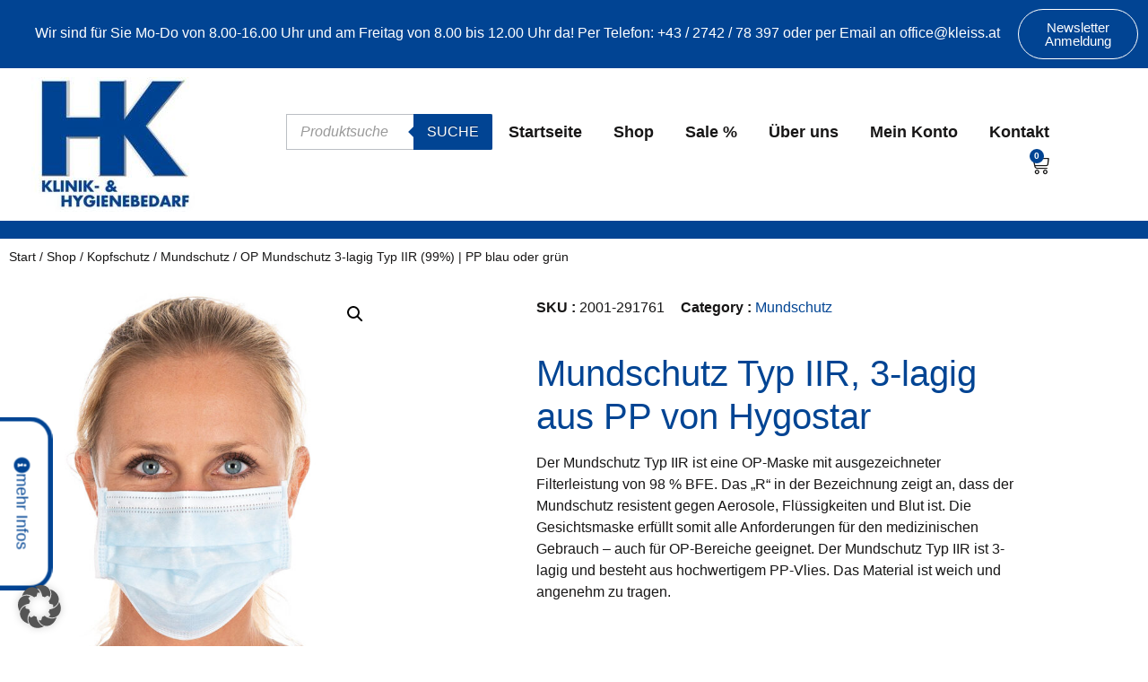

--- FILE ---
content_type: text/html; charset=UTF-8
request_url: https://www.kleiss.at/shop/kopfschutz/mundschutz/op-mundschutz-3-lagig-typ-iir-99-pp-blau-oder-grun/
body_size: 49088
content:
<!doctype html>
<html lang="de">
<head>
	<meta charset="UTF-8">
	<meta name="viewport" content="width=device-width, initial-scale=1">
	<link rel="profile" href="https://gmpg.org/xfn/11">
	<title>OP Mundschutz 3-lagig Typ IIR (99%) | PP blau oder grün - Harald Kleiss e.U.</title>

            <script data-no-defer="1" data-ezscrex="false" data-cfasync="false" data-pagespeed-no-defer data-cookieconsent="ignore">
                var ctPublicFunctions = {"_ajax_nonce":"6a761ed1bb","_rest_nonce":"69efd12eef","_ajax_url":"\/wp-admin\/admin-ajax.php","_rest_url":"https:\/\/www.kleiss.at\/wp-json\/","data__cookies_type":"none","data__ajax_type":"rest","data__bot_detector_enabled":"1","data__frontend_data_log_enabled":1,"cookiePrefix":"","wprocket_detected":false,"host_url":"www.kleiss.at","text__ee_click_to_select":"Klicken Sie, um die gesamten Daten auszuw\u00e4hlen","text__ee_original_email":"Die vollst\u00e4ndige Version ist verf\u00fcgbar","text__ee_got_it":"Verstanden","text__ee_blocked":"Blockiert","text__ee_cannot_connect":"Kann keine Verbindung herstellen","text__ee_cannot_decode":"Kann E-Mail nicht dekodieren. Unbekannter Grund","text__ee_email_decoder":"CleanTalk E-Mail-Decoder","text__ee_wait_for_decoding":"Die Magie ist unterwegs!","text__ee_decoding_process":"Bitte warten Sie einen Moment, w\u00e4hrend wir die Kontaktdaten entschl\u00fcsseln."}
            </script>
        
            <script data-no-defer="1" data-ezscrex="false" data-cfasync="false" data-pagespeed-no-defer data-cookieconsent="ignore">
                var ctPublic = {"_ajax_nonce":"6a761ed1bb","settings__forms__check_internal":"0","settings__forms__check_external":"0","settings__forms__force_protection":0,"settings__forms__search_test":"1","settings__forms__wc_add_to_cart":"0","settings__data__bot_detector_enabled":"1","settings__sfw__anti_crawler":0,"blog_home":"https:\/\/www.kleiss.at\/","pixel__setting":"3","pixel__enabled":true,"pixel__url":null,"data__email_check_before_post":"1","data__email_check_exist_post":0,"data__cookies_type":"none","data__key_is_ok":true,"data__visible_fields_required":true,"wl_brandname":"Anti-Spam by CleanTalk","wl_brandname_short":"CleanTalk","ct_checkjs_key":"5f1de04f98b9dfd277a60f6ceeed78306af9c2ab91a8e8a4ff577653e1652c0c","emailEncoderPassKey":"90185979a1f02bb8392938d8e3b27345","bot_detector_forms_excluded":"W10=","advancedCacheExists":false,"varnishCacheExists":false,"wc_ajax_add_to_cart":true}
            </script>
        
<!-- The SEO Framework von Sybre Waaijer -->
<meta name="robots" content="max-snippet:-1,max-image-preview:large,max-video-preview:-1" />
<link rel="canonical" href="https://www.kleiss.at/shop/kopfschutz/mundschutz/op-mundschutz-3-lagig-typ-iir-99-pp-blau-oder-grun/" />
<meta name="description" content="Der Mundschutz Typ IIR ist eine OP-Maske mit ausgezeichneter Filterleistung von 98 % BFE. Das „R“ in der Bezeichnung zeigt an, dass der Mundschutz resistent…" />
<meta property="og:type" content="product" />
<meta property="og:locale" content="de_DE" />
<meta property="og:site_name" content="Harald Kleiss e.U." />
<meta property="og:title" content="OP Mundschutz 3-lagig Typ IIR (99%) | PP blau oder grün" />
<meta property="og:description" content="Der Mundschutz Typ IIR ist eine OP-Maske mit ausgezeichneter Filterleistung von 98 % BFE. Das „R“ in der Bezeichnung zeigt an, dass der Mundschutz resistent gegen Aerosole, Flüssigkeiten und Blut ist." />
<meta property="og:url" content="https://www.kleiss.at/shop/kopfschutz/mundschutz/op-mundschutz-3-lagig-typ-iir-99-pp-blau-oder-grun/" />
<meta property="og:image" content="https://www.kleiss.at/wp-content/uploads/2023/02/291761_1_mundschutz-typ-llr.jpg" />
<meta property="og:image:width" content="1000" />
<meta property="og:image:height" content="1000" />
<meta property="article:published_time" content="2023-02-14T12:29:11+00:00" />
<meta property="article:modified_time" content="2025-12-09T13:03:10+00:00" />
<meta name="twitter:card" content="summary_large_image" />
<meta name="twitter:title" content="OP Mundschutz 3-lagig Typ IIR (99%) | PP blau oder grün" />
<meta name="twitter:description" content="Der Mundschutz Typ IIR ist eine OP-Maske mit ausgezeichneter Filterleistung von 98 % BFE. Das „R“ in der Bezeichnung zeigt an, dass der Mundschutz resistent gegen Aerosole, Flüssigkeiten und Blut ist." />
<meta name="twitter:image" content="https://www.kleiss.at/wp-content/uploads/2023/02/291761_1_mundschutz-typ-llr.jpg" />
<script type="application/ld+json">{"@context":"https://schema.org","@graph":[{"@type":"WebSite","@id":"https://www.kleiss.at/#/schema/WebSite","url":"https://www.kleiss.at/","name":"Harald Kleiss e.U.","description":"KLINIK- UND HYGIENEBEDARF","inLanguage":"de","potentialAction":{"@type":"SearchAction","target":{"@type":"EntryPoint","urlTemplate":"https://www.kleiss.at/search/{search_term_string}/"},"query-input":"required name=search_term_string"},"publisher":{"@type":"Organization","@id":"https://www.kleiss.at/#/schema/Organization","name":"Harald Kleiss e.U.","url":"https://www.kleiss.at/","logo":{"@type":"ImageObject","url":"https://www.kleiss.at/wp-content/uploads/2022/12/logo-2022.png","contentUrl":"https://www.kleiss.at/wp-content/uploads/2022/12/logo-2022.png","width":768,"height":611,"contentSize":"106774"}}},{"@type":"WebPage","@id":"https://www.kleiss.at/shop/kopfschutz/mundschutz/op-mundschutz-3-lagig-typ-iir-99-pp-blau-oder-grun/","url":"https://www.kleiss.at/shop/kopfschutz/mundschutz/op-mundschutz-3-lagig-typ-iir-99-pp-blau-oder-grun/","name":"OP Mundschutz 3-lagig Typ IIR (99%) | PP blau oder grün - Harald Kleiss e.U.","description":"Der Mundschutz Typ IIR ist eine OP-Maske mit ausgezeichneter Filterleistung von 98 % BFE. Das „R“ in der Bezeichnung zeigt an, dass der Mundschutz resistent…","inLanguage":"de","isPartOf":{"@id":"https://www.kleiss.at/#/schema/WebSite"},"breadcrumb":{"@type":"BreadcrumbList","@id":"https://www.kleiss.at/#/schema/BreadcrumbList","itemListElement":[{"@type":"ListItem","position":1,"item":"https://www.kleiss.at/","name":"Harald Kleiss e.U."},{"@type":"ListItem","position":2,"item":"https://www.kleiss.at/shop/","name":"Shop"},{"@type":"ListItem","position":3,"name":"OP Mundschutz 3-lagig Typ IIR (99%) | PP blau oder grün"}]},"potentialAction":{"@type":"ReadAction","target":"https://www.kleiss.at/shop/kopfschutz/mundschutz/op-mundschutz-3-lagig-typ-iir-99-pp-blau-oder-grun/"},"datePublished":"2023-02-14T12:29:11+00:00","dateModified":"2025-12-09T13:03:10+00:00"}]}</script>
<!-- / The SEO Framework von Sybre Waaijer | 12.54ms meta | 5.36ms boot -->

<link rel='dns-prefetch' href='//www.kleiss.at' />
<link rel='dns-prefetch' href='//fd.cleantalk.org' />
<link rel="alternate" type="application/rss+xml" title="Harald Kleiss e.U. &raquo; Feed" href="https://www.kleiss.at/feed/" />
<link rel="alternate" type="application/rss+xml" title="Harald Kleiss e.U. &raquo; Kommentar-Feed" href="https://www.kleiss.at/comments/feed/" />
<link rel="alternate" title="oEmbed (JSON)" type="application/json+oembed" href="https://www.kleiss.at/wp-json/oembed/1.0/embed?url=https%3A%2F%2Fwww.kleiss.at%2Fshop%2Fkopfschutz%2Fmundschutz%2Fop-mundschutz-3-lagig-typ-iir-99-pp-blau-oder-grun%2F" />
<link rel="alternate" title="oEmbed (XML)" type="text/xml+oembed" href="https://www.kleiss.at/wp-json/oembed/1.0/embed?url=https%3A%2F%2Fwww.kleiss.at%2Fshop%2Fkopfschutz%2Fmundschutz%2Fop-mundschutz-3-lagig-typ-iir-99-pp-blau-oder-grun%2F&#038;format=xml" />
<style id='wp-img-auto-sizes-contain-inline-css'>
img:is([sizes=auto i],[sizes^="auto," i]){contain-intrinsic-size:3000px 1500px}
/*# sourceURL=wp-img-auto-sizes-contain-inline-css */
</style>
<link rel='stylesheet' id='shopengine-public-css' href='https://www.kleiss.at/wp-content/plugins/shopengine/assets/css/shopengine-public.css?ver=4.8.7' media='all' />
<link rel='stylesheet' id='shopengine-widget-frontend-css' href='https://www.kleiss.at/wp-content/plugins/shopengine/widgets/init/assets/css/widget-frontend.css?ver=4.8.7' media='all' />
<link rel='stylesheet' id='shopengine-frontend-font-awesome-css' href='https://www.kleiss.at/wp-content/plugins/elementor/assets/lib/font-awesome/css/all.css?ver=4.8.7' media='all' />
<style id='wp-emoji-styles-inline-css'>

	img.wp-smiley, img.emoji {
		display: inline !important;
		border: none !important;
		box-shadow: none !important;
		height: 1em !important;
		width: 1em !important;
		margin: 0 0.07em !important;
		vertical-align: -0.1em !important;
		background: none !important;
		padding: 0 !important;
	}
/*# sourceURL=wp-emoji-styles-inline-css */
</style>
<link rel='stylesheet' id='wp-block-library-css' href='https://www.kleiss.at/wp-includes/css/dist/block-library/style.min.css?ver=6.9' media='all' />
<style id='global-styles-inline-css'>
:root{--wp--preset--aspect-ratio--square: 1;--wp--preset--aspect-ratio--4-3: 4/3;--wp--preset--aspect-ratio--3-4: 3/4;--wp--preset--aspect-ratio--3-2: 3/2;--wp--preset--aspect-ratio--2-3: 2/3;--wp--preset--aspect-ratio--16-9: 16/9;--wp--preset--aspect-ratio--9-16: 9/16;--wp--preset--color--black: #000000;--wp--preset--color--cyan-bluish-gray: #abb8c3;--wp--preset--color--white: #ffffff;--wp--preset--color--pale-pink: #f78da7;--wp--preset--color--vivid-red: #cf2e2e;--wp--preset--color--luminous-vivid-orange: #ff6900;--wp--preset--color--luminous-vivid-amber: #fcb900;--wp--preset--color--light-green-cyan: #7bdcb5;--wp--preset--color--vivid-green-cyan: #00d084;--wp--preset--color--pale-cyan-blue: #8ed1fc;--wp--preset--color--vivid-cyan-blue: #0693e3;--wp--preset--color--vivid-purple: #9b51e0;--wp--preset--gradient--vivid-cyan-blue-to-vivid-purple: linear-gradient(135deg,rgb(6,147,227) 0%,rgb(155,81,224) 100%);--wp--preset--gradient--light-green-cyan-to-vivid-green-cyan: linear-gradient(135deg,rgb(122,220,180) 0%,rgb(0,208,130) 100%);--wp--preset--gradient--luminous-vivid-amber-to-luminous-vivid-orange: linear-gradient(135deg,rgb(252,185,0) 0%,rgb(255,105,0) 100%);--wp--preset--gradient--luminous-vivid-orange-to-vivid-red: linear-gradient(135deg,rgb(255,105,0) 0%,rgb(207,46,46) 100%);--wp--preset--gradient--very-light-gray-to-cyan-bluish-gray: linear-gradient(135deg,rgb(238,238,238) 0%,rgb(169,184,195) 100%);--wp--preset--gradient--cool-to-warm-spectrum: linear-gradient(135deg,rgb(74,234,220) 0%,rgb(151,120,209) 20%,rgb(207,42,186) 40%,rgb(238,44,130) 60%,rgb(251,105,98) 80%,rgb(254,248,76) 100%);--wp--preset--gradient--blush-light-purple: linear-gradient(135deg,rgb(255,206,236) 0%,rgb(152,150,240) 100%);--wp--preset--gradient--blush-bordeaux: linear-gradient(135deg,rgb(254,205,165) 0%,rgb(254,45,45) 50%,rgb(107,0,62) 100%);--wp--preset--gradient--luminous-dusk: linear-gradient(135deg,rgb(255,203,112) 0%,rgb(199,81,192) 50%,rgb(65,88,208) 100%);--wp--preset--gradient--pale-ocean: linear-gradient(135deg,rgb(255,245,203) 0%,rgb(182,227,212) 50%,rgb(51,167,181) 100%);--wp--preset--gradient--electric-grass: linear-gradient(135deg,rgb(202,248,128) 0%,rgb(113,206,126) 100%);--wp--preset--gradient--midnight: linear-gradient(135deg,rgb(2,3,129) 0%,rgb(40,116,252) 100%);--wp--preset--font-size--small: 13px;--wp--preset--font-size--medium: 20px;--wp--preset--font-size--large: 36px;--wp--preset--font-size--x-large: 42px;--wp--preset--spacing--20: 0.44rem;--wp--preset--spacing--30: 0.67rem;--wp--preset--spacing--40: 1rem;--wp--preset--spacing--50: 1.5rem;--wp--preset--spacing--60: 2.25rem;--wp--preset--spacing--70: 3.38rem;--wp--preset--spacing--80: 5.06rem;--wp--preset--shadow--natural: 6px 6px 9px rgba(0, 0, 0, 0.2);--wp--preset--shadow--deep: 12px 12px 50px rgba(0, 0, 0, 0.4);--wp--preset--shadow--sharp: 6px 6px 0px rgba(0, 0, 0, 0.2);--wp--preset--shadow--outlined: 6px 6px 0px -3px rgb(255, 255, 255), 6px 6px rgb(0, 0, 0);--wp--preset--shadow--crisp: 6px 6px 0px rgb(0, 0, 0);}:root { --wp--style--global--content-size: 800px;--wp--style--global--wide-size: 1200px; }:where(body) { margin: 0; }.wp-site-blocks > .alignleft { float: left; margin-right: 2em; }.wp-site-blocks > .alignright { float: right; margin-left: 2em; }.wp-site-blocks > .aligncenter { justify-content: center; margin-left: auto; margin-right: auto; }:where(.wp-site-blocks) > * { margin-block-start: 24px; margin-block-end: 0; }:where(.wp-site-blocks) > :first-child { margin-block-start: 0; }:where(.wp-site-blocks) > :last-child { margin-block-end: 0; }:root { --wp--style--block-gap: 24px; }:root :where(.is-layout-flow) > :first-child{margin-block-start: 0;}:root :where(.is-layout-flow) > :last-child{margin-block-end: 0;}:root :where(.is-layout-flow) > *{margin-block-start: 24px;margin-block-end: 0;}:root :where(.is-layout-constrained) > :first-child{margin-block-start: 0;}:root :where(.is-layout-constrained) > :last-child{margin-block-end: 0;}:root :where(.is-layout-constrained) > *{margin-block-start: 24px;margin-block-end: 0;}:root :where(.is-layout-flex){gap: 24px;}:root :where(.is-layout-grid){gap: 24px;}.is-layout-flow > .alignleft{float: left;margin-inline-start: 0;margin-inline-end: 2em;}.is-layout-flow > .alignright{float: right;margin-inline-start: 2em;margin-inline-end: 0;}.is-layout-flow > .aligncenter{margin-left: auto !important;margin-right: auto !important;}.is-layout-constrained > .alignleft{float: left;margin-inline-start: 0;margin-inline-end: 2em;}.is-layout-constrained > .alignright{float: right;margin-inline-start: 2em;margin-inline-end: 0;}.is-layout-constrained > .aligncenter{margin-left: auto !important;margin-right: auto !important;}.is-layout-constrained > :where(:not(.alignleft):not(.alignright):not(.alignfull)){max-width: var(--wp--style--global--content-size);margin-left: auto !important;margin-right: auto !important;}.is-layout-constrained > .alignwide{max-width: var(--wp--style--global--wide-size);}body .is-layout-flex{display: flex;}.is-layout-flex{flex-wrap: wrap;align-items: center;}.is-layout-flex > :is(*, div){margin: 0;}body .is-layout-grid{display: grid;}.is-layout-grid > :is(*, div){margin: 0;}body{padding-top: 0px;padding-right: 0px;padding-bottom: 0px;padding-left: 0px;}a:where(:not(.wp-element-button)){text-decoration: underline;}:root :where(.wp-element-button, .wp-block-button__link){background-color: #32373c;border-width: 0;color: #fff;font-family: inherit;font-size: inherit;font-style: inherit;font-weight: inherit;letter-spacing: inherit;line-height: inherit;padding-top: calc(0.667em + 2px);padding-right: calc(1.333em + 2px);padding-bottom: calc(0.667em + 2px);padding-left: calc(1.333em + 2px);text-decoration: none;text-transform: inherit;}.has-black-color{color: var(--wp--preset--color--black) !important;}.has-cyan-bluish-gray-color{color: var(--wp--preset--color--cyan-bluish-gray) !important;}.has-white-color{color: var(--wp--preset--color--white) !important;}.has-pale-pink-color{color: var(--wp--preset--color--pale-pink) !important;}.has-vivid-red-color{color: var(--wp--preset--color--vivid-red) !important;}.has-luminous-vivid-orange-color{color: var(--wp--preset--color--luminous-vivid-orange) !important;}.has-luminous-vivid-amber-color{color: var(--wp--preset--color--luminous-vivid-amber) !important;}.has-light-green-cyan-color{color: var(--wp--preset--color--light-green-cyan) !important;}.has-vivid-green-cyan-color{color: var(--wp--preset--color--vivid-green-cyan) !important;}.has-pale-cyan-blue-color{color: var(--wp--preset--color--pale-cyan-blue) !important;}.has-vivid-cyan-blue-color{color: var(--wp--preset--color--vivid-cyan-blue) !important;}.has-vivid-purple-color{color: var(--wp--preset--color--vivid-purple) !important;}.has-black-background-color{background-color: var(--wp--preset--color--black) !important;}.has-cyan-bluish-gray-background-color{background-color: var(--wp--preset--color--cyan-bluish-gray) !important;}.has-white-background-color{background-color: var(--wp--preset--color--white) !important;}.has-pale-pink-background-color{background-color: var(--wp--preset--color--pale-pink) !important;}.has-vivid-red-background-color{background-color: var(--wp--preset--color--vivid-red) !important;}.has-luminous-vivid-orange-background-color{background-color: var(--wp--preset--color--luminous-vivid-orange) !important;}.has-luminous-vivid-amber-background-color{background-color: var(--wp--preset--color--luminous-vivid-amber) !important;}.has-light-green-cyan-background-color{background-color: var(--wp--preset--color--light-green-cyan) !important;}.has-vivid-green-cyan-background-color{background-color: var(--wp--preset--color--vivid-green-cyan) !important;}.has-pale-cyan-blue-background-color{background-color: var(--wp--preset--color--pale-cyan-blue) !important;}.has-vivid-cyan-blue-background-color{background-color: var(--wp--preset--color--vivid-cyan-blue) !important;}.has-vivid-purple-background-color{background-color: var(--wp--preset--color--vivid-purple) !important;}.has-black-border-color{border-color: var(--wp--preset--color--black) !important;}.has-cyan-bluish-gray-border-color{border-color: var(--wp--preset--color--cyan-bluish-gray) !important;}.has-white-border-color{border-color: var(--wp--preset--color--white) !important;}.has-pale-pink-border-color{border-color: var(--wp--preset--color--pale-pink) !important;}.has-vivid-red-border-color{border-color: var(--wp--preset--color--vivid-red) !important;}.has-luminous-vivid-orange-border-color{border-color: var(--wp--preset--color--luminous-vivid-orange) !important;}.has-luminous-vivid-amber-border-color{border-color: var(--wp--preset--color--luminous-vivid-amber) !important;}.has-light-green-cyan-border-color{border-color: var(--wp--preset--color--light-green-cyan) !important;}.has-vivid-green-cyan-border-color{border-color: var(--wp--preset--color--vivid-green-cyan) !important;}.has-pale-cyan-blue-border-color{border-color: var(--wp--preset--color--pale-cyan-blue) !important;}.has-vivid-cyan-blue-border-color{border-color: var(--wp--preset--color--vivid-cyan-blue) !important;}.has-vivid-purple-border-color{border-color: var(--wp--preset--color--vivid-purple) !important;}.has-vivid-cyan-blue-to-vivid-purple-gradient-background{background: var(--wp--preset--gradient--vivid-cyan-blue-to-vivid-purple) !important;}.has-light-green-cyan-to-vivid-green-cyan-gradient-background{background: var(--wp--preset--gradient--light-green-cyan-to-vivid-green-cyan) !important;}.has-luminous-vivid-amber-to-luminous-vivid-orange-gradient-background{background: var(--wp--preset--gradient--luminous-vivid-amber-to-luminous-vivid-orange) !important;}.has-luminous-vivid-orange-to-vivid-red-gradient-background{background: var(--wp--preset--gradient--luminous-vivid-orange-to-vivid-red) !important;}.has-very-light-gray-to-cyan-bluish-gray-gradient-background{background: var(--wp--preset--gradient--very-light-gray-to-cyan-bluish-gray) !important;}.has-cool-to-warm-spectrum-gradient-background{background: var(--wp--preset--gradient--cool-to-warm-spectrum) !important;}.has-blush-light-purple-gradient-background{background: var(--wp--preset--gradient--blush-light-purple) !important;}.has-blush-bordeaux-gradient-background{background: var(--wp--preset--gradient--blush-bordeaux) !important;}.has-luminous-dusk-gradient-background{background: var(--wp--preset--gradient--luminous-dusk) !important;}.has-pale-ocean-gradient-background{background: var(--wp--preset--gradient--pale-ocean) !important;}.has-electric-grass-gradient-background{background: var(--wp--preset--gradient--electric-grass) !important;}.has-midnight-gradient-background{background: var(--wp--preset--gradient--midnight) !important;}.has-small-font-size{font-size: var(--wp--preset--font-size--small) !important;}.has-medium-font-size{font-size: var(--wp--preset--font-size--medium) !important;}.has-large-font-size{font-size: var(--wp--preset--font-size--large) !important;}.has-x-large-font-size{font-size: var(--wp--preset--font-size--x-large) !important;}
:root :where(.wp-block-pullquote){font-size: 1.5em;line-height: 1.6;}
/*# sourceURL=global-styles-inline-css */
</style>
<link rel='stylesheet' id='cleantalk-public-css-css' href='https://www.kleiss.at/wp-content/plugins/cleantalk-spam-protect/css/cleantalk-public.min.css?ver=6.70.1_1766387377' media='all' />
<link rel='stylesheet' id='cleantalk-email-decoder-css-css' href='https://www.kleiss.at/wp-content/plugins/cleantalk-spam-protect/css/cleantalk-email-decoder.min.css?ver=6.70.1_1766387377' media='all' />
<link rel='stylesheet' id='tiered-pricing-table-front-css-css' href='https://www.kleiss.at/wp-content/plugins/tier-pricing-table/assets/frontend/main.css?ver=8.4.0' media='all' />
<link rel='stylesheet' id='photoswipe-css' href='https://www.kleiss.at/wp-content/plugins/woocommerce/assets/css/photoswipe/photoswipe.min.css?ver=10.4.3' media='all' />
<link rel='stylesheet' id='photoswipe-default-skin-css' href='https://www.kleiss.at/wp-content/plugins/woocommerce/assets/css/photoswipe/default-skin/default-skin.min.css?ver=10.4.3' media='all' />
<link rel='stylesheet' id='woocommerce-layout-css' href='https://www.kleiss.at/wp-content/plugins/woocommerce/assets/css/woocommerce-layout.css?ver=10.4.3' media='all' />
<link rel='stylesheet' id='woocommerce-smallscreen-css' href='https://www.kleiss.at/wp-content/plugins/woocommerce/assets/css/woocommerce-smallscreen.css?ver=10.4.3' media='only screen and (max-width: 768px)' />
<link rel='stylesheet' id='woocommerce-general-css' href='https://www.kleiss.at/wp-content/plugins/woocommerce/assets/css/woocommerce.css?ver=10.4.3' media='all' />
<style id='woocommerce-inline-inline-css'>
.woocommerce form .form-row .required { visibility: visible; }
/*# sourceURL=woocommerce-inline-inline-css */
</style>
<link rel='stylesheet' id='dgwt-wcas-style-css' href='https://www.kleiss.at/wp-content/plugins/ajax-search-for-woocommerce/assets/css/style.min.css?ver=1.32.2' media='all' />
<link rel='stylesheet' id='hello-elementor-css' href='https://www.kleiss.at/wp-content/themes/hello-elementor/assets/css/reset.css?ver=3.4.5' media='all' />
<link rel='stylesheet' id='hello-elementor-theme-style-css' href='https://www.kleiss.at/wp-content/themes/hello-elementor/assets/css/theme.css?ver=3.4.5' media='all' />
<link rel='stylesheet' id='hello-elementor-header-footer-css' href='https://www.kleiss.at/wp-content/themes/hello-elementor/assets/css/header-footer.css?ver=3.4.5' media='all' />
<link rel='stylesheet' id='elementor-frontend-css' href='https://www.kleiss.at/wp-content/plugins/elementor/assets/css/frontend.min.css?ver=3.34.1' media='all' />
<style id='elementor-frontend-inline-css'>

				.elementor-widget-woocommerce-checkout-page .woocommerce table.woocommerce-checkout-review-order-table {
				    margin: var(--sections-margin, 24px 0 24px 0);
				    padding: var(--sections-padding, 16px 16px);
				}
				.elementor-widget-woocommerce-checkout-page .woocommerce table.woocommerce-checkout-review-order-table .cart_item td.product-name {
				    padding-right: 20px;
				}
				.elementor-widget-woocommerce-checkout-page .woocommerce .woocommerce-checkout #payment {
					border: none;
					padding: 0;
				}
				.elementor-widget-woocommerce-checkout-page .woocommerce .e-checkout__order_review-2 {
					background: var(--sections-background-color, #ffffff);
				    border-radius: var(--sections-border-radius, 3px);
				    padding: var(--sections-padding, 16px 30px);
				    margin: var(--sections-margin, 0 0 24px 0);
				    border-style: var(--sections-border-type, solid);
				    border-color: var(--sections-border-color, #D5D8DC);
				    border-width: 1px;
				    display: block;
				}
				.elementor-widget-woocommerce-checkout-page .woocommerce-checkout .place-order {
					display: -webkit-box;
					display: -ms-flexbox;
					display: flex;
					-webkit-box-orient: vertical;
					-webkit-box-direction: normal;
					-ms-flex-direction: column;
					flex-direction: column;
					-ms-flex-wrap: wrap;
					flex-wrap: wrap;
					padding: 0;
					margin-bottom: 0;
					margin-top: 1em;
					-webkit-box-align: var(--place-order-title-alignment, stretch);
					-ms-flex-align: var(--place-order-title-alignment, stretch);
					align-items: var(--place-order-title-alignment, stretch); 
				}
				.elementor-widget-woocommerce-checkout-page .woocommerce-checkout #place_order {
					background-color: #5bc0de;
					width: var(--purchase-button-width, auto);
					float: none;
					color: var(--purchase-button-normal-text-color, #ffffff);
					min-height: auto;
					padding: var(--purchase-button-padding, 1em 1em);
					border-radius: var(--purchase-button-border-radius, 3px); 
		        }
		        .elementor-widget-woocommerce-checkout-page .woocommerce-checkout #place_order:hover {
					background-color: #5bc0de;
					color: var(--purchase-button-hover-text-color, #ffffff);
					border-color: var(--purchase-button-hover-border-color, #5bc0de);
					-webkit-transition-duration: var(--purchase-button-hover-transition-duration, 0.3s);
					-o-transition-duration: var(--purchase-button-hover-transition-duration, 0.3s);
					transition-duration: var(--purchase-button-hover-transition-duration, 0.3s); 
                }
			
/*# sourceURL=elementor-frontend-inline-css */
</style>
<link rel='stylesheet' id='elementor-post-15-css' href='https://www.kleiss.at/wp-content/uploads/elementor/css/post-15.css?ver=1768475580' media='all' />
<link rel='stylesheet' id='dflip-style-css' href='https://www.kleiss.at/wp-content/plugins/3d-flipbook-dflip-lite/assets/css/dflip.min.css?ver=2.4.20' media='all' />
<link rel='stylesheet' id='widget-image-css' href='https://www.kleiss.at/wp-content/plugins/elementor/assets/css/widget-image.min.css?ver=3.34.1' media='all' />
<link rel='stylesheet' id='widget-nav-menu-css' href='https://www.kleiss.at/wp-content/plugins/elementor-pro/assets/css/widget-nav-menu.min.css?ver=3.34.0' media='all' />
<link rel='stylesheet' id='widget-woocommerce-menu-cart-css' href='https://www.kleiss.at/wp-content/plugins/elementor-pro/assets/css/widget-woocommerce-menu-cart.min.css?ver=3.34.0' media='all' />
<link rel='stylesheet' id='e-sticky-css' href='https://www.kleiss.at/wp-content/plugins/elementor-pro/assets/css/modules/sticky.min.css?ver=3.34.0' media='all' />
<link rel='stylesheet' id='widget-alert-css' href='https://www.kleiss.at/wp-content/plugins/elementor/assets/css/widget-alert.min.css?ver=3.34.1' media='all' />
<link rel='stylesheet' id='widget-icon-list-css' href='https://www.kleiss.at/wp-content/plugins/elementor/assets/css/widget-icon-list.min.css?ver=3.34.1' media='all' />
<link rel='stylesheet' id='widget-social-icons-css' href='https://www.kleiss.at/wp-content/plugins/elementor/assets/css/widget-social-icons.min.css?ver=3.34.1' media='all' />
<link rel='stylesheet' id='e-apple-webkit-css' href='https://www.kleiss.at/wp-content/plugins/elementor/assets/css/conditionals/apple-webkit.min.css?ver=3.34.1' media='all' />
<link rel='stylesheet' id='widget-woocommerce-product-images-css' href='https://www.kleiss.at/wp-content/plugins/elementor-pro/assets/css/widget-woocommerce-product-images.min.css?ver=3.34.0' media='all' />
<link rel='stylesheet' id='widget-woocommerce-product-meta-css' href='https://www.kleiss.at/wp-content/plugins/elementor-pro/assets/css/widget-woocommerce-product-meta.min.css?ver=3.34.0' media='all' />
<link rel='stylesheet' id='widget-heading-css' href='https://www.kleiss.at/wp-content/plugins/elementor/assets/css/widget-heading.min.css?ver=3.34.1' media='all' />
<link rel='stylesheet' id='widget-woocommerce-product-additional-information-css' href='https://www.kleiss.at/wp-content/plugins/elementor-pro/assets/css/widget-woocommerce-product-additional-information.min.css?ver=3.34.0' media='all' />
<link rel='stylesheet' id='widget-woocommerce-product-price-css' href='https://www.kleiss.at/wp-content/plugins/elementor-pro/assets/css/widget-woocommerce-product-price.min.css?ver=3.34.0' media='all' />
<link rel='stylesheet' id='widget-woocommerce-notices-css' href='https://www.kleiss.at/wp-content/plugins/elementor-pro/assets/css/widget-woocommerce-notices.min.css?ver=3.34.0' media='all' />
<link rel='stylesheet' id='widget-woocommerce-product-add-to-cart-css' href='https://www.kleiss.at/wp-content/plugins/elementor-pro/assets/css/widget-woocommerce-product-add-to-cart.min.css?ver=3.34.0' media='all' />
<link rel='stylesheet' id='widget-woocommerce-products-css' href='https://www.kleiss.at/wp-content/plugins/elementor-pro/assets/css/widget-woocommerce-products.min.css?ver=3.34.0' media='all' />
<link rel='stylesheet' id='elementor-icons-css' href='https://www.kleiss.at/wp-content/plugins/elementor/assets/lib/eicons/css/elementor-icons.min.css?ver=5.45.0' media='all' />
<link rel='stylesheet' id='elementor-post-42-css' href='https://www.kleiss.at/wp-content/uploads/elementor/css/post-42.css?ver=1768475581' media='all' />
<link rel='stylesheet' id='elementor-post-37-css' href='https://www.kleiss.at/wp-content/uploads/elementor/css/post-37.css?ver=1768475581' media='all' />
<link rel='stylesheet' id='elementor-post-27-css' href='https://www.kleiss.at/wp-content/uploads/elementor/css/post-27.css?ver=1768476957' media='all' />
<link rel='stylesheet' id='e-woocommerce-notices-css' href='https://www.kleiss.at/wp-content/plugins/elementor-pro/assets/css/woocommerce-notices.min.css?ver=3.34.0' media='all' />
<link rel='stylesheet' id='shopengine-modal-styles-css' href='https://www.kleiss.at/wp-content/plugins/shopengine/assets/css/shopengine-modal.css?ver=4.8.7' media='all' />
<link rel='stylesheet' id='wp-color-picker-css' href='https://www.kleiss.at/wp-admin/css/color-picker.min.css?ver=6.9' media='all' />
<link rel='stylesheet' id='shopengine-swatches-loop-css-css' href='https://www.kleiss.at/wp-content/plugins/shopengine/modules/swatches/loop-product-support/assets/swatches.css?ver=1768776877' media='all' />
<link rel='stylesheet' id='shopengine-wishlist-css' href='https://www.kleiss.at/wp-content/plugins/shopengine/modules/wishlist/assets/css/wishlist.css?ver=4.8.7' media='all' />
<link rel='stylesheet' id='shopengine-comparison-css' href='https://www.kleiss.at/wp-content/plugins/shopengine/modules/comparison/assets/css/comparison.css?ver=6.9' media='all' />
<link rel='stylesheet' id='borlabs-cookie-custom-css' href='https://www.kleiss.at/wp-content/cache/borlabs-cookie/1/borlabs-cookie-1-de.css?ver=3.3.23-29' media='all' />
<link rel='stylesheet' id='shopengine-css-front-css' href='https://www.kleiss.at/wp-content/plugins/shopengine/modules/swatches/assets/css/frontend.css?ver=4.8.7' media='all' />
<link rel='stylesheet' id='woocommerce-gzd-layout-css' href='https://www.kleiss.at/wp-content/plugins/woocommerce-germanized/build/static/layout-styles.css?ver=3.20.5' media='all' />
<style id='woocommerce-gzd-layout-inline-css'>
.woocommerce-checkout .shop_table { background-color: #eeeeee; } .product p.deposit-packaging-type { font-size: 1.25em !important; } p.woocommerce-shipping-destination { display: none; }
                .wc-gzd-nutri-score-value-a {
                    background: url(https://www.kleiss.at/wp-content/plugins/woocommerce-germanized/assets/images/nutri-score-a.svg) no-repeat;
                }
                .wc-gzd-nutri-score-value-b {
                    background: url(https://www.kleiss.at/wp-content/plugins/woocommerce-germanized/assets/images/nutri-score-b.svg) no-repeat;
                }
                .wc-gzd-nutri-score-value-c {
                    background: url(https://www.kleiss.at/wp-content/plugins/woocommerce-germanized/assets/images/nutri-score-c.svg) no-repeat;
                }
                .wc-gzd-nutri-score-value-d {
                    background: url(https://www.kleiss.at/wp-content/plugins/woocommerce-germanized/assets/images/nutri-score-d.svg) no-repeat;
                }
                .wc-gzd-nutri-score-value-e {
                    background: url(https://www.kleiss.at/wp-content/plugins/woocommerce-germanized/assets/images/nutri-score-e.svg) no-repeat;
                }
            
/*# sourceURL=woocommerce-gzd-layout-inline-css */
</style>
<link rel='stylesheet' id='shopengine-widget-frontend-pro-css' href='https://www.kleiss.at/wp-content/plugins/shopengine-pro/widgets/init/assets/css/widget-styles-pro.css?ver=2.7.0' media='all' />
<link rel='stylesheet' id='elementor-icons-shared-0-css' href='https://www.kleiss.at/wp-content/plugins/elementor/assets/lib/font-awesome/css/fontawesome.min.css?ver=5.15.3' media='all' />
<link rel='stylesheet' id='elementor-icons-fa-solid-css' href='https://www.kleiss.at/wp-content/plugins/elementor/assets/lib/font-awesome/css/solid.min.css?ver=5.15.3' media='all' />
<link rel='stylesheet' id='elementor-icons-fa-regular-css' href='https://www.kleiss.at/wp-content/plugins/elementor/assets/lib/font-awesome/css/regular.min.css?ver=5.15.3' media='all' />
<link rel='stylesheet' id='elementor-icons-fa-brands-css' href='https://www.kleiss.at/wp-content/plugins/elementor/assets/lib/font-awesome/css/brands.min.css?ver=5.15.3' media='all' />
<script src="https://www.kleiss.at/wp-content/plugins/cleantalk-spam-protect/js/apbct-public-bundle.min.js?ver=6.70.1_1766387377" id="apbct-public-bundle.min-js-js"></script>
<script src="https://fd.cleantalk.org/ct-bot-detector-wrapper.js?ver=6.70.1" id="ct_bot_detector-js" defer data-wp-strategy="defer"></script>
<script src="https://www.kleiss.at/wp-includes/js/jquery/jquery.min.js?ver=3.7.1" id="jquery-core-js"></script>
<script src="https://www.kleiss.at/wp-includes/js/jquery/jquery-migrate.min.js?ver=3.4.1" id="jquery-migrate-js"></script>
<script id="tiered-pricing-table-front-js-js-extra">
var tieredPricingGlobalData = {"loadVariationTieredPricingNonce":"2e25defbd8","currencyOptions":{"currency_symbol":"&euro;","decimal_separator":",","thousand_separator":".","decimals":2,"price_format":"%2$s&nbsp;%1$s","trim_zeros":false},"supportedVariableProductTypes":["variable","variable-subscription"],"supportedSimpleProductTypes":["simple","variation","subscription","subscription-variation"]};
//# sourceURL=tiered-pricing-table-front-js-js-extra
</script>
<script src="https://www.kleiss.at/wp-content/plugins/tier-pricing-table/assets/frontend/product-tiered-pricing-table.min.js?ver=8.4.0" id="tiered-pricing-table-front-js-js"></script>
<script src="https://www.kleiss.at/wp-content/plugins/woocommerce/assets/js/flexslider/jquery.flexslider.min.js?ver=2.7.2-wc.10.4.3" id="wc-flexslider-js" defer data-wp-strategy="defer"></script>
<script src="https://www.kleiss.at/wp-content/plugins/woocommerce/assets/js/jquery-blockui/jquery.blockUI.min.js?ver=2.7.0-wc.10.4.3" id="wc-jquery-blockui-js" defer data-wp-strategy="defer"></script>
<script id="wc-add-to-cart-js-extra">
var wc_add_to_cart_params = {"ajax_url":"/wp-admin/admin-ajax.php","wc_ajax_url":"/?wc-ajax=%%endpoint%%","i18n_view_cart":"Warenkorb anzeigen","cart_url":"https://www.kleiss.at/cart/","is_cart":"","cart_redirect_after_add":"no"};
//# sourceURL=wc-add-to-cart-js-extra
</script>
<script src="https://www.kleiss.at/wp-content/plugins/woocommerce/assets/js/frontend/add-to-cart.min.js?ver=10.4.3" id="wc-add-to-cart-js" defer data-wp-strategy="defer"></script>
<script src="https://www.kleiss.at/wp-content/plugins/woocommerce/assets/js/zoom/jquery.zoom.min.js?ver=1.7.21-wc.10.4.3" id="wc-zoom-js" defer data-wp-strategy="defer"></script>
<script src="https://www.kleiss.at/wp-content/plugins/woocommerce/assets/js/photoswipe/photoswipe.min.js?ver=4.1.1-wc.10.4.3" id="wc-photoswipe-js" defer data-wp-strategy="defer"></script>
<script src="https://www.kleiss.at/wp-content/plugins/woocommerce/assets/js/photoswipe/photoswipe-ui-default.min.js?ver=4.1.1-wc.10.4.3" id="wc-photoswipe-ui-default-js" defer data-wp-strategy="defer"></script>
<script id="wc-single-product-js-extra">
var wc_single_product_params = {"i18n_required_rating_text":"Bitte w\u00e4hlen Sie eine Bewertung","i18n_rating_options":["1 von 5\u00a0Sternen","2 von 5\u00a0Sternen","3 von 5\u00a0Sternen","4 von 5\u00a0Sternen","5 von 5\u00a0Sternen"],"i18n_product_gallery_trigger_text":"Bildergalerie im Vollbildmodus anzeigen","review_rating_required":"yes","flexslider":{"rtl":false,"animation":"slide","smoothHeight":true,"directionNav":true,"controlNav":"thumbnails","slideshow":false,"animationSpeed":500,"animationLoop":false,"allowOneSlide":false,"touch":false,"manualControls":".flex-control-nav li"},"zoom_enabled":"1","zoom_options":[],"photoswipe_enabled":"1","photoswipe_options":{"shareEl":false,"closeOnScroll":false,"history":false,"hideAnimationDuration":0,"showAnimationDuration":0},"flexslider_enabled":"1"};
//# sourceURL=wc-single-product-js-extra
</script>
<script src="https://www.kleiss.at/wp-content/plugins/woocommerce/assets/js/frontend/single-product.min.js?ver=10.4.3" id="wc-single-product-js" defer data-wp-strategy="defer"></script>
<script src="https://www.kleiss.at/wp-content/plugins/woocommerce/assets/js/js-cookie/js.cookie.min.js?ver=2.1.4-wc.10.4.3" id="wc-js-cookie-js" defer data-wp-strategy="defer"></script>
<script id="woocommerce-js-extra">
var woocommerce_params = {"ajax_url":"/wp-admin/admin-ajax.php","wc_ajax_url":"/?wc-ajax=%%endpoint%%","i18n_password_show":"Passwort anzeigen","i18n_password_hide":"Passwort ausblenden"};
//# sourceURL=woocommerce-js-extra
</script>
<script src="https://www.kleiss.at/wp-content/plugins/woocommerce/assets/js/frontend/woocommerce.min.js?ver=10.4.3" id="woocommerce-js" defer data-wp-strategy="defer"></script>
<script src="https://www.kleiss.at/wp-content/plugins/shopengine/assets/js/shopengine-modal.js?ver=4.8.7" id="shopengine-modal-script-js"></script>
<script id="shopengine-quickview-js-extra">
var shopEngineQuickView = {"rest_nonce":"69efd12eef"};
//# sourceURL=shopengine-quickview-js-extra
</script>
<script src="https://www.kleiss.at/wp-content/plugins/shopengine/modules/quick-view/assets/js/script.js?ver=6.9" id="shopengine-quickview-js"></script>
<script id="shopengine-wishlist-js-extra">
var shopEngineWishlist = {"product_id":"1659","resturl":"https://www.kleiss.at/wp-json/","isLoggedIn":"","rest_nonce":"69efd12eef","wishlist_position":"bottom-right","wishlist_added_notice":"Your product is added to wishlist","wishlist_removed_notice":"Your product is removed from wishlist"};
//# sourceURL=shopengine-wishlist-js-extra
</script>
<script src="https://www.kleiss.at/wp-content/plugins/shopengine/modules/wishlist/assets/js/wishlist.js?ver=6.9" id="shopengine-wishlist-js"></script>
<script data-no-optimize="1" data-no-minify="1" data-cfasync="false" src="https://www.kleiss.at/wp-content/cache/borlabs-cookie/1/borlabs-cookie-config-de.json.js?ver=3.3.23-31" id="borlabs-cookie-config-js"></script>
<script data-no-optimize="1" data-no-minify="1" data-cfasync="false" src="https://www.kleiss.at/wp-content/plugins/borlabs-cookie/assets/javascript/borlabs-cookie-prioritize.min.js?ver=3.3.23" id="borlabs-cookie-prioritize-js"></script>
<script id="wc-gzd-unit-price-observer-queue-js-extra">
var wc_gzd_unit_price_observer_queue_params = {"ajax_url":"/wp-admin/admin-ajax.php","wc_ajax_url":"/?wc-ajax=%%endpoint%%","refresh_unit_price_nonce":"866a6e1ef8"};
//# sourceURL=wc-gzd-unit-price-observer-queue-js-extra
</script>
<script src="https://www.kleiss.at/wp-content/plugins/woocommerce-germanized/build/static/unit-price-observer-queue.js?ver=3.20.5" id="wc-gzd-unit-price-observer-queue-js" defer data-wp-strategy="defer"></script>
<script src="https://www.kleiss.at/wp-content/plugins/woocommerce/assets/js/accounting/accounting.min.js?ver=0.4.2" id="wc-accounting-js"></script>
<script id="wc-gzd-unit-price-observer-js-extra">
var wc_gzd_unit_price_observer_params = {"wrapper":".product","price_selector":{"p.price":{"is_total_price":false,"is_primary_selector":true,"quantity_selector":""}},"replace_price":"1","product_id":"1659","price_decimal_sep":",","price_thousand_sep":".","qty_selector":"input.quantity, input.qty","refresh_on_load":""};
//# sourceURL=wc-gzd-unit-price-observer-js-extra
</script>
<script src="https://www.kleiss.at/wp-content/plugins/woocommerce-germanized/build/static/unit-price-observer.js?ver=3.20.5" id="wc-gzd-unit-price-observer-js" defer data-wp-strategy="defer"></script>
<link rel="https://api.w.org/" href="https://www.kleiss.at/wp-json/" /><link rel="alternate" title="JSON" type="application/json" href="https://www.kleiss.at/wp-json/wp/v2/product/1659" /><link rel="EditURI" type="application/rsd+xml" title="RSD" href="https://www.kleiss.at/xmlrpc.php?rsd" />
				<script>
					jQuery(document).ready(function () {

						let $quantity = jQuery('.single_variation_wrap').find('[name=quantity]');

						jQuery(document).on('found_variation', function (e, variation) {

							if (variation.step) {
								$quantity.attr('step', variation.step);
								$quantity.data('step', variation.step);
							} else {
								$quantity.attr('step', 1);
								$quantity.data('step', 1);
							}

							if (variation.max_qty) {
								$quantity.attr('max', variation.max_qty);
								$quantity.data('max', variation.max_qty);
							} else {
								$quantity.removeAttr('max');
							}
						});

						jQuery(document).on('reset_data', function () {
							// Do not remove step attr - it can be used for some themes for +\- buttons
							$quantity.attr('step', 1);
							$quantity.data('step', 1);

							$quantity.removeAttr('max');
						});
					});
				</script>
							<script>
				// Handle Minimum Quantities by Tiered Pricing Table
				(function ($) {

					$(document).on('found_variation', function (event, variation) {
						if (typeof variation.qty_value !== "undefined") {
							// update quantity field with a new minimum
							$('form.cart').find('[name=quantity]').val(variation.qty_value)
						}

						if (typeof variation.min_qty !== "undefined") {
							// update quantity field with a new minimum
							$('form.cart').find('[name=quantity]').attr('min', variation.min_qty);
						}
					});

				})(jQuery);
			</script>
					<script>
			// Tiered Pricing WOOCS Compatibility
			(function ($) {
				$('.tpt__tiered-pricing').on('tiered_price_update', function (event, data) {
					$.each($('.wcpa_form_outer'), function (i, el) {
						var $el = $(el);
						var product = $el.data('product');

						if (product) {
							product.wc_product_price = data.price;
							$(el).data('product', product);
						}
					});
				});
			})(jQuery);
		</script>
				<style>
			.dgwt-wcas-ico-magnifier,.dgwt-wcas-ico-magnifier-handler{max-width:20px}.dgwt-wcas-search-wrapp .dgwt-wcas-sf-wrapp .dgwt-wcas-search-submit::before{border-color:transparent #014493}.dgwt-wcas-search-wrapp .dgwt-wcas-sf-wrapp .dgwt-wcas-search-submit:hover::before,.dgwt-wcas-search-wrapp .dgwt-wcas-sf-wrapp .dgwt-wcas-search-submit:focus::before{border-right-color:#014493}.dgwt-wcas-search-wrapp .dgwt-wcas-sf-wrapp .dgwt-wcas-search-submit,.dgwt-wcas-om-bar .dgwt-wcas-om-return{background-color:#014493;color:#fff}.dgwt-wcas-search-wrapp .dgwt-wcas-ico-magnifier,.dgwt-wcas-search-wrapp .dgwt-wcas-sf-wrapp .dgwt-wcas-search-submit svg path,.dgwt-wcas-om-bar .dgwt-wcas-om-return svg path{fill:#fff}		</style>
			<noscript><style>.woocommerce-product-gallery{ opacity: 1 !important; }</style></noscript>
	<meta name="generator" content="Elementor 3.34.1; features: additional_custom_breakpoints; settings: css_print_method-external, google_font-disabled, font_display-auto">
<script data-borlabs-cookie-script-blocker-ignore>
if ('0' === '1' && ('1' === '1' || '1' === '1')) {
    window['gtag_enable_tcf_support'] = true;
}
window.dataLayer = window.dataLayer || [];
if (typeof gtag !== 'function') {
    function gtag() {
        dataLayer.push(arguments);
    }
}
gtag('set', 'developer_id.dYjRjMm', true);
if ('1' === '1' || '1' === '1') {
    if (window.BorlabsCookieGoogleConsentModeDefaultSet !== true) {
        let getCookieValue = function (name) {
            return document.cookie.match('(^|;)\\s*' + name + '\\s*=\\s*([^;]+)')?.pop() || '';
        };
        let cookieValue = getCookieValue('borlabs-cookie-gcs');
        let consentsFromCookie = {};
        if (cookieValue !== '') {
            consentsFromCookie = JSON.parse(decodeURIComponent(cookieValue));
        }
        let defaultValues = {
            'ad_storage': 'denied',
            'ad_user_data': 'denied',
            'ad_personalization': 'denied',
            'analytics_storage': 'denied',
            'functionality_storage': 'denied',
            'personalization_storage': 'denied',
            'security_storage': 'denied',
            'wait_for_update': 500,
        };
        gtag('consent', 'default', { ...defaultValues, ...consentsFromCookie });
    }
    window.BorlabsCookieGoogleConsentModeDefaultSet = true;
    let borlabsCookieConsentChangeHandler = function () {
        window.dataLayer = window.dataLayer || [];
        if (typeof gtag !== 'function') { function gtag(){dataLayer.push(arguments);} }

        let getCookieValue = function (name) {
            return document.cookie.match('(^|;)\\s*' + name + '\\s*=\\s*([^;]+)')?.pop() || '';
        };
        let cookieValue = getCookieValue('borlabs-cookie-gcs');
        let consentsFromCookie = {};
        if (cookieValue !== '') {
            consentsFromCookie = JSON.parse(decodeURIComponent(cookieValue));
        }

        consentsFromCookie.analytics_storage = BorlabsCookie.Consents.hasConsent('google-analytics') ? 'granted' : 'denied';

        BorlabsCookie.CookieLibrary.setCookie(
            'borlabs-cookie-gcs',
            JSON.stringify(consentsFromCookie),
            BorlabsCookie.Settings.automaticCookieDomainAndPath.value ? '' : BorlabsCookie.Settings.cookieDomain.value,
            BorlabsCookie.Settings.cookiePath.value,
            BorlabsCookie.Cookie.getPluginCookie().expires,
            BorlabsCookie.Settings.cookieSecure.value,
            BorlabsCookie.Settings.cookieSameSite.value
        );
    }
    document.addEventListener('borlabs-cookie-consent-saved', borlabsCookieConsentChangeHandler);
    document.addEventListener('borlabs-cookie-handle-unblock', borlabsCookieConsentChangeHandler);
}
if ('1' === '1') {
    gtag("js", new Date());
    gtag("config", "G-HF8YM6J8X7", {"anonymize_ip": true});

    (function (w, d, s, i) {
        var f = d.getElementsByTagName(s)[0],
            j = d.createElement(s);
        j.async = true;
        j.src =
            "https://www.googletagmanager.com/gtag/js?id=" + i;
        f.parentNode.insertBefore(j, f);
    })(window, document, "script", "G-HF8YM6J8X7");
}
</script>			<style>
				.e-con.e-parent:nth-of-type(n+4):not(.e-lazyloaded):not(.e-no-lazyload),
				.e-con.e-parent:nth-of-type(n+4):not(.e-lazyloaded):not(.e-no-lazyload) * {
					background-image: none !important;
				}
				@media screen and (max-height: 1024px) {
					.e-con.e-parent:nth-of-type(n+3):not(.e-lazyloaded):not(.e-no-lazyload),
					.e-con.e-parent:nth-of-type(n+3):not(.e-lazyloaded):not(.e-no-lazyload) * {
						background-image: none !important;
					}
				}
				@media screen and (max-height: 640px) {
					.e-con.e-parent:nth-of-type(n+2):not(.e-lazyloaded):not(.e-no-lazyload),
					.e-con.e-parent:nth-of-type(n+2):not(.e-lazyloaded):not(.e-no-lazyload) * {
						background-image: none !important;
					}
				}
			</style>
			<link rel="icon" href="https://www.kleiss.at/wp-content/uploads/2023/02/cropped-favicon-32x32.png" sizes="32x32" />
<link rel="icon" href="https://www.kleiss.at/wp-content/uploads/2023/02/cropped-favicon-192x192.png" sizes="192x192" />
<link rel="apple-touch-icon" href="https://www.kleiss.at/wp-content/uploads/2023/02/cropped-favicon-180x180.png" />
<meta name="msapplication-TileImage" content="https://www.kleiss.at/wp-content/uploads/2023/02/cropped-favicon-270x270.png" />
</head>
<body class="wp-singular product-template-default single single-product postid-1659 wp-custom-logo wp-embed-responsive wp-theme-hello-elementor theme-hello-elementor woocommerce woocommerce-page woocommerce-no-js hello-elementor-default e-wc-error-notice e-wc-message-notice e-wc-info-notice  shopengine-template shopengine-single elementor-default elementor-template-full-width elementor-kit-15 elementor-page-27">


<a class="skip-link screen-reader-text" href="#content">Zum Inhalt springen</a>

		<header data-elementor-type="header" data-elementor-id="42" class="elementor elementor-42 elementor-location-header" data-elementor-post-type="elementor_library">
					<section class="elementor-section elementor-top-section elementor-element elementor-element-8e7d39c elementor-section-full_width elementor-section-height-default elementor-section-height-default" data-id="8e7d39c" data-element_type="section" data-settings="{&quot;background_background&quot;:&quot;classic&quot;}">
						<div class="elementor-container elementor-column-gap-default">
					<div class="elementor-column elementor-col-50 elementor-top-column elementor-element elementor-element-79354b9" data-id="79354b9" data-element_type="column">
			<div class="elementor-widget-wrap elementor-element-populated">
						<div class="elementor-element elementor-element-fe3ca50 elementor-widget elementor-widget-text-editor" data-id="fe3ca50" data-element_type="widget" data-widget_type="text-editor.default">
				<div class="elementor-widget-container">
									<p>Wir sind für Sie Mo-Do von 8.00-16.00 Uhr und am Freitag von 8.00 bis 12.00 Uhr da! Per Telefon: <a style="color: white;" href="tel:+43274278397">+43 / 2742 / 78 397</a> oder per Email an <a style="color: white;" href="mailto:office@kleiss.at">office@kleiss.at</a></p>								</div>
				</div>
					</div>
		</div>
				<div class="elementor-column elementor-col-50 elementor-top-column elementor-element elementor-element-5d831e1" data-id="5d831e1" data-element_type="column">
			<div class="elementor-widget-wrap elementor-element-populated">
						<div class="elementor-element elementor-element-2f4c3ee elementor-mobile-align-center elementor-widget elementor-widget-button" data-id="2f4c3ee" data-element_type="widget" data-widget_type="button.default">
				<div class="elementor-widget-container">
									<div class="elementor-button-wrapper">
					<a class="elementor-button elementor-button-link elementor-size-sm" href="#elementor-action%3Aaction%3Dpopup%3Aopen%26settings%3DeyJpZCI6IjE3IiwidG9nZ2xlIjpmYWxzZX0%3D">
						<span class="elementor-button-content-wrapper">
									<span class="elementor-button-text">Newsletter Anmeldung</span>
					</span>
					</a>
				</div>
								</div>
				</div>
					</div>
		</div>
					</div>
		</section>
				<section class="elementor-section elementor-top-section elementor-element elementor-element-497a6856 elementor-section-content-middle elementor-section-full_width elementor-section-height-default elementor-section-height-default" data-id="497a6856" data-element_type="section" data-settings="{&quot;background_background&quot;:&quot;classic&quot;,&quot;sticky&quot;:&quot;top&quot;,&quot;sticky_on&quot;:[&quot;desktop&quot;,&quot;tablet&quot;,&quot;mobile&quot;],&quot;sticky_offset&quot;:0,&quot;sticky_effects_offset&quot;:0,&quot;sticky_anchor_link_offset&quot;:0}">
						<div class="elementor-container elementor-column-gap-default">
					<div class="elementor-column elementor-col-50 elementor-top-column elementor-element elementor-element-69d195ee" data-id="69d195ee" data-element_type="column">
			<div class="elementor-widget-wrap elementor-element-populated">
						<div class="elementor-element elementor-element-ff89d0f elementor-widget elementor-widget-image" data-id="ff89d0f" data-element_type="widget" data-widget_type="image.default">
				<div class="elementor-widget-container">
																<a href="https://www.kleiss.at">
							<img src="https://www.kleiss.at/wp-content/uploads/elementor/thumbs/logo-350-qmxs49cx2fn7r8qsizxbzsxoo33p0583dyozdzdb0g.jpg" title="logo-350" alt="logo-350" loading="lazy" />								</a>
															</div>
				</div>
					</div>
		</div>
				<div class="elementor-column elementor-col-50 elementor-top-column elementor-element elementor-element-8089aab" data-id="8089aab" data-element_type="column">
			<div class="elementor-widget-wrap elementor-element-populated">
						<div class="elementor-element elementor-element-965b9c7 elementor-nav-menu__align-center elementor-nav-menu--stretch elementor-widget__width-auto elementor-nav-menu__text-align-center elementor-nav-menu--dropdown-tablet elementor-nav-menu--toggle elementor-nav-menu--burger elementor-widget elementor-widget-nav-menu" data-id="965b9c7" data-element_type="widget" data-settings="{&quot;full_width&quot;:&quot;stretch&quot;,&quot;layout&quot;:&quot;horizontal&quot;,&quot;submenu_icon&quot;:{&quot;value&quot;:&quot;&lt;i class=\&quot;fas fa-caret-down\&quot; aria-hidden=\&quot;true\&quot;&gt;&lt;\/i&gt;&quot;,&quot;library&quot;:&quot;fa-solid&quot;},&quot;toggle&quot;:&quot;burger&quot;}" data-widget_type="nav-menu.default">
				<div class="elementor-widget-container">
								<nav aria-label="Menü" class="elementor-nav-menu--main elementor-nav-menu__container elementor-nav-menu--layout-horizontal e--pointer-underline e--animation-fade">
				<ul id="menu-1-965b9c7" class="elementor-nav-menu"><li class="menu-item menu-item-type-custom menu-item-object-custom menu-item-6901"><div  class="dgwt-wcas-search-wrapp dgwt-wcas-is-detail-box dgwt-wcas-has-submit woocommerce dgwt-wcas-style-solaris js-dgwt-wcas-layout-icon-flexible dgwt-wcas-layout-icon-flexible js-dgwt-wcas-mobile-overlay-enabled">
							<svg class="dgwt-wcas-loader-circular dgwt-wcas-icon-preloader" viewBox="25 25 50 50">
					<circle class="dgwt-wcas-loader-circular-path" cx="50" cy="50" r="20" fill="none"
						 stroke-miterlimit="10"/>
				</svg>
						<a href="#"  class="dgwt-wcas-search-icon js-dgwt-wcas-search-icon-handler" aria-label="Open search bar">				<svg
					class="dgwt-wcas-ico-magnifier-handler" xmlns="http://www.w3.org/2000/svg"
					xmlns:xlink="http://www.w3.org/1999/xlink" x="0px" y="0px"
					viewBox="0 0 51.539 51.361" xml:space="preserve">
					<path 						d="M51.539,49.356L37.247,35.065c3.273-3.74,5.272-8.623,5.272-13.983c0-11.742-9.518-21.26-21.26-21.26 S0,9.339,0,21.082s9.518,21.26,21.26,21.26c5.361,0,10.244-1.999,13.983-5.272l14.292,14.292L51.539,49.356z M2.835,21.082 c0-10.176,8.249-18.425,18.425-18.425s18.425,8.249,18.425,18.425S31.436,39.507,21.26,39.507S2.835,31.258,2.835,21.082z"/>
				</svg>
				</a>
		<div class="dgwt-wcas-search-icon-arrow"></div>
		<form class="dgwt-wcas-search-form" role="search" action="https://www.kleiss.at/" method="get">
		<div class="dgwt-wcas-sf-wrapp">
						<label class="screen-reader-text"
				for="dgwt-wcas-search-input-1">
				Products search			</label>

			<input
				id="dgwt-wcas-search-input-1"
				type="search"
				class="dgwt-wcas-search-input"
				name="s"
				value=""
				placeholder="Produktsuche"
				autocomplete="off"
							/>
			<div class="dgwt-wcas-preloader"></div>

			<div class="dgwt-wcas-voice-search"></div>

							<button type="submit"
						aria-label="Suche"
						class="dgwt-wcas-search-submit">Suche</button>
			
			<input type="hidden" name="post_type" value="product"/>
			<input type="hidden" name="dgwt_wcas" value="1"/>

			
					</div>
	</form>
</div>
</li>
<li class="menu-item menu-item-type-post_type menu-item-object-page menu-item-home menu-item-6902"><a href="https://www.kleiss.at/" class="elementor-item">Startseite</a></li>
<li class="menu-item menu-item-type-post_type menu-item-object-page menu-item-has-children current_page_parent menu-item-6906"><a href="https://www.kleiss.at/shop/" class="elementor-item">Shop</a>
<ul class="sub-menu elementor-nav-menu--dropdown">
	<li class="menu-item menu-item-type-taxonomy menu-item-object-product_cat menu-item-6909"><a href="https://www.kleiss.at/product-category/handschuhe/" class="elementor-sub-item">Handschuhe</a></li>
	<li class="menu-item menu-item-type-taxonomy menu-item-object-product_cat current-product-ancestor menu-item-6912"><a href="https://www.kleiss.at/product-category/kopfschutz/" class="elementor-sub-item">Kopfschutz</a></li>
	<li class="menu-item menu-item-type-taxonomy menu-item-object-product_cat menu-item-6916"><a href="https://www.kleiss.at/product-category/einwegschutzkleidung/" class="elementor-sub-item">Schutzkleidung</a></li>
	<li class="menu-item menu-item-type-taxonomy menu-item-object-product_cat menu-item-6908"><a href="https://www.kleiss.at/product-category/desinfektion/" class="elementor-sub-item">Desinfektion/Reinigung</a></li>
	<li class="menu-item menu-item-type-taxonomy menu-item-object-product_cat menu-item-6915"><a href="https://www.kleiss.at/product-category/pflegebedarf/" class="elementor-sub-item">Pflegebedarf/Erste Hilfe</a></li>
	<li class="menu-item menu-item-type-taxonomy menu-item-object-product_cat menu-item-6918"><a href="https://www.kleiss.at/product-category/tattoobedarf/" class="elementor-sub-item">Tattoobedarf</a></li>
	<li class="menu-item menu-item-type-taxonomy menu-item-object-product_cat menu-item-6910"><a href="https://www.kleiss.at/product-category/hotel-und-gastrobedarf/" class="elementor-sub-item">Hotel- und Gastrobedarf</a></li>
	<li class="menu-item menu-item-type-taxonomy menu-item-object-product_cat menu-item-6914"><a href="https://www.kleiss.at/product-category/papier/" class="elementor-sub-item">Papier</a></li>
	<li class="menu-item menu-item-type-taxonomy menu-item-object-product_cat menu-item-6913"><a href="https://www.kleiss.at/product-category/muellsaecke/" class="elementor-sub-item">Müllsäcke</a></li>
	<li class="menu-item menu-item-type-taxonomy menu-item-object-product_cat menu-item-6917"><a href="https://www.kleiss.at/product-category/spender/" class="elementor-sub-item">Spender</a></li>
	<li class="menu-item menu-item-type-taxonomy menu-item-object-product_cat menu-item-8242"><a href="https://www.kleiss.at/product-category/diverses/" class="elementor-sub-item">Diverses</a></li>
</ul>
</li>
<li class="menu-item menu-item-type-post_type menu-item-object-page menu-item-has-children menu-item-6905"><a href="https://www.kleiss.at/sales/" class="elementor-item">Sale %</a>
<ul class="sub-menu elementor-nav-menu--dropdown">
	<li class="menu-item menu-item-type-taxonomy menu-item-object-product_cat menu-item-6919"><a href="https://www.kleiss.at/product-category/abverkauf/" class="elementor-sub-item">Abverkauf</a></li>
</ul>
</li>
<li class="menu-item menu-item-type-post_type menu-item-object-page menu-item-6907"><a href="https://www.kleiss.at/ueber_uns/" class="elementor-item">Über uns</a></li>
<li class="menu-item menu-item-type-post_type menu-item-object-page menu-item-6904"><a href="https://www.kleiss.at/mein_konto/" class="elementor-item">Mein Konto</a></li>
<li class="menu-item menu-item-type-post_type menu-item-object-page menu-item-6903"><a href="https://www.kleiss.at/contact/" class="elementor-item">Kontakt</a></li>
</ul>			</nav>
					<div class="elementor-menu-toggle" role="button" tabindex="0" aria-label="Menu Toggle" aria-expanded="false">
			<i aria-hidden="true" role="presentation" class="elementor-menu-toggle__icon--open eicon-menu-bar"></i><i aria-hidden="true" role="presentation" class="elementor-menu-toggle__icon--close eicon-close"></i>		</div>
					<nav class="elementor-nav-menu--dropdown elementor-nav-menu__container" aria-hidden="true">
				<ul id="menu-2-965b9c7" class="elementor-nav-menu"><li class="menu-item menu-item-type-custom menu-item-object-custom menu-item-6901"><div  class="dgwt-wcas-search-wrapp dgwt-wcas-is-detail-box dgwt-wcas-has-submit woocommerce dgwt-wcas-style-solaris js-dgwt-wcas-layout-icon-flexible dgwt-wcas-layout-icon-flexible js-dgwt-wcas-mobile-overlay-enabled">
							<svg class="dgwt-wcas-loader-circular dgwt-wcas-icon-preloader" viewBox="25 25 50 50">
					<circle class="dgwt-wcas-loader-circular-path" cx="50" cy="50" r="20" fill="none"
						 stroke-miterlimit="10"/>
				</svg>
						<a href="#"  class="dgwt-wcas-search-icon js-dgwt-wcas-search-icon-handler" aria-label="Open search bar">				<svg
					class="dgwt-wcas-ico-magnifier-handler" xmlns="http://www.w3.org/2000/svg"
					xmlns:xlink="http://www.w3.org/1999/xlink" x="0px" y="0px"
					viewBox="0 0 51.539 51.361" xml:space="preserve">
					<path 						d="M51.539,49.356L37.247,35.065c3.273-3.74,5.272-8.623,5.272-13.983c0-11.742-9.518-21.26-21.26-21.26 S0,9.339,0,21.082s9.518,21.26,21.26,21.26c5.361,0,10.244-1.999,13.983-5.272l14.292,14.292L51.539,49.356z M2.835,21.082 c0-10.176,8.249-18.425,18.425-18.425s18.425,8.249,18.425,18.425S31.436,39.507,21.26,39.507S2.835,31.258,2.835,21.082z"/>
				</svg>
				</a>
		<div class="dgwt-wcas-search-icon-arrow"></div>
		<form class="dgwt-wcas-search-form" role="search" action="https://www.kleiss.at/" method="get">
		<div class="dgwt-wcas-sf-wrapp">
						<label class="screen-reader-text"
				for="dgwt-wcas-search-input-2">
				Products search			</label>

			<input
				id="dgwt-wcas-search-input-2"
				type="search"
				class="dgwt-wcas-search-input"
				name="s"
				value=""
				placeholder="Produktsuche"
				autocomplete="off"
							/>
			<div class="dgwt-wcas-preloader"></div>

			<div class="dgwt-wcas-voice-search"></div>

							<button type="submit"
						aria-label="Suche"
						class="dgwt-wcas-search-submit">Suche</button>
			
			<input type="hidden" name="post_type" value="product"/>
			<input type="hidden" name="dgwt_wcas" value="1"/>

			
					</div>
	</form>
</div>
</li>
<li class="menu-item menu-item-type-post_type menu-item-object-page menu-item-home menu-item-6902"><a href="https://www.kleiss.at/" class="elementor-item" tabindex="-1">Startseite</a></li>
<li class="menu-item menu-item-type-post_type menu-item-object-page menu-item-has-children current_page_parent menu-item-6906"><a href="https://www.kleiss.at/shop/" class="elementor-item" tabindex="-1">Shop</a>
<ul class="sub-menu elementor-nav-menu--dropdown">
	<li class="menu-item menu-item-type-taxonomy menu-item-object-product_cat menu-item-6909"><a href="https://www.kleiss.at/product-category/handschuhe/" class="elementor-sub-item" tabindex="-1">Handschuhe</a></li>
	<li class="menu-item menu-item-type-taxonomy menu-item-object-product_cat current-product-ancestor menu-item-6912"><a href="https://www.kleiss.at/product-category/kopfschutz/" class="elementor-sub-item" tabindex="-1">Kopfschutz</a></li>
	<li class="menu-item menu-item-type-taxonomy menu-item-object-product_cat menu-item-6916"><a href="https://www.kleiss.at/product-category/einwegschutzkleidung/" class="elementor-sub-item" tabindex="-1">Schutzkleidung</a></li>
	<li class="menu-item menu-item-type-taxonomy menu-item-object-product_cat menu-item-6908"><a href="https://www.kleiss.at/product-category/desinfektion/" class="elementor-sub-item" tabindex="-1">Desinfektion/Reinigung</a></li>
	<li class="menu-item menu-item-type-taxonomy menu-item-object-product_cat menu-item-6915"><a href="https://www.kleiss.at/product-category/pflegebedarf/" class="elementor-sub-item" tabindex="-1">Pflegebedarf/Erste Hilfe</a></li>
	<li class="menu-item menu-item-type-taxonomy menu-item-object-product_cat menu-item-6918"><a href="https://www.kleiss.at/product-category/tattoobedarf/" class="elementor-sub-item" tabindex="-1">Tattoobedarf</a></li>
	<li class="menu-item menu-item-type-taxonomy menu-item-object-product_cat menu-item-6910"><a href="https://www.kleiss.at/product-category/hotel-und-gastrobedarf/" class="elementor-sub-item" tabindex="-1">Hotel- und Gastrobedarf</a></li>
	<li class="menu-item menu-item-type-taxonomy menu-item-object-product_cat menu-item-6914"><a href="https://www.kleiss.at/product-category/papier/" class="elementor-sub-item" tabindex="-1">Papier</a></li>
	<li class="menu-item menu-item-type-taxonomy menu-item-object-product_cat menu-item-6913"><a href="https://www.kleiss.at/product-category/muellsaecke/" class="elementor-sub-item" tabindex="-1">Müllsäcke</a></li>
	<li class="menu-item menu-item-type-taxonomy menu-item-object-product_cat menu-item-6917"><a href="https://www.kleiss.at/product-category/spender/" class="elementor-sub-item" tabindex="-1">Spender</a></li>
	<li class="menu-item menu-item-type-taxonomy menu-item-object-product_cat menu-item-8242"><a href="https://www.kleiss.at/product-category/diverses/" class="elementor-sub-item" tabindex="-1">Diverses</a></li>
</ul>
</li>
<li class="menu-item menu-item-type-post_type menu-item-object-page menu-item-has-children menu-item-6905"><a href="https://www.kleiss.at/sales/" class="elementor-item" tabindex="-1">Sale %</a>
<ul class="sub-menu elementor-nav-menu--dropdown">
	<li class="menu-item menu-item-type-taxonomy menu-item-object-product_cat menu-item-6919"><a href="https://www.kleiss.at/product-category/abverkauf/" class="elementor-sub-item" tabindex="-1">Abverkauf</a></li>
</ul>
</li>
<li class="menu-item menu-item-type-post_type menu-item-object-page menu-item-6907"><a href="https://www.kleiss.at/ueber_uns/" class="elementor-item" tabindex="-1">Über uns</a></li>
<li class="menu-item menu-item-type-post_type menu-item-object-page menu-item-6904"><a href="https://www.kleiss.at/mein_konto/" class="elementor-item" tabindex="-1">Mein Konto</a></li>
<li class="menu-item menu-item-type-post_type menu-item-object-page menu-item-6903"><a href="https://www.kleiss.at/contact/" class="elementor-item" tabindex="-1">Kontakt</a></li>
</ul>			</nav>
						</div>
				</div>
				<div class="elementor-element elementor-element-35bf904 elementor-widget__width-auto toggle-icon--cart-medium elementor-menu-cart--items-indicator-bubble elementor-menu-cart--show-subtotal-yes elementor-menu-cart--cart-type-side-cart elementor-menu-cart--show-remove-button-yes elementor-widget elementor-widget-woocommerce-menu-cart" data-id="35bf904" data-element_type="widget" data-settings="{&quot;cart_type&quot;:&quot;side-cart&quot;,&quot;open_cart&quot;:&quot;click&quot;,&quot;automatically_open_cart&quot;:&quot;no&quot;}" data-widget_type="woocommerce-menu-cart.default">
				<div class="elementor-widget-container">
							<div class="elementor-menu-cart__wrapper">
							<div class="elementor-menu-cart__toggle_wrapper">
					<div class="elementor-menu-cart__container elementor-lightbox" aria-hidden="true">
						<div class="elementor-menu-cart__main" aria-hidden="true">
									<div class="elementor-menu-cart__close-button">
					</div>
									<div class="widget_shopping_cart_content">
															</div>
						</div>
					</div>
							<div class="elementor-menu-cart__toggle elementor-button-wrapper">
			<a id="elementor-menu-cart__toggle_button" href="#" class="elementor-menu-cart__toggle_button elementor-button elementor-size-sm" aria-expanded="false">
				<span class="elementor-button-text"><span class="woocommerce-Price-amount amount"><bdi>0,00&nbsp;<span class="woocommerce-Price-currencySymbol">&euro;</span></bdi></span></span>
				<span class="elementor-button-icon">
					<span class="elementor-button-icon-qty" data-counter="0">0</span>
					<i class="eicon-cart-medium"></i>					<span class="elementor-screen-only">Warenkorb</span>
				</span>
			</a>
		</div>
						</div>
					</div> <!-- close elementor-menu-cart__wrapper -->
						</div>
				</div>
					</div>
		</div>
					</div>
		</section>
				<section class="elementor-section elementor-top-section elementor-element elementor-element-51f986ab elementor-hidden-desktop elementor-hidden-tablet elementor-hidden-mobile elementor-section-boxed elementor-section-height-default elementor-section-height-default" data-id="51f986ab" data-element_type="section">
						<div class="elementor-container elementor-column-gap-default">
					<div class="elementor-column elementor-col-100 elementor-top-column elementor-element elementor-element-1b5a07af" data-id="1b5a07af" data-element_type="column">
			<div class="elementor-widget-wrap elementor-element-populated">
						<div class="elementor-element elementor-element-254eeb3c elementor-alert-info elementor-widget elementor-widget-alert" data-id="254eeb3c" data-element_type="widget" data-widget_type="alert.default">
				<div class="elementor-widget-container">
							<div class="elementor-alert" role="alert">

						<span class="elementor-alert-title">ACHTUNG: WEIHNACHTSURLAUB VOM 24.12. – 02.01.2026!</span>
			
						<span class="elementor-alert-description">LETZTER VERSANDTERMIN 2024: DIENSTAG, 23.12.2025</span>
			
						<button type="button" class="elementor-alert-dismiss" aria-label="Dismiss this alert.">
									<span aria-hidden="true">&times;</span>
							</button>
			
		</div>
						</div>
				</div>
					</div>
		</div>
					</div>
		</section>
				</header>
		<div class="woocommerce-notices-wrapper"></div>		<div data-elementor-type="product" data-elementor-id="27" class="elementor elementor-27 elementor-location-single post-1659 product type-product status-publish has-post-thumbnail product_cat-mundschutz first instock taxable shipping-taxable purchasable product-type-variable product" data-elementor-post-type="elementor_library">
					<section class="elementor-section elementor-top-section elementor-element elementor-element-3e3d9a13 elementor-section-height-min-height elementor-section-boxed elementor-section-height-default elementor-section-items-middle" data-id="3e3d9a13" data-element_type="section">
						<div class="elementor-container elementor-column-gap-default">
					<div class="elementor-column elementor-col-100 elementor-top-column elementor-element elementor-element-1c7a7d4a" data-id="1c7a7d4a" data-element_type="column">
			<div class="elementor-widget-wrap elementor-element-populated">
						<div class="elementor-element elementor-element-f94bfca elementor-widget elementor-widget-woocommerce-breadcrumb" data-id="f94bfca" data-element_type="widget" data-widget_type="woocommerce-breadcrumb.default">
				<div class="elementor-widget-container">
					<nav class="woocommerce-breadcrumb" aria-label="Breadcrumb"><a href="https://www.kleiss.at">Start</a>&nbsp;&#47;&nbsp;<a href="https://www.kleiss.at/shop/">Shop</a>&nbsp;&#47;&nbsp;<a href="https://www.kleiss.at/product-category/kopfschutz/">Kopfschutz</a>&nbsp;&#47;&nbsp;<a href="https://www.kleiss.at/product-category/kopfschutz/mundschutz/">Mundschutz</a>&nbsp;&#47;&nbsp;OP Mundschutz 3-lagig Typ IIR (99%) | PP blau oder grün</nav>				</div>
				</div>
				<section class="elementor-section elementor-inner-section elementor-element elementor-element-68b463bb elementor-section-boxed elementor-section-height-default elementor-section-height-default" data-id="68b463bb" data-element_type="section">
						<div class="elementor-container elementor-column-gap-no">
					<div class="elementor-column elementor-col-33 elementor-inner-column elementor-element elementor-element-5e867e6e" data-id="5e867e6e" data-element_type="column">
			<div class="elementor-widget-wrap elementor-element-populated">
						<div class="elementor-element elementor-element-6dbb73a9 yes elementor-widget elementor-widget-woocommerce-product-images" data-id="6dbb73a9" data-element_type="widget" data-widget_type="woocommerce-product-images.default">
				<div class="elementor-widget-container">
					<div class="woocommerce-product-gallery woocommerce-product-gallery--with-images woocommerce-product-gallery--columns-4 images" data-columns="4" style="opacity: 0; transition: opacity .25s ease-in-out;">
	<div class="woocommerce-product-gallery__wrapper">
		<div data-thumb="https://www.kleiss.at/wp-content/uploads/2023/02/291761_1_mundschutz-typ-llr-100x100.jpg" data-thumb-alt="OP Mundschutz 3-lagig Typ IIR (99%) | PP blau oder grün" data-thumb-srcset="https://www.kleiss.at/wp-content/uploads/2023/02/291761_1_mundschutz-typ-llr-100x100.jpg 100w, https://www.kleiss.at/wp-content/uploads/2023/02/291761_1_mundschutz-typ-llr-300x300.jpg 300w, https://www.kleiss.at/wp-content/uploads/2023/02/291761_1_mundschutz-typ-llr-600x600.jpg 600w, https://www.kleiss.at/wp-content/uploads/2023/02/291761_1_mundschutz-typ-llr-64x64.jpg 64w, https://www.kleiss.at/wp-content/uploads/2023/02/291761_1_mundschutz-typ-llr-500x500.jpg 500w, https://www.kleiss.at/wp-content/uploads/2023/02/291761_1_mundschutz-typ-llr-150x150.jpg 150w, https://www.kleiss.at/wp-content/uploads/2023/02/291761_1_mundschutz-typ-llr-768x768.jpg 768w, https://www.kleiss.at/wp-content/uploads/2023/02/291761_1_mundschutz-typ-llr.jpg 1000w"  data-thumb-sizes="(max-width: 100px) 100vw, 100px" class="woocommerce-product-gallery__image"><a href="https://www.kleiss.at/wp-content/uploads/2023/02/291761_1_mundschutz-typ-llr.jpg"><img width="600" height="600" src="https://www.kleiss.at/wp-content/uploads/2023/02/291761_1_mundschutz-typ-llr-600x600.jpg" class="wp-post-image" alt="OP Mundschutz 3-lagig Typ IIR (99%) | PP blau oder grün" data-caption="" data-src="https://www.kleiss.at/wp-content/uploads/2023/02/291761_1_mundschutz-typ-llr.jpg" data-large_image="https://www.kleiss.at/wp-content/uploads/2023/02/291761_1_mundschutz-typ-llr.jpg" data-large_image_width="1000" data-large_image_height="1000" decoding="async" srcset="https://www.kleiss.at/wp-content/uploads/2023/02/291761_1_mundschutz-typ-llr-600x600.jpg 600w, https://www.kleiss.at/wp-content/uploads/2023/02/291761_1_mundschutz-typ-llr-300x300.jpg 300w, https://www.kleiss.at/wp-content/uploads/2023/02/291761_1_mundschutz-typ-llr-100x100.jpg 100w, https://www.kleiss.at/wp-content/uploads/2023/02/291761_1_mundschutz-typ-llr-64x64.jpg 64w, https://www.kleiss.at/wp-content/uploads/2023/02/291761_1_mundschutz-typ-llr-500x500.jpg 500w, https://www.kleiss.at/wp-content/uploads/2023/02/291761_1_mundschutz-typ-llr-150x150.jpg 150w, https://www.kleiss.at/wp-content/uploads/2023/02/291761_1_mundschutz-typ-llr-768x768.jpg 768w, https://www.kleiss.at/wp-content/uploads/2023/02/291761_1_mundschutz-typ-llr.jpg 1000w" sizes="(max-width: 600px) 100vw, 600px" /></a></div>
<div data-thumb="https://www.kleiss.at/wp-content/uploads/2023/02/291761_4_mundschutz-typ-llr-100x100.jpg" data-thumb-alt="OP Mundschutz 3-lagig Typ IIR (99%) | PP blau oder grün – Bild 2" data-thumb-srcset="https://www.kleiss.at/wp-content/uploads/2023/02/291761_4_mundschutz-typ-llr-100x100.jpg 100w, https://www.kleiss.at/wp-content/uploads/2023/02/291761_4_mundschutz-typ-llr-300x300.jpg 300w, https://www.kleiss.at/wp-content/uploads/2023/02/291761_4_mundschutz-typ-llr-600x600.jpg 600w, https://www.kleiss.at/wp-content/uploads/2023/02/291761_4_mundschutz-typ-llr-64x64.jpg 64w, https://www.kleiss.at/wp-content/uploads/2023/02/291761_4_mundschutz-typ-llr-500x500.jpg 500w, https://www.kleiss.at/wp-content/uploads/2023/02/291761_4_mundschutz-typ-llr-150x150.jpg 150w, https://www.kleiss.at/wp-content/uploads/2023/02/291761_4_mundschutz-typ-llr-768x768.jpg 768w, https://www.kleiss.at/wp-content/uploads/2023/02/291761_4_mundschutz-typ-llr.jpg 1000w"  data-thumb-sizes="(max-width: 100px) 100vw, 100px" class="woocommerce-product-gallery__image"><a href="https://www.kleiss.at/wp-content/uploads/2023/02/291761_4_mundschutz-typ-llr.jpg"><img width="600" height="600" src="https://www.kleiss.at/wp-content/uploads/2023/02/291761_4_mundschutz-typ-llr-600x600.jpg" class="" alt="OP Mundschutz 3-lagig Typ IIR (99%) | PP blau oder grün – Bild 2" data-caption="" data-src="https://www.kleiss.at/wp-content/uploads/2023/02/291761_4_mundschutz-typ-llr.jpg" data-large_image="https://www.kleiss.at/wp-content/uploads/2023/02/291761_4_mundschutz-typ-llr.jpg" data-large_image_width="1000" data-large_image_height="1000" decoding="async" srcset="https://www.kleiss.at/wp-content/uploads/2023/02/291761_4_mundschutz-typ-llr-600x600.jpg 600w, https://www.kleiss.at/wp-content/uploads/2023/02/291761_4_mundschutz-typ-llr-300x300.jpg 300w, https://www.kleiss.at/wp-content/uploads/2023/02/291761_4_mundschutz-typ-llr-100x100.jpg 100w, https://www.kleiss.at/wp-content/uploads/2023/02/291761_4_mundschutz-typ-llr-64x64.jpg 64w, https://www.kleiss.at/wp-content/uploads/2023/02/291761_4_mundschutz-typ-llr-500x500.jpg 500w, https://www.kleiss.at/wp-content/uploads/2023/02/291761_4_mundschutz-typ-llr-150x150.jpg 150w, https://www.kleiss.at/wp-content/uploads/2023/02/291761_4_mundschutz-typ-llr-768x768.jpg 768w, https://www.kleiss.at/wp-content/uploads/2023/02/291761_4_mundschutz-typ-llr.jpg 1000w" sizes="(max-width: 600px) 100vw, 600px" /></a></div><div data-thumb="https://www.kleiss.at/wp-content/uploads/2023/02/291761_3_mundschutz-typ-llr-100x100.jpg" data-thumb-alt="OP Mundschutz 3-lagig Typ IIR (99%) | PP blau oder grün – Bild 3" data-thumb-srcset="https://www.kleiss.at/wp-content/uploads/2023/02/291761_3_mundschutz-typ-llr-100x100.jpg 100w, https://www.kleiss.at/wp-content/uploads/2023/02/291761_3_mundschutz-typ-llr-300x300.jpg 300w, https://www.kleiss.at/wp-content/uploads/2023/02/291761_3_mundschutz-typ-llr-600x600.jpg 600w, https://www.kleiss.at/wp-content/uploads/2023/02/291761_3_mundschutz-typ-llr-64x64.jpg 64w, https://www.kleiss.at/wp-content/uploads/2023/02/291761_3_mundschutz-typ-llr-500x500.jpg 500w, https://www.kleiss.at/wp-content/uploads/2023/02/291761_3_mundschutz-typ-llr-150x150.jpg 150w, https://www.kleiss.at/wp-content/uploads/2023/02/291761_3_mundschutz-typ-llr-768x768.jpg 768w, https://www.kleiss.at/wp-content/uploads/2023/02/291761_3_mundschutz-typ-llr.jpg 1000w"  data-thumb-sizes="(max-width: 100px) 100vw, 100px" class="woocommerce-product-gallery__image"><a href="https://www.kleiss.at/wp-content/uploads/2023/02/291761_3_mundschutz-typ-llr.jpg"><img width="600" height="600" src="https://www.kleiss.at/wp-content/uploads/2023/02/291761_3_mundschutz-typ-llr-600x600.jpg" class="" alt="OP Mundschutz 3-lagig Typ IIR (99%) | PP blau oder grün – Bild 3" data-caption="" data-src="https://www.kleiss.at/wp-content/uploads/2023/02/291761_3_mundschutz-typ-llr.jpg" data-large_image="https://www.kleiss.at/wp-content/uploads/2023/02/291761_3_mundschutz-typ-llr.jpg" data-large_image_width="1000" data-large_image_height="1000" decoding="async" srcset="https://www.kleiss.at/wp-content/uploads/2023/02/291761_3_mundschutz-typ-llr-600x600.jpg 600w, https://www.kleiss.at/wp-content/uploads/2023/02/291761_3_mundschutz-typ-llr-300x300.jpg 300w, https://www.kleiss.at/wp-content/uploads/2023/02/291761_3_mundschutz-typ-llr-100x100.jpg 100w, https://www.kleiss.at/wp-content/uploads/2023/02/291761_3_mundschutz-typ-llr-64x64.jpg 64w, https://www.kleiss.at/wp-content/uploads/2023/02/291761_3_mundschutz-typ-llr-500x500.jpg 500w, https://www.kleiss.at/wp-content/uploads/2023/02/291761_3_mundschutz-typ-llr-150x150.jpg 150w, https://www.kleiss.at/wp-content/uploads/2023/02/291761_3_mundschutz-typ-llr-768x768.jpg 768w, https://www.kleiss.at/wp-content/uploads/2023/02/291761_3_mundschutz-typ-llr.jpg 1000w" sizes="(max-width: 600px) 100vw, 600px" /></a></div><div data-thumb="https://www.kleiss.at/wp-content/uploads/2023/02/291761_2_mundschutz-typ-llr-100x100.jpg" data-thumb-alt="OP Mundschutz 3-lagig Typ IIR (99%) | PP blau oder grün – Bild 4" data-thumb-srcset="https://www.kleiss.at/wp-content/uploads/2023/02/291761_2_mundschutz-typ-llr-100x100.jpg 100w, https://www.kleiss.at/wp-content/uploads/2023/02/291761_2_mundschutz-typ-llr-300x300.jpg 300w, https://www.kleiss.at/wp-content/uploads/2023/02/291761_2_mundschutz-typ-llr-600x600.jpg 600w, https://www.kleiss.at/wp-content/uploads/2023/02/291761_2_mundschutz-typ-llr-64x64.jpg 64w, https://www.kleiss.at/wp-content/uploads/2023/02/291761_2_mundschutz-typ-llr-500x500.jpg 500w, https://www.kleiss.at/wp-content/uploads/2023/02/291761_2_mundschutz-typ-llr-150x150.jpg 150w, https://www.kleiss.at/wp-content/uploads/2023/02/291761_2_mundschutz-typ-llr-768x768.jpg 768w, https://www.kleiss.at/wp-content/uploads/2023/02/291761_2_mundschutz-typ-llr.jpg 1000w"  data-thumb-sizes="(max-width: 100px) 100vw, 100px" class="woocommerce-product-gallery__image"><a href="https://www.kleiss.at/wp-content/uploads/2023/02/291761_2_mundschutz-typ-llr.jpg"><img width="600" height="600" src="https://www.kleiss.at/wp-content/uploads/2023/02/291761_2_mundschutz-typ-llr-600x600.jpg" class="" alt="OP Mundschutz 3-lagig Typ IIR (99%) | PP blau oder grün – Bild 4" data-caption="" data-src="https://www.kleiss.at/wp-content/uploads/2023/02/291761_2_mundschutz-typ-llr.jpg" data-large_image="https://www.kleiss.at/wp-content/uploads/2023/02/291761_2_mundschutz-typ-llr.jpg" data-large_image_width="1000" data-large_image_height="1000" decoding="async" srcset="https://www.kleiss.at/wp-content/uploads/2023/02/291761_2_mundschutz-typ-llr-600x600.jpg 600w, https://www.kleiss.at/wp-content/uploads/2023/02/291761_2_mundschutz-typ-llr-300x300.jpg 300w, https://www.kleiss.at/wp-content/uploads/2023/02/291761_2_mundschutz-typ-llr-100x100.jpg 100w, https://www.kleiss.at/wp-content/uploads/2023/02/291761_2_mundschutz-typ-llr-64x64.jpg 64w, https://www.kleiss.at/wp-content/uploads/2023/02/291761_2_mundschutz-typ-llr-500x500.jpg 500w, https://www.kleiss.at/wp-content/uploads/2023/02/291761_2_mundschutz-typ-llr-150x150.jpg 150w, https://www.kleiss.at/wp-content/uploads/2023/02/291761_2_mundschutz-typ-llr-768x768.jpg 768w, https://www.kleiss.at/wp-content/uploads/2023/02/291761_2_mundschutz-typ-llr.jpg 1000w" sizes="(max-width: 600px) 100vw, 600px" /></a></div>	</div>
</div>
				</div>
				</div>
					</div>
		</div>
				<div class="elementor-column elementor-col-66 elementor-inner-column elementor-element elementor-element-8d00749" data-id="8d00749" data-element_type="column">
			<div class="elementor-widget-wrap elementor-element-populated">
						<div class="elementor-element elementor-element-28d8bad2 elementor-woo-meta--view-inline elementor-widget elementor-widget-woocommerce-product-meta" data-id="28d8bad2" data-element_type="widget" data-widget_type="woocommerce-product-meta.default">
				<div class="elementor-widget-container">
							<div class="product_meta">

			
	<p class="wc-gzd-additional-info product-units-wrapper product-units wc-gzd-additional-info-placeholder" aria-hidden="true"></p>

							<span class="sku_wrapper detail-container">
					<span class="detail-label">
												SKU : 					</span>
					<span class="sku">
												2001-291761					</span>
				</span>
			
							<span class="posted_in detail-container"><span class="detail-label">Category : </span> <span class="detail-content"><a href="https://www.kleiss.at/product-category/kopfschutz/mundschutz/" rel="tag">Mundschutz</a></span></span>
			
			
			
		</div>
						</div>
				</div>
				<div class="elementor-element elementor-element-79f6bce elementor-widget elementor-widget-woocommerce-product-content" data-id="79f6bce" data-element_type="widget" data-widget_type="woocommerce-product-content.default">
				<div class="elementor-widget-container">
					<p>&nbsp;</p>
<div class="content--description">
<div class="product--description">
<h1>Mundschutz Typ IIR, 3-lagig aus PP von Hygostar</h1>
<p>Der Mundschutz Typ IIR ist eine OP-Maske mit ausgezeichneter Filterleistung von 98 % BFE. Das &#8222;R&#8220; in der Bezeichnung zeigt an, dass der Mundschutz resistent gegen Aerosole, Flüssigkeiten und Blut ist. Die Gesichtsmaske erfüllt somit alle Anforderungen für den medizinischen Gebrauch &#8211; auch für OP-Bereiche geeignet. Der Mundschutz Typ IIR ist 3-lagig und besteht aus hochwertigem PP-Vlies. Das Material ist weich und angenehm zu tragen.</p>
<p>&nbsp;</p>
<h3>Die wichtigsten Eigenschaften im Überblick</h3>
<ul>
<li>
<div class="shortdescription--franzmensch">
<ul>
<li>hochwertiges PP-Vlies, 3-lagig</li>
<li>resistent gegen Aerosole, Flüssigkeiten und Blut</li>
<li>ausgezeichnete Filterleistung,98% BFE</li>
<li>mit latexfreien Ohrschlaufen</li>
<li>integrierter Nasenbügel, anatomisch einstellbar</li>
<li>zum einmaligen Gebrauch</li>
</ul>
</div>
</li>
</ul>
</div>
<div class="product--description">
<h3>Einsatzbereich</h3>
<p>für den OP</p>
</div>
</div>
<ul>
<li>Polypropylen-Vlies</li>
<li>ausgezeichnete Filterleistung &gt; 99% BFE</li>
<li>resistent gegen Flüssigkeiten und Blut</li>
<li>unsteril, fusselfrei, hautfreundlich</li>
<li>integrierter Nasenbügel, anatomisch einstellbar</li>
</ul>
<div class="product--description">
<h3>Zweckbestimmung</h3>
<p>Fremdschutz (Schutz vor Tröpfcheninfektion) im Kranken- und Pflegebereich</p>
</div>
<div></div>
<div class="product--description">
<h3>Einsatzbereich</h3>
<p>für den OP</p>
</div>
<p><span style="background-color: #ffff00">Karton á 20 Packungen</span></p>
<p><span style="background-color: #ffff00">Farbe Grün auf Anfrage</span></p>
<p><span style="background-color: #ffff00">• Spenderbox à 50 Stück</span></p>
<p>Preis / Spenderbox</p>
				</div>
				</div>
				<div class="elementor-element elementor-element-384fb1e0 elementor-widget elementor-widget-woocommerce-product-title elementor-page-title elementor-widget-heading" data-id="384fb1e0" data-element_type="widget" data-widget_type="woocommerce-product-title.default">
				<div class="elementor-widget-container">
					<h2 class="product_title entry-title elementor-heading-title elementor-size-default">OP Mundschutz 3-lagig Typ IIR (99%) | PP blau oder grün</h2>				</div>
				</div>
				<div class="elementor-element elementor-element-9c26b32 elementor-widget__width-auto elementor-widget elementor-widget-woocommerce-product-additional-information" data-id="9c26b32" data-element_type="widget" data-widget_type="woocommerce-product-additional-information.default">
				<div class="elementor-widget-container">
					
	<h2>Zusätzliche Information</h2>

<table class="woocommerce-product-attributes shop_attributes" aria-label="Produktdetails">
			<tr class="woocommerce-product-attributes-item woocommerce-product-attributes-item--attribute_pa_farben">
			<th class="woocommerce-product-attributes-item__label" scope="row">Farben</th>
			<td class="woocommerce-product-attributes-item__value"><p>blau, grün</p>
</td>
		</tr>
	</table>
				</div>
				</div>
				<div class="elementor-element elementor-element-2b7a6492 elementor-widget elementor-widget-woocommerce-product-price" data-id="2b7a6492" data-element_type="widget" data-widget_type="woocommerce-product-price.default">
				<div class="elementor-widget-container">
					<p class="price">		<span class="tiered-pricing-dynamic-price-wrapper tiered-pricing-dynamic-price-wrapper--variable"
			  data-display-context="product-page"
			  data-price-type="static"
			  data-product-id="1659"
			  data-parent-id="1659">
			ab <span class="woocommerce-Price-amount amount"><bdi>1,25&nbsp;<span class="woocommerce-Price-currencySymbol">&euro;</span></bdi></span></span></p>
				</div>
				</div>
				<div class="elementor-element elementor-element-2d1af74 elementor-widget elementor-widget-woocommerce-gzd-tax-notice" data-id="2d1af74" data-element_type="widget" data-widget_type="woocommerce-gzd-tax-notice.default">
				<div class="elementor-widget-container">
					
	<p class="wc-gzd-additional-info tax-info">exkl. MwSt.</p>
				</div>
				</div>
				<div class="elementor-element elementor-element-5b46443f elementor-widget elementor-widget-woocommerce-notices" data-id="5b46443f" data-element_type="widget" data-widget_type="woocommerce-notices.default">
				<div class="elementor-widget-container">
							<style>
			.woocommerce-notices-wrapper,
			.woocommerce-message,
			.woocommerce-error,
			.woocommerce-info {
				display: none;
			}
		</style>
					<div class="e-woocommerce-notices-wrapper e-woocommerce-notices-wrapper-loading">
				<div class="woocommerce-notices-wrapper"></div>			</div>
							</div>
				</div>
				<div class="elementor-element elementor-element-2f5e53c5 elementor-add-to-cart--align-left e-add-to-cart--show-quantity-yes elementor-widget elementor-widget-woocommerce-product-add-to-cart" data-id="2f5e53c5" data-element_type="widget" data-widget_type="woocommerce-product-add-to-cart.default">
				<div class="elementor-widget-container">
					
		<div class="elementor-add-to-cart elementor-product-variable">
					<div class="clear"></div>
		<div class="tpt__tiered-pricing "
			 data-settings="{&quot;display_context&quot;:&quot;product-page&quot;,&quot;display&quot;:true,&quot;display_type&quot;:&quot;table&quot;,&quot;title&quot;:&quot;&quot;,&quot;table_class&quot;:&quot;&quot;,&quot;quantity_column_title&quot;:&quot;Menge&quot;,&quot;price_column_title&quot;:&quot;Preis&quot;,&quot;discount_column_title&quot;:&quot;&quot;,&quot;quantity_type&quot;:&quot;range&quot;,&quot;show_discount_column&quot;:false,&quot;clickable_rows&quot;:true,&quot;active_tier_color&quot;:&quot;#014493&quot;,&quot;tooltip_border&quot;:true,&quot;blocks_style&quot;:&quot;default&quot;,&quot;options_style&quot;:&quot;default&quot;,&quot;options_show_total&quot;:false,&quot;options_show_original_product_price&quot;:false,&quot;options_show_default_option&quot;:false,&quot;options_default_option_text&quot;:&quot;&quot;,&quot;options_option_text&quot;:&quot;&quot;,&quot;plain_text_show_default_option&quot;:true,&quot;plain_text_option_text&quot;:&quot;&lt;strong&gt;Buy {tp_quantity} pieces for {tp_price} each and save {tp_rounded_discount}%&lt;\/strong&gt;&quot;,&quot;plain_text_default_option_text&quot;:&quot;&lt;strong&gt;Buy {tp_quantity} pieces for {tp_price}&lt;\/strong&gt;&quot;,&quot;update_price_on_product_page&quot;:true,&quot;show_tiered_price_as_discount&quot;:true,&quot;show_total_price&quot;:true,&quot;quantity_measurement_singular&quot;:&quot;&quot;,&quot;quantity_measurement_plural&quot;:&quot;&quot;}"
			 data-display-context="product-page"
			 data-display-type="table"
			 data-product-id="1659"
			 data-product-type="variable"

														data-load-variation-by-ajax="no"
					data-variable-product-same-prices="no"
				>

					</div>

					<div class="tpt__tiered-pricing-preloaded-variations" style="display:none">
									<div class="tiered-pricing-preloaded-variation"
						 data-variation-id="1662"
						 data-display-context="product-page">
						
	<div class="clear"></div>

	<div class="tiered-pricing-wrapper">
				
		
		<table class="shop_table tiered-pricing-table"
			   id="ihmjemsjlqjmeqjeu"
			   data-tiered-pricing-table
			   data-product-id="1662"
			   data-price-rules="
			   {&quot;20&quot;:&quot;1.30&quot;,&quot;40&quot;:&quot;1.25&quot;}				   "
			   data-minimum="1"
			   data-product-name="OP Mundschutz 3-lagig Typ IIR (99%) | PP blau oder grün - blau"
			   data-regular-price="1.5"
			   data-sale-price=""
			   data-price="1.5"
			   data-product-price-suffix=""
		>
			<thead>
			<tr>
									<th>
						<span class="nobr">
							Menge						</span>
					</th>
								
								
									<th>
						<span class="nobr">
							Preis						</span>
					</th>
								
							</tr>
			</thead>

			<tbody>
			<tr class="tiered-pricing--active"
				data-tiered-quantity="1"
				data-tiered-price="1.5"
				data-tiered-price-exclude-taxes="1.5"
				data-tiered-price-include-taxes="1.8">
									<td>
													<span>
								<span>
									1 - 19								</span>
								<span>
									 								</span>
							</span>
											</td>
								
								
									<td>
						<span class="woocommerce-Price-amount amount">1,50&nbsp;<span class="woocommerce-Price-currencySymbol">&euro;</span></span>					</td>
								
							</tr>
			
						
											<tr data-tiered-quantity="20"
					data-tiered-price="1.3"
					data-tiered-price-exclude-taxes="1.3"
					data-tiered-price-include-taxes="1.56">
					
											<td>
							<span>20 - 39 </span>
						</td>
										
										
											<td>
							<span class="woocommerce-Price-amount amount">1,30&nbsp;<span class="woocommerce-Price-currencySymbol">&euro;</span></span>						</td>
										
									</tr>
				
							
											<tr data-tiered-quantity="40"
					data-tiered-price="1.25"
					data-tiered-price-exclude-taxes="1.25"
					data-tiered-price-include-taxes="1.5">
					
											<td>
							<span>40+ </span>
						</td>
										
										
											<td>
							<span class="woocommerce-Price-amount amount">1,25&nbsp;<span class="woocommerce-Price-currencySymbol">&euro;</span></span>						</td>
										
									</tr>
				
							
						</tbody>
		</table>
		
			</div>

	<style>
		#ihmjemsjlqjmeqjeu tbody tr {cursor: pointer; }
		#ihmjemsjlqjmeqjeu		.tiered-pricing--active td {
			background-color: #014493 !important;
		}
	</style>
					</div>
							</div>
				
<form class="variations_form cart" action="https://www.kleiss.at/shop/kopfschutz/mundschutz/op-mundschutz-3-lagig-typ-iir-99-pp-blau-oder-grun/" method="post" enctype='multipart/form-data' data-product_id="1659" data-product_variations="[{&quot;attributes&quot;:{&quot;attribute_pa_farben&quot;:&quot;blau&quot;},&quot;availability_html&quot;:&quot;&quot;,&quot;backorders_allowed&quot;:false,&quot;dimensions&quot;:{&quot;length&quot;:&quot;&quot;,&quot;width&quot;:&quot;&quot;,&quot;height&quot;:&quot;&quot;},&quot;dimensions_html&quot;:&quot;n.\u00a0a.&quot;,&quot;display_price&quot;:1.5,&quot;display_regular_price&quot;:1.5,&quot;image&quot;:{&quot;title&quot;:&quot;291761_1_mundschutz-typ-llr&quot;,&quot;caption&quot;:&quot;&quot;,&quot;url&quot;:&quot;https:\/\/www.kleiss.at\/wp-content\/uploads\/2023\/02\/291761_1_mundschutz-typ-llr.jpg&quot;,&quot;alt&quot;:&quot;291761_1_mundschutz-typ-llr&quot;,&quot;src&quot;:&quot;https:\/\/www.kleiss.at\/wp-content\/uploads\/2023\/02\/291761_1_mundschutz-typ-llr-600x600.jpg&quot;,&quot;srcset&quot;:&quot;https:\/\/www.kleiss.at\/wp-content\/uploads\/2023\/02\/291761_1_mundschutz-typ-llr-600x600.jpg 600w, https:\/\/www.kleiss.at\/wp-content\/uploads\/2023\/02\/291761_1_mundschutz-typ-llr-300x300.jpg 300w, https:\/\/www.kleiss.at\/wp-content\/uploads\/2023\/02\/291761_1_mundschutz-typ-llr-100x100.jpg 100w, https:\/\/www.kleiss.at\/wp-content\/uploads\/2023\/02\/291761_1_mundschutz-typ-llr-64x64.jpg 64w, https:\/\/www.kleiss.at\/wp-content\/uploads\/2023\/02\/291761_1_mundschutz-typ-llr-500x500.jpg 500w, https:\/\/www.kleiss.at\/wp-content\/uploads\/2023\/02\/291761_1_mundschutz-typ-llr-150x150.jpg 150w, https:\/\/www.kleiss.at\/wp-content\/uploads\/2023\/02\/291761_1_mundschutz-typ-llr-768x768.jpg 768w, https:\/\/www.kleiss.at\/wp-content\/uploads\/2023\/02\/291761_1_mundschutz-typ-llr.jpg 1000w&quot;,&quot;sizes&quot;:&quot;(max-width: 600px) 100vw, 600px&quot;,&quot;full_src&quot;:&quot;https:\/\/www.kleiss.at\/wp-content\/uploads\/2023\/02\/291761_1_mundschutz-typ-llr.jpg&quot;,&quot;full_src_w&quot;:1000,&quot;full_src_h&quot;:1000,&quot;gallery_thumbnail_src&quot;:&quot;https:\/\/www.kleiss.at\/wp-content\/uploads\/2023\/02\/291761_1_mundschutz-typ-llr-100x100.jpg&quot;,&quot;gallery_thumbnail_src_w&quot;:100,&quot;gallery_thumbnail_src_h&quot;:100,&quot;thumb_src&quot;:&quot;https:\/\/www.kleiss.at\/wp-content\/uploads\/2023\/02\/291761_1_mundschutz-typ-llr-300x300.jpg&quot;,&quot;thumb_src_w&quot;:300,&quot;thumb_src_h&quot;:300,&quot;src_w&quot;:600,&quot;src_h&quot;:600},&quot;image_id&quot;:7776,&quot;is_downloadable&quot;:false,&quot;is_in_stock&quot;:true,&quot;is_purchasable&quot;:true,&quot;is_sold_individually&quot;:&quot;no&quot;,&quot;is_virtual&quot;:false,&quot;max_qty&quot;:&quot;&quot;,&quot;min_qty&quot;:1,&quot;price_html&quot;:&quot;&quot;,&quot;sku&quot;:&quot;2001-291761&quot;,&quot;variation_description&quot;:&quot;&quot;,&quot;variation_id&quot;:1662,&quot;variation_is_active&quot;:true,&quot;variation_is_visible&quot;:true,&quot;weight&quot;:&quot;&quot;,&quot;weight_html&quot;:&quot;n.\u00a0a.&quot;,&quot;parent_id&quot;:1659,&quot;delivery_time&quot;:&quot;&quot;,&quot;unit_price&quot;:&quot;&quot;,&quot;product_units&quot;:&quot;&quot;,&quot;tax_info&quot;:&quot;exkl. MwSt.&quot;,&quot;shipping_costs_info&quot;:&quot;plus &lt;a href=\&quot;https:\/\/www.kleiss.at\/versandarten\/\&quot; target=\&quot;_blank\&quot;&gt;Versandkosten&lt;\/a&gt;&quot;,&quot;defect_description&quot;:&quot;&quot;,&quot;deposit_amount&quot;:&quot;&quot;,&quot;deposit_packaging_type&quot;:&quot;&quot;,&quot;product_safety_attachments&quot;:&quot;&quot;,&quot;has_product_safety_information&quot;:false,&quot;manufacturer&quot;:&quot;&quot;,&quot;safety_instructions&quot;:&quot;&quot;,&quot;wireless_electronic_device&quot;:&quot;no&quot;,&quot;power_supply&quot;:&quot;&quot;,&quot;is_food&quot;:&quot;no&quot;,&quot;food_description&quot;:&quot;&quot;,&quot;food_place_of_origin&quot;:&quot;&quot;,&quot;food_distributor&quot;:&quot;&quot;,&quot;alcohol_content&quot;:&quot;&quot;,&quot;includes_alcohol&quot;:&quot;no&quot;,&quot;drained_weight&quot;:&quot;&quot;,&quot;net_filling_quantity&quot;:&quot;&quot;,&quot;ingredients&quot;:&quot;&quot;,&quot;allergenic&quot;:&quot;&quot;,&quot;nutrients&quot;:&quot;&quot;,&quot;nutri_score&quot;:&quot;&quot;}]">
	
			<table class="variations" cellspacing="0" role="presentation">
			<tbody>
									<tr>
						<th class="label"><label for="pa_farben">Farben</label></th>
						<td class="value">
							<select id="pa_farben" class="" name="attribute_pa_farben" data-attribute_name="attribute_pa_farben" data-show_option_none="yes"><option value="">Wählen Sie eine Option</option><option value="blau" >blau</option></select><a class="reset_variations" href="#" aria-label="Optionen löschen">Zurücksetzen</a>						</td>
					</tr>
							</tbody>
		</table>
		<div class="reset_variations_alert screen-reader-text" role="alert" aria-live="polite" aria-relevant="all"></div>
		
		<div class="single_variation_wrap">
			<div class="woocommerce-variation single_variation" role="alert" aria-relevant="additions"></div><div class="woocommerce-variation-add-to-cart variations_button">
	
	<button title="Add to Wishlist" class="shopengine_add_to_list_action shopengine-wishlist badge inactive" data-pid="1659">
				<i class="shopengine-icon-add_to_favourite_1"></i>
			</button>

	
    <a
            data-payload='{"pid":1659}'
            class="shopengine_comparison_add_to_list_action shopengine-comparison badge inactive"
    > <i class="shopengine-icon-product_compare_1"></i> </a>
	<div class="quantity">
		<label class="screen-reader-text" for="quantity_696d64ada8922">OP Mundschutz 3-lagig Typ IIR (99%) | PP blau oder grün Menge</label>
	<input
		type="number"
				id="quantity_696d64ada8922"
		class="input-text qty text quantity-input-product-1659"
		name="quantity"
		value="1"
		aria-label="Produktmenge"
				min="1"
							step="1"
			placeholder=""
			inputmode="numeric"
			autocomplete="off"
			/>
	</div>

	<button type="submit" class="single_add_to_cart_button button alt">In den Warenkorb</button>

	
	<input type="hidden" name="add-to-cart" value="1659" />
	<input type="hidden" name="product_id" value="1659" />
	<input type="hidden" name="variation_id" class="variation_id" value="0" />
</div>
		</div>
	
	</form>

<div class="clear"></div>
<div class="tier-pricing-summary-table tier-pricing-summary-table--inline tier-pricing-summary-table--hidden"
	 data-tier-pricing-table-summary
	 data-product-id="1659">
		<b><span class="tier-pricing-summary-table-inline__label">Gesamtpreis:</span></b> <span
			data-tier-pricing-table-summary-total></span>
	<br>
	<b><span class="tier-pricing-summary-table-inline__label">Einzelpreis:</span></b> <span
			data-tier-pricing-table-summary-product-price></span>
	<br>
</div>

		</div>

						</div>
				</div>
				<div class="elementor-element elementor-element-ad31b95 elementor-widget elementor-widget-woocommerce-gzd-delivery-time" data-id="ad31b95" data-element_type="widget" data-widget_type="woocommerce-gzd-delivery-time.default">
				<div class="elementor-widget-container">
					
	<p class="wc-gzd-additional-info delivery-time-info wc-gzd-additional-info-placeholder" aria-hidden="true"></p>
				</div>
				</div>
					</div>
		</div>
					</div>
		</section>
					</div>
		</div>
					</div>
		</section>
				<section class="elementor-section elementor-top-section elementor-element elementor-element-5ca90ba4 elementor-section-boxed elementor-section-height-default elementor-section-height-default" data-id="5ca90ba4" data-element_type="section">
						<div class="elementor-container elementor-column-gap-default">
					<div class="elementor-column elementor-col-100 elementor-top-column elementor-element elementor-element-2c506bec" data-id="2c506bec" data-element_type="column">
			<div class="elementor-widget-wrap elementor-element-populated">
						<div class="elementor-element elementor-element-953c461 elementor-grid-4 elementor-grid-tablet-3 elementor-grid-mobile-2 elementor-products-grid elementor-wc-products show-heading-yes elementor-widget elementor-widget-woocommerce-product-upsell" data-id="953c461" data-element_type="widget" data-widget_type="woocommerce-product-upsell.default">
				<div class="elementor-widget-container">
					
	<section class="up-sells upsells products">
					<h2>Das könnte Ihnen auch gefallen&nbsp;&hellip;</h2>
		
		<ul class="products elementor-grid columns-4">

			
				<li class="product type-product post-1074 status-publish first instock product_cat-spender has-post-thumbnail taxable shipping-taxable purchasable product-type-simple">
	<a href="https://www.kleiss.at/shop/spender/spender-fur-verpackten-mundschutz-edelstahl/" class="woocommerce-LoopProduct-link woocommerce-loop-product__link"><img width="300" height="300" src="https://www.kleiss.at/wp-content/uploads/2023/02/88934_1_spenderhalter-mundschutz-300x300.jpg" class="attachment-woocommerce_thumbnail size-woocommerce_thumbnail" alt="Spender für verpackten Mundschutz  Edelstahl" decoding="async" srcset="https://www.kleiss.at/wp-content/uploads/2023/02/88934_1_spenderhalter-mundschutz-300x300.jpg 300w, https://www.kleiss.at/wp-content/uploads/2023/02/88934_1_spenderhalter-mundschutz-100x100.jpg 100w, https://www.kleiss.at/wp-content/uploads/2023/02/88934_1_spenderhalter-mundschutz-600x600.jpg 600w, https://www.kleiss.at/wp-content/uploads/2023/02/88934_1_spenderhalter-mundschutz-64x64.jpg 64w, https://www.kleiss.at/wp-content/uploads/2023/02/88934_1_spenderhalter-mundschutz-500x500.jpg 500w, https://www.kleiss.at/wp-content/uploads/2023/02/88934_1_spenderhalter-mundschutz-150x150.jpg 150w, https://www.kleiss.at/wp-content/uploads/2023/02/88934_1_spenderhalter-mundschutz-768x768.jpg 768w, https://www.kleiss.at/wp-content/uploads/2023/02/88934_1_spenderhalter-mundschutz.jpg 1000w" sizes="(max-width: 300px) 100vw, 300px" /><h2 class="woocommerce-loop-product__title">Spender für verpackten Mundschutz  Edelstahl</h2>
	<span class="price">		<span class="tiered-pricing-dynamic-price-wrapper"
			  data-display-context="shop-loop"
			  data-price-type="no-rules"
			  data-product-id="1074"
			  data-parent-id="1074">
			<span class="woocommerce-Price-amount amount"><bdi>24,50&nbsp;<span class="woocommerce-Price-currencySymbol">&euro;</span></bdi></span></span></span>



</a>
	<p class="wc-gzd-additional-info wc-gzd-additional-info-loop tax-info">exkl. MwSt.</p>

	<p class="wc-gzd-additional-info wc-gzd-additional-info-loop shipping-costs-info">plus <a href="https://www.kleiss.at/versandarten/" target="_blank">Versandkosten</a></p>


<a data-pid="1074" class="shopengine_add_to_list_action shopengine-wishlist badge se-btn inactive" href="#" ><i class="shopengine-icon-add_to_favourite_1"></i></a><a title='Quick View' class='shopengine-quickview-trigger se-btn'
					data-source-url='https://www.kleiss.at/shop/spender/spender-fur-verpackten-mundschutz-edelstahl/'
					href='https://www.kleiss.at/shop/spender/spender-fur-verpackten-mundschutz-edelstahl/'>
					<i class="shopengine-icon-quick_view_1"></i>
				</a><a href="/shop/kopfschutz/mundschutz/op-mundschutz-3-lagig-typ-iir-99-pp-blau-oder-grun/?add-to-cart=1074" aria-describedby="woocommerce_loop_add_to_cart_link_describedby_1074" data-quantity="1" class="button product_type_simple add_to_cart_button ajax_add_to_cart" data-product_id="1074" data-product_sku="88934" aria-label="In den Warenkorb legen: „Spender für verpackten Mundschutz  Edelstahl“" rel="nofollow" data-success_message="„Spender für verpackten Mundschutz  Edelstahl“ wurde Ihrem Warenkorb hinzugefügt" role="button">In den Warenkorb</a><a data-payload='{"pid":1074}' class="shopengine_comparison_add_to_list_action shopengine-comparison badge se-btn inactive"> <i class="shopengine-icon-product_compare_1"></i> </a>	<span id="woocommerce_loop_add_to_cart_link_describedby_1074" class="screen-reader-text">
			</span>
</li>

			
		</ul>

	</section>

					</div>
				</div>
				<div class="elementor-element elementor-element-518a009d elementor-product-loop-item--align-center elementor-grid-tablet-2 elementor-grid-mobile-1 elementor-grid-4 elementor-products-grid elementor-wc-products show-heading-yes elementor-widget elementor-widget-woocommerce-product-related" data-id="518a009d" data-element_type="widget" data-widget_type="woocommerce-product-related.default">
				<div class="elementor-widget-container">
					
	<section class="related products">

					<h2>Ähnliche Produkte</h2>
				<ul class="products elementor-grid columns-4">

			
					<li class="product type-product post-16921 status-publish first instock product_cat-mundschutz has-post-thumbnail taxable shipping-taxable purchasable product-type-simple">
	<a href="https://www.kleiss.at/shop/kopfschutz/mundschutz/hygostar-atemschutzmaske-ffp2-nr-schwarz-10-stueck-packung/" class="woocommerce-LoopProduct-link woocommerce-loop-product__link"><img width="300" height="300" src="https://www.kleiss.at/wp-content/uploads/2025/02/293328_2_atemschutzmasken-ffp2-nr-vertikal-faltbar-ohrschlaufen-pp-kleinpackung_1920x1920-300x300.jpg" class="attachment-woocommerce_thumbnail size-woocommerce_thumbnail" alt="Hygostar Atemschutzmaske FFP2 NR schwarz, 10 Stück/Packung" decoding="async" srcset="https://www.kleiss.at/wp-content/uploads/2025/02/293328_2_atemschutzmasken-ffp2-nr-vertikal-faltbar-ohrschlaufen-pp-kleinpackung_1920x1920-300x300.jpg 300w, https://www.kleiss.at/wp-content/uploads/2025/02/293328_2_atemschutzmasken-ffp2-nr-vertikal-faltbar-ohrschlaufen-pp-kleinpackung_1920x1920-500x500.jpg 500w, https://www.kleiss.at/wp-content/uploads/2025/02/293328_2_atemschutzmasken-ffp2-nr-vertikal-faltbar-ohrschlaufen-pp-kleinpackung_1920x1920-150x150.jpg 150w, https://www.kleiss.at/wp-content/uploads/2025/02/293328_2_atemschutzmasken-ffp2-nr-vertikal-faltbar-ohrschlaufen-pp-kleinpackung_1920x1920-768x768.jpg 768w, https://www.kleiss.at/wp-content/uploads/2025/02/293328_2_atemschutzmasken-ffp2-nr-vertikal-faltbar-ohrschlaufen-pp-kleinpackung_1920x1920-600x600.jpg 600w, https://www.kleiss.at/wp-content/uploads/2025/02/293328_2_atemschutzmasken-ffp2-nr-vertikal-faltbar-ohrschlaufen-pp-kleinpackung_1920x1920-100x100.jpg 100w, https://www.kleiss.at/wp-content/uploads/2025/02/293328_2_atemschutzmasken-ffp2-nr-vertikal-faltbar-ohrschlaufen-pp-kleinpackung_1920x1920-64x64.jpg 64w, https://www.kleiss.at/wp-content/uploads/2025/02/293328_2_atemschutzmasken-ffp2-nr-vertikal-faltbar-ohrschlaufen-pp-kleinpackung_1920x1920-e1740563008459.jpg 800w" sizes="(max-width: 300px) 100vw, 300px" /><h2 class="woocommerce-loop-product__title">Hygostar Atemschutzmaske FFP2 NR schwarz, 10 Stück/Packung</h2>
	<span class="price">		<span class="tiered-pricing-dynamic-price-wrapper"
			  data-display-context="shop-loop"
			  data-price-type="dynamic"
			  data-product-id="16921"
			  data-parent-id="16921">
			ab <span class="woocommerce-Price-amount amount"><bdi>1,90&nbsp;<span class="woocommerce-Price-currencySymbol">&euro;</span></bdi></span></span></span>



</a>
	<p class="wc-gzd-additional-info wc-gzd-additional-info-loop tax-info">exkl. MwSt.</p>

	<p class="wc-gzd-additional-info wc-gzd-additional-info-loop shipping-costs-info">plus <a href="https://www.kleiss.at/versandarten/" target="_blank">Versandkosten</a></p>


<a data-pid="16921" class="shopengine_add_to_list_action shopengine-wishlist badge se-btn inactive" href="#" ><i class="shopengine-icon-add_to_favourite_1"></i></a><a title='Quick View' class='shopengine-quickview-trigger se-btn'
					data-source-url='https://www.kleiss.at/shop/kopfschutz/mundschutz/hygostar-atemschutzmaske-ffp2-nr-schwarz-10-stueck-packung/'
					href='https://www.kleiss.at/shop/kopfschutz/mundschutz/hygostar-atemschutzmaske-ffp2-nr-schwarz-10-stueck-packung/'>
					<i class="shopengine-icon-quick_view_1"></i>
				</a><a href="/shop/kopfschutz/mundschutz/op-mundschutz-3-lagig-typ-iir-99-pp-blau-oder-grun/?add-to-cart=16921" aria-describedby="woocommerce_loop_add_to_cart_link_describedby_16921" data-quantity="1" class="button product_type_simple add_to_cart_button ajax_add_to_cart" data-product_id="16921" data-product_sku="FM-293328, black" aria-label="In den Warenkorb legen: „Hygostar Atemschutzmaske FFP2 NR schwarz, 10 Stück/Packung“" rel="nofollow" data-success_message="„Hygostar Atemschutzmaske FFP2 NR schwarz, 10 Stück/Packung“ wurde Ihrem Warenkorb hinzugefügt" role="button">In den Warenkorb</a><a data-payload='{"pid":16921}' class="shopengine_comparison_add_to_list_action shopengine-comparison badge se-btn inactive"> <i class="shopengine-icon-product_compare_1"></i> </a>	<span id="woocommerce_loop_add_to_cart_link_describedby_16921" class="screen-reader-text">
			</span>
</li>

			
					<li class="product type-product post-659 status-publish instock product_cat-mundschutz has-post-thumbnail taxable shipping-taxable purchasable product-type-variable">
	<a href="https://www.kleiss.at/shop/kopfschutz/mundschutz/unigloves-basic-op-mundschutz-reissfeste-bander/" class="woocommerce-LoopProduct-link woocommerce-loop-product__link"><img width="300" height="300" src="https://www.kleiss.at/wp-content/uploads/2023/02/unigloves_basic_537476-300x300.png" class="attachment-woocommerce_thumbnail size-woocommerce_thumbnail" alt="Unigloves Basic OP-Mundschutz reißfeste Bänder" decoding="async" srcset="https://www.kleiss.at/wp-content/uploads/2023/02/unigloves_basic_537476-300x300.png 300w, https://www.kleiss.at/wp-content/uploads/2023/02/unigloves_basic_537476-100x100.png 100w, https://www.kleiss.at/wp-content/uploads/2023/02/unigloves_basic_537476-600x600.png 600w, https://www.kleiss.at/wp-content/uploads/2023/02/unigloves_basic_537476-64x64.png 64w, https://www.kleiss.at/wp-content/uploads/2023/02/unigloves_basic_537476-500x500.png 500w, https://www.kleiss.at/wp-content/uploads/2023/02/unigloves_basic_537476-1024x1024.png 1024w, https://www.kleiss.at/wp-content/uploads/2023/02/unigloves_basic_537476-150x150.png 150w, https://www.kleiss.at/wp-content/uploads/2023/02/unigloves_basic_537476-768x768.png 768w, https://www.kleiss.at/wp-content/uploads/2023/02/unigloves_basic_537476.png 1200w" sizes="(max-width: 300px) 100vw, 300px" /><h2 class="woocommerce-loop-product__title">Unigloves Basic OP-Mundschutz reißfeste Bänder</h2>
	<span class="price">		<span class="tiered-pricing-dynamic-price-wrapper tiered-pricing-dynamic-price-wrapper--variable"
			  data-display-context="shop-loop"
			  data-price-type="dynamic"
			  data-product-id="659"
			  data-parent-id="659">
			ab <span class="woocommerce-Price-amount amount"><bdi>3,00&nbsp;<span class="woocommerce-Price-currencySymbol">&euro;</span></bdi></span></span></span>



</a>
	<p class="wc-gzd-additional-info wc-gzd-additional-info-loop tax-info">exkl. MwSt.</p>

	<p class="wc-gzd-additional-info wc-gzd-additional-info-loop shipping-costs-info">plus <a href="https://www.kleiss.at/versandarten/" target="_blank">Versandkosten</a></p>


<a data-pid="659" class="shopengine_add_to_list_action shopengine-wishlist badge se-btn inactive" href="#" ><i class="shopengine-icon-add_to_favourite_1"></i></a><a title='Quick View' class='shopengine-quickview-trigger se-btn'
					data-source-url='https://www.kleiss.at/shop/kopfschutz/mundschutz/unigloves-basic-op-mundschutz-reissfeste-bander/'
					href='https://www.kleiss.at/shop/kopfschutz/mundschutz/unigloves-basic-op-mundschutz-reissfeste-bander/'>
					<i class="shopengine-icon-quick_view_1"></i>
				</a><a href="https://www.kleiss.at/shop/kopfschutz/mundschutz/unigloves-basic-op-mundschutz-reissfeste-bander/" aria-describedby="woocommerce_loop_add_to_cart_link_describedby_659" data-quantity="1" class="button product_type_variable add_to_cart_button" data-product_id="659" data-product_sku="2002-W,2002-G,2002-B,2002-Y,2002" aria-label="Wählen Sie die Optionen für „Unigloves Basic OP-Mundschutz reißfeste Bänder“" rel="nofollow">Ausführung wählen</a><a data-payload='{"pid":659}' class="shopengine_comparison_add_to_list_action shopengine-comparison badge se-btn inactive"> <i class="shopengine-icon-product_compare_1"></i> </a>	<span id="woocommerce_loop_add_to_cart_link_describedby_659" class="screen-reader-text">
		Dieses Produkt weist mehrere Varianten auf. Die Optionen können auf der Produktseite gewählt werden	</span>
</li>

			
					<li class="product type-product post-671 status-publish outofstock product_cat-mundschutz has-post-thumbnail taxable shipping-taxable purchasable product-type-simple">
	<a href="https://www.kleiss.at/shop/kopfschutz/mundschutz/feinstaubmaske-ffp-3-mit-ventil-box-a-10-stuck/" class="woocommerce-LoopProduct-link woocommerce-loop-product__link"><img width="300" height="300" src="https://www.kleiss.at/wp-content/uploads/2011/11/26013-DS_ffp3_nr_d_02-300x300.jpg" class="attachment-woocommerce_thumbnail size-woocommerce_thumbnail" alt="Feinstaubmaske FFP 3 NR D mit Ventil Box à 10 Stück" decoding="async" srcset="https://www.kleiss.at/wp-content/uploads/2011/11/26013-DS_ffp3_nr_d_02-300x300.jpg 300w, https://www.kleiss.at/wp-content/uploads/2011/11/26013-DS_ffp3_nr_d_02-150x150.jpg 150w, https://www.kleiss.at/wp-content/uploads/2011/11/26013-DS_ffp3_nr_d_02-100x100.jpg 100w" sizes="(max-width: 300px) 100vw, 300px" /><h2 class="woocommerce-loop-product__title">Feinstaubmaske FFP 3 NR D mit Ventil Box à 10 Stück</h2>
	<span class="price">		<span class="tiered-pricing-dynamic-price-wrapper"
			  data-display-context="shop-loop"
			  data-price-type="dynamic"
			  data-product-id="671"
			  data-parent-id="671">
			ab <span class="woocommerce-Price-amount amount"><bdi>13,80&nbsp;<span class="woocommerce-Price-currencySymbol">&euro;</span></bdi></span></span></span>



</a>
	<p class="wc-gzd-additional-info wc-gzd-additional-info-loop tax-info">exkl. MwSt.</p>

	<p class="wc-gzd-additional-info wc-gzd-additional-info-loop shipping-costs-info">plus <a href="https://www.kleiss.at/versandarten/" target="_blank">Versandkosten</a></p>


<a data-pid="671" class="shopengine_add_to_list_action shopengine-wishlist badge se-btn inactive" href="#" ><i class="shopengine-icon-add_to_favourite_1"></i></a><a title='Quick View' class='shopengine-quickview-trigger se-btn'
					data-source-url='https://www.kleiss.at/shop/kopfschutz/mundschutz/feinstaubmaske-ffp-3-mit-ventil-box-a-10-stuck/'
					href='https://www.kleiss.at/shop/kopfschutz/mundschutz/feinstaubmaske-ffp-3-mit-ventil-box-a-10-stuck/'>
					<i class="shopengine-icon-quick_view_1"></i>
				</a><a href="https://www.kleiss.at/shop/kopfschutz/mundschutz/feinstaubmaske-ffp-3-mit-ventil-box-a-10-stuck/" aria-describedby="woocommerce_loop_add_to_cart_link_describedby_671" data-quantity="1" class="button product_type_simple" data-product_id="671" data-product_sku="26011-DS" aria-label="Lesen Sie mehr über &#8222;Feinstaubmaske FFP 3 NR D mit Ventil Box à 10 Stück&#8220;" rel="nofollow" data-success_message="">Weiterlesen</a><a data-payload='{"pid":671}' class="shopengine_comparison_add_to_list_action shopengine-comparison badge se-btn inactive"> <i class="shopengine-icon-product_compare_1"></i> </a>	<span id="woocommerce_loop_add_to_cart_link_describedby_671" class="screen-reader-text">
			</span>
</li>

			
					<li class="product type-product post-17289 status-publish last instock product_cat-mundschutz has-post-thumbnail taxable shipping-taxable purchasable product-type-simple">
	<a href="https://www.kleiss.at/shop/kopfschutz/mundschutz/atemschutzmasken-ffp3-nr-d-mit-ventil-vorgeformt/" class="woocommerce-LoopProduct-link woocommerce-loop-product__link"><img width="300" height="300" src="https://www.kleiss.at/wp-content/uploads/2025/07/29355_2_atemschutzmaske-ffp3-nr-d-ventil-vorgeformt-pp_1920x1920-300x300.jpg" class="attachment-woocommerce_thumbnail size-woocommerce_thumbnail" alt="Atemschutzmasken FFP3 NR D mit Ventil, vorgeformt Box á 10 Stück" decoding="async" srcset="https://www.kleiss.at/wp-content/uploads/2025/07/29355_2_atemschutzmaske-ffp3-nr-d-ventil-vorgeformt-pp_1920x1920-300x300.jpg 300w, https://www.kleiss.at/wp-content/uploads/2025/07/29355_2_atemschutzmaske-ffp3-nr-d-ventil-vorgeformt-pp_1920x1920-500x500.jpg 500w, https://www.kleiss.at/wp-content/uploads/2025/07/29355_2_atemschutzmaske-ffp3-nr-d-ventil-vorgeformt-pp_1920x1920-150x150.jpg 150w, https://www.kleiss.at/wp-content/uploads/2025/07/29355_2_atemschutzmaske-ffp3-nr-d-ventil-vorgeformt-pp_1920x1920-768x768.jpg 768w, https://www.kleiss.at/wp-content/uploads/2025/07/29355_2_atemschutzmaske-ffp3-nr-d-ventil-vorgeformt-pp_1920x1920-600x600.jpg 600w, https://www.kleiss.at/wp-content/uploads/2025/07/29355_2_atemschutzmaske-ffp3-nr-d-ventil-vorgeformt-pp_1920x1920-100x100.jpg 100w, https://www.kleiss.at/wp-content/uploads/2025/07/29355_2_atemschutzmaske-ffp3-nr-d-ventil-vorgeformt-pp_1920x1920-64x64.jpg 64w, https://www.kleiss.at/wp-content/uploads/2025/07/29355_2_atemschutzmaske-ffp3-nr-d-ventil-vorgeformt-pp_1920x1920-e1751552113935.jpg 800w" sizes="(max-width: 300px) 100vw, 300px" /><h2 class="woocommerce-loop-product__title">Atemschutzmasken FFP3 NR D mit Ventil, vorgeformt Box á 10 Stück</h2>
	<span class="price">		<span class="tiered-pricing-dynamic-price-wrapper"
			  data-display-context="shop-loop"
			  data-price-type="dynamic"
			  data-product-id="17289"
			  data-parent-id="17289">
			ab <span class="woocommerce-Price-amount amount"><bdi>11,90&nbsp;<span class="woocommerce-Price-currencySymbol">&euro;</span></bdi></span></span></span>



</a>
	<p class="wc-gzd-additional-info wc-gzd-additional-info-loop tax-info">exkl. MwSt.</p>

	<p class="wc-gzd-additional-info wc-gzd-additional-info-loop shipping-costs-info">plus <a href="https://www.kleiss.at/versandarten/" target="_blank">Versandkosten</a></p>


<a data-pid="17289" class="shopengine_add_to_list_action shopengine-wishlist badge se-btn inactive" href="#" ><i class="shopengine-icon-add_to_favourite_1"></i></a><a title='Quick View' class='shopengine-quickview-trigger se-btn'
					data-source-url='https://www.kleiss.at/shop/kopfschutz/mundschutz/atemschutzmasken-ffp3-nr-d-mit-ventil-vorgeformt/'
					href='https://www.kleiss.at/shop/kopfschutz/mundschutz/atemschutzmasken-ffp3-nr-d-mit-ventil-vorgeformt/'>
					<i class="shopengine-icon-quick_view_1"></i>
				</a><a href="/shop/kopfschutz/mundschutz/op-mundschutz-3-lagig-typ-iir-99-pp-blau-oder-grun/?add-to-cart=17289" aria-describedby="woocommerce_loop_add_to_cart_link_describedby_17289" data-quantity="1" class="button product_type_simple add_to_cart_button ajax_add_to_cart" data-product_id="17289" data-product_sku="26011-29355" aria-label="In den Warenkorb legen: „Atemschutzmasken FFP3 NR D mit Ventil, vorgeformt Box á 10 Stück“" rel="nofollow" data-success_message="„Atemschutzmasken FFP3 NR D mit Ventil, vorgeformt Box á 10 Stück“ wurde Ihrem Warenkorb hinzugefügt" role="button">In den Warenkorb</a><a data-payload='{"pid":17289}' class="shopengine_comparison_add_to_list_action shopengine-comparison badge se-btn inactive"> <i class="shopengine-icon-product_compare_1"></i> </a>	<span id="woocommerce_loop_add_to_cart_link_describedby_17289" class="screen-reader-text">
			</span>
</li>

			
		</ul>

	</section>
					</div>
				</div>
					</div>
		</div>
					</div>
		</section>
				</div>
				<footer data-elementor-type="footer" data-elementor-id="37" class="elementor elementor-37 elementor-location-footer" data-elementor-post-type="elementor_library">
					<section class="elementor-section elementor-top-section elementor-element elementor-element-8c050f8 elementor-section-height-min-height elementor-section-items-top elementor-section-content-top elementor-reverse-tablet elementor-reverse-mobile elementor-section-full_width elementor-section-height-default" data-id="8c050f8" data-element_type="section" data-settings="{&quot;background_background&quot;:&quot;classic&quot;}">
						<div class="elementor-container elementor-column-gap-no">
					<div class="elementor-column elementor-col-20 elementor-top-column elementor-element elementor-element-3ccfe6c8" data-id="3ccfe6c8" data-element_type="column">
			<div class="elementor-widget-wrap elementor-element-populated">
						<div class="elementor-element elementor-element-16badb18 elementor-icon-list--layout-traditional elementor-list-item-link-full_width elementor-widget elementor-widget-icon-list" data-id="16badb18" data-element_type="widget" data-widget_type="icon-list.default">
				<div class="elementor-widget-container">
							<ul class="elementor-icon-list-items">
							<li class="elementor-icon-list-item">
											<span class="elementor-icon-list-icon">
							<i aria-hidden="true" class="far fa-copyright"></i>						</span>
										<span class="elementor-icon-list-text">2026&nbsp;Harald Kleiss // Klinik- und Hygienebedarf /. Alle Rechte vorbehalten.</span>
									</li>
						</ul>
						</div>
				</div>
				<div class="elementor-element elementor-element-a9721fd elementor-widget elementor-widget-global elementor-global-6653 elementor-widget-text-editor" data-id="a9721fd" data-element_type="widget" data-widget_type="text-editor.default">
				<div class="elementor-widget-container">
									<p>Hinweis: Lieferungen von Online-Bestellungen sind derzeit nur österreichweit möglich, für Anfragen oder Bestellungen aus dem Ausland kontaktieren Sie uns bitte telefonisch unter +43-2742-78 397 oder per Mail unter office@kleiss.at !</p>								</div>
				</div>
				<div class="elementor-element elementor-element-0e4583d elementor-align-left elementor-widget__width-auto elementor-fixed sidebar_button elementor-mobile-align-left elementor-hidden-mobile elementor-widget elementor-widget-button" data-id="0e4583d" data-element_type="widget" data-settings="{&quot;_position&quot;:&quot;fixed&quot;}" data-widget_type="button.default">
				<div class="elementor-widget-container">
									<div class="elementor-button-wrapper">
					<a class="elementor-button elementor-button-link elementor-size-lg" href="#elementor-action%3Aaction%3Dpopup%3Aopen%26settings%3DeyJpZCI6IjM3MyIsInRvZ2dsZSI6dHJ1ZX0%3D">
						<span class="elementor-button-content-wrapper">
						<span class="elementor-button-icon">
				<i aria-hidden="true" class="fas fa-info-circle"></i>			</span>
									<span class="elementor-button-text">mehr Infos</span>
					</span>
					</a>
				</div>
								</div>
				</div>
					</div>
		</div>
				<div class="elementor-column elementor-col-20 elementor-top-column elementor-element elementor-element-413fb96a" data-id="413fb96a" data-element_type="column">
			<div class="elementor-widget-wrap elementor-element-populated">
						<div class="elementor-element elementor-element-734de08f elementor-nav-menu--dropdown-none elementor-nav-menu__align-start elementor-widget__width-inherit elementor-widget elementor-widget-nav-menu" data-id="734de08f" data-element_type="widget" data-settings="{&quot;layout&quot;:&quot;vertical&quot;,&quot;submenu_icon&quot;:{&quot;value&quot;:&quot;&lt;i class=\&quot;fas fa-caret-down\&quot; aria-hidden=\&quot;true\&quot;&gt;&lt;\/i&gt;&quot;,&quot;library&quot;:&quot;fa-solid&quot;}}" data-widget_type="nav-menu.default">
				<div class="elementor-widget-container">
								<nav aria-label="Menü" class="elementor-nav-menu--main elementor-nav-menu__container elementor-nav-menu--layout-vertical e--pointer-none">
				<ul id="menu-1-734de08f" class="elementor-nav-menu sm-vertical"><li class="menu-item menu-item-type-post_type menu-item-object-page menu-item-258"><a href="https://www.kleiss.at/agb/" class="elementor-item">AGB</a></li>
<li class="menu-item menu-item-type-post_type menu-item-object-page menu-item-6922"><a href="https://www.kleiss.at/impressum/" class="elementor-item">Impressum</a></li>
<li class="menu-item menu-item-type-post_type menu-item-object-page menu-item-privacy-policy menu-item-6923"><a rel="privacy-policy" href="https://www.kleiss.at/datenschutzerklaerung/" class="elementor-item">Datenschutzerklärung</a></li>
<li class="menu-item menu-item-type-post_type menu-item-object-page menu-item-6927"><a href="https://www.kleiss.at/widerrufsbelehrung/" class="elementor-item">Widerrufsbelehrung</a></li>
</ul>			</nav>
						<nav class="elementor-nav-menu--dropdown elementor-nav-menu__container" aria-hidden="true">
				<ul id="menu-2-734de08f" class="elementor-nav-menu sm-vertical"><li class="menu-item menu-item-type-post_type menu-item-object-page menu-item-258"><a href="https://www.kleiss.at/agb/" class="elementor-item" tabindex="-1">AGB</a></li>
<li class="menu-item menu-item-type-post_type menu-item-object-page menu-item-6922"><a href="https://www.kleiss.at/impressum/" class="elementor-item" tabindex="-1">Impressum</a></li>
<li class="menu-item menu-item-type-post_type menu-item-object-page menu-item-privacy-policy menu-item-6923"><a rel="privacy-policy" href="https://www.kleiss.at/datenschutzerklaerung/" class="elementor-item" tabindex="-1">Datenschutzerklärung</a></li>
<li class="menu-item menu-item-type-post_type menu-item-object-page menu-item-6927"><a href="https://www.kleiss.at/widerrufsbelehrung/" class="elementor-item" tabindex="-1">Widerrufsbelehrung</a></li>
</ul>			</nav>
						</div>
				</div>
					</div>
		</div>
				<div class="elementor-column elementor-col-20 elementor-top-column elementor-element elementor-element-6a58e2d" data-id="6a58e2d" data-element_type="column">
			<div class="elementor-widget-wrap elementor-element-populated">
						<div class="elementor-element elementor-element-edd38bb elementor-nav-menu--dropdown-none elementor-nav-menu__align-start elementor-widget__width-auto elementor-widget elementor-widget-nav-menu" data-id="edd38bb" data-element_type="widget" data-settings="{&quot;layout&quot;:&quot;vertical&quot;,&quot;submenu_icon&quot;:{&quot;value&quot;:&quot;&lt;i class=\&quot;fas fa-caret-down\&quot; aria-hidden=\&quot;true\&quot;&gt;&lt;\/i&gt;&quot;,&quot;library&quot;:&quot;fa-solid&quot;}}" data-widget_type="nav-menu.default">
				<div class="elementor-widget-container">
								<nav aria-label="Menü" class="elementor-nav-menu--main elementor-nav-menu__container elementor-nav-menu--layout-vertical e--pointer-none">
				<ul id="menu-1-edd38bb" class="elementor-nav-menu sm-vertical"><li class="menu-item menu-item-type-post_type menu-item-object-page menu-item-6928"><a href="https://www.kleiss.at/mein_konto/" class="elementor-item">Mein Konto</a></li>
<li class="menu-item menu-item-type-post_type menu-item-object-page current_page_parent menu-item-6495"><a href="https://www.kleiss.at/shop/" class="elementor-item">Shop</a></li>
<li class="menu-item menu-item-type-post_type menu-item-object-page menu-item-6492"><a href="https://www.kleiss.at/versandarten/" class="elementor-item">Versandarten</a></li>
<li class="menu-item menu-item-type-post_type menu-item-object-page menu-item-6494"><a href="https://www.kleiss.at/online-katalog/" class="elementor-item">Online Katalog</a></li>
<li class="menu-item menu-item-type-post_type menu-item-object-page menu-item-15707"><a href="https://www.kleiss.at/preisliste/" class="elementor-item">Preisliste</a></li>
</ul>			</nav>
						<nav class="elementor-nav-menu--dropdown elementor-nav-menu__container" aria-hidden="true">
				<ul id="menu-2-edd38bb" class="elementor-nav-menu sm-vertical"><li class="menu-item menu-item-type-post_type menu-item-object-page menu-item-6928"><a href="https://www.kleiss.at/mein_konto/" class="elementor-item" tabindex="-1">Mein Konto</a></li>
<li class="menu-item menu-item-type-post_type menu-item-object-page current_page_parent menu-item-6495"><a href="https://www.kleiss.at/shop/" class="elementor-item" tabindex="-1">Shop</a></li>
<li class="menu-item menu-item-type-post_type menu-item-object-page menu-item-6492"><a href="https://www.kleiss.at/versandarten/" class="elementor-item" tabindex="-1">Versandarten</a></li>
<li class="menu-item menu-item-type-post_type menu-item-object-page menu-item-6494"><a href="https://www.kleiss.at/online-katalog/" class="elementor-item" tabindex="-1">Online Katalog</a></li>
<li class="menu-item menu-item-type-post_type menu-item-object-page menu-item-15707"><a href="https://www.kleiss.at/preisliste/" class="elementor-item" tabindex="-1">Preisliste</a></li>
</ul>			</nav>
						</div>
				</div>
					</div>
		</div>
				<div class="elementor-column elementor-col-20 elementor-top-column elementor-element elementor-element-f141826" data-id="f141826" data-element_type="column">
			<div class="elementor-widget-wrap elementor-element-populated">
						<div class="elementor-element elementor-element-5b9e3b1 elementor-nav-menu--dropdown-none elementor-nav-menu__align-start elementor-widget__width-inherit elementor-widget elementor-widget-nav-menu" data-id="5b9e3b1" data-element_type="widget" data-settings="{&quot;layout&quot;:&quot;vertical&quot;,&quot;submenu_icon&quot;:{&quot;value&quot;:&quot;&lt;i class=\&quot;fas fa-caret-down\&quot; aria-hidden=\&quot;true\&quot;&gt;&lt;\/i&gt;&quot;,&quot;library&quot;:&quot;fa-solid&quot;}}" data-widget_type="nav-menu.default">
				<div class="elementor-widget-container">
								<nav aria-label="Menü" class="elementor-nav-menu--main elementor-nav-menu__container elementor-nav-menu--layout-vertical e--pointer-none">
				<ul id="menu-1-5b9e3b1" class="elementor-nav-menu sm-vertical"><li class="menu-item menu-item-type-custom menu-item-object-custom menu-item-6674"><a href="https://www.kleiss.at/wp-content/uploads/2023/01/FAX-Bestellschein.pdf" class="elementor-item">FAX-Bestellschein</a></li>
<li class="menu-item menu-item-type-post_type menu-item-object-page menu-item-131"><a href="https://www.kleiss.at/contact/" class="elementor-item">Kontakt</a></li>
<li class="menu-item menu-item-type-post_type menu-item-object-page menu-item-6695"><a href="https://www.kleiss.at/nutzungsbedingungen/" class="elementor-item">Nutzungsbedingungen</a></li>
<li class="menu-item menu-item-type-post_type menu-item-object-page menu-item-8467"><a href="https://www.kleiss.at/terms-privacy/" class="elementor-item">Haftungsausschluss (Disclaimer)</a></li>
</ul>			</nav>
						<nav class="elementor-nav-menu--dropdown elementor-nav-menu__container" aria-hidden="true">
				<ul id="menu-2-5b9e3b1" class="elementor-nav-menu sm-vertical"><li class="menu-item menu-item-type-custom menu-item-object-custom menu-item-6674"><a href="https://www.kleiss.at/wp-content/uploads/2023/01/FAX-Bestellschein.pdf" class="elementor-item" tabindex="-1">FAX-Bestellschein</a></li>
<li class="menu-item menu-item-type-post_type menu-item-object-page menu-item-131"><a href="https://www.kleiss.at/contact/" class="elementor-item" tabindex="-1">Kontakt</a></li>
<li class="menu-item menu-item-type-post_type menu-item-object-page menu-item-6695"><a href="https://www.kleiss.at/nutzungsbedingungen/" class="elementor-item" tabindex="-1">Nutzungsbedingungen</a></li>
<li class="menu-item menu-item-type-post_type menu-item-object-page menu-item-8467"><a href="https://www.kleiss.at/terms-privacy/" class="elementor-item" tabindex="-1">Haftungsausschluss (Disclaimer)</a></li>
</ul>			</nav>
						</div>
				</div>
					</div>
		</div>
				<div class="elementor-column elementor-col-20 elementor-top-column elementor-element elementor-element-ab19a2d" data-id="ab19a2d" data-element_type="column">
			<div class="elementor-widget-wrap elementor-element-populated">
						<div class="elementor-element elementor-element-e2fcca3 elementor-align-right elementor-mobile-align-right elementor-widget elementor-widget-button" data-id="e2fcca3" data-element_type="widget" data-widget_type="button.default">
				<div class="elementor-widget-container">
									<div class="elementor-button-wrapper">
					<a class="elementor-button elementor-button-link elementor-size-xs" href="#elementor-action%3Aaction%3Dpopup%3Aopen%26settings%3DeyJpZCI6IjM3MyIsInRvZ2dsZSI6ZmFsc2V9">
						<span class="elementor-button-content-wrapper">
									<span class="elementor-button-text">mehr Infos</span>
					</span>
					</a>
				</div>
								</div>
				</div>
					</div>
		</div>
					</div>
		</section>
				<section class="elementor-section elementor-top-section elementor-element elementor-element-7475d694 elementor-section-full_width elementor-section-height-min-height elementor-section-items-stretch elementor-section-height-default" data-id="7475d694" data-element_type="section" data-settings="{&quot;background_background&quot;:&quot;classic&quot;}">
						<div class="elementor-container elementor-column-gap-default">
					<div class="elementor-column elementor-col-33 elementor-top-column elementor-element elementor-element-3ccdf6e5" data-id="3ccdf6e5" data-element_type="column">
			<div class="elementor-widget-wrap elementor-element-populated">
						<section class="elementor-section elementor-inner-section elementor-element elementor-element-4f6332fb elementor-section-height-min-height elementor-section-boxed elementor-section-height-default" data-id="4f6332fb" data-element_type="section">
						<div class="elementor-container elementor-column-gap-default">
					<div class="elementor-column elementor-col-100 elementor-inner-column elementor-element elementor-element-19a993b0" data-id="19a993b0" data-element_type="column">
			<div class="elementor-widget-wrap elementor-element-populated">
						<div class="elementor-element elementor-element-cc49362 elementor-widget elementor-widget-image" data-id="cc49362" data-element_type="widget" data-widget_type="image.default">
				<div class="elementor-widget-container">
															<img width="800" height="131" src="https://www.kleiss.at/wp-content/uploads/2022/12/logo-header.png" class="attachment-full size-full wp-image-6466" alt="" srcset="https://www.kleiss.at/wp-content/uploads/2022/12/logo-header.png 800w, https://www.kleiss.at/wp-content/uploads/2022/12/logo-header-600x98.png 600w, https://www.kleiss.at/wp-content/uploads/2022/12/logo-header-64x10.png 64w, https://www.kleiss.at/wp-content/uploads/2022/12/logo-header-500x82.png 500w, https://www.kleiss.at/wp-content/uploads/2022/12/logo-header-768x126.png 768w" sizes="(max-width: 800px) 100vw, 800px" />															</div>
				</div>
					</div>
		</div>
					</div>
		</section>
					</div>
		</div>
				<div class="elementor-column elementor-col-33 elementor-top-column elementor-element elementor-element-349d665c" data-id="349d665c" data-element_type="column">
			<div class="elementor-widget-wrap elementor-element-populated">
						<section class="elementor-section elementor-inner-section elementor-element elementor-element-12f08dcf elementor-section-height-min-height elementor-section-boxed elementor-section-height-default" data-id="12f08dcf" data-element_type="section">
						<div class="elementor-container elementor-column-gap-default">
					<div class="elementor-column elementor-col-100 elementor-inner-column elementor-element elementor-element-11dc59b6" data-id="11dc59b6" data-element_type="column">
			<div class="elementor-widget-wrap elementor-element-populated">
						<div class="elementor-element elementor-element-489dd272 elementor-shape-square elementor-grid-mobile-3 e-grid-align-mobile-center elementor-grid-0 e-grid-align-center elementor-widget elementor-widget-social-icons" data-id="489dd272" data-element_type="widget" data-widget_type="social-icons.default">
				<div class="elementor-widget-container">
							<div class="elementor-social-icons-wrapper elementor-grid" role="list">
							<span class="elementor-grid-item" role="listitem">
					<a class="elementor-icon elementor-social-icon elementor-social-icon-facebook-f elementor-repeater-item-46bf64a" href="https://www.facebook.com/kleiss.at" target="_blank" rel="nofollow">
						<span class="elementor-screen-only">Facebook-f</span>
						<i aria-hidden="true" class="fab fa-facebook-f"></i>					</a>
				</span>
							<span class="elementor-grid-item" role="listitem">
					<a class="elementor-icon elementor-social-icon elementor-social-icon-linkedin elementor-repeater-item-a6118d0" href="https://www.linkedin.com/in/harald-kleiss-85959172/" target="_blank" rel="nofollow">
						<span class="elementor-screen-only">Linkedin</span>
						<i aria-hidden="true" class="fab fa-linkedin"></i>					</a>
				</span>
							<span class="elementor-grid-item" role="listitem">
					<a class="elementor-icon elementor-social-icon elementor-social-icon-xing elementor-repeater-item-b28a6b8" href="https://www.xing.com/profile/Harald_Kleiss/portfolio" target="_blank" rel="nofollow">
						<span class="elementor-screen-only">Xing</span>
						<i aria-hidden="true" class="fab fa-xing"></i>					</a>
				</span>
					</div>
						</div>
				</div>
					</div>
		</div>
					</div>
		</section>
					</div>
		</div>
				<div class="elementor-column elementor-col-33 elementor-top-column elementor-element elementor-element-6ad985fc" data-id="6ad985fc" data-element_type="column">
			<div class="elementor-widget-wrap elementor-element-populated">
						<section class="elementor-section elementor-inner-section elementor-element elementor-element-28722c04 elementor-section-height-min-height elementor-section-boxed elementor-section-height-default" data-id="28722c04" data-element_type="section">
						<div class="elementor-container elementor-column-gap-default">
					<div class="elementor-column elementor-col-100 elementor-inner-column elementor-element elementor-element-787bef2e" data-id="787bef2e" data-element_type="column">
			<div class="elementor-widget-wrap elementor-element-populated">
						<div class="elementor-element elementor-element-684737d elementor-widget__width-auto elementor-widget elementor-widget-image" data-id="684737d" data-element_type="widget" data-widget_type="image.default">
				<div class="elementor-widget-container">
																<a href="https://play.google.com/store/apps/details?id=appinventor.ai_Peter_Lutz1.Kleiss" target="_blank" rel="nofollow">
							<img src="https://www.kleiss.at/wp-content/uploads/elementor/thumbs/googlePlay_88x30-qmxs49cx2fmi6i2flwkrbx566s1fws9453tous7m68.png" title="googlePlay_88x30" alt="googlePlay_88x30" loading="lazy" />								</a>
															</div>
				</div>
				<div class="elementor-element elementor-element-8732264 elementor-widget__width-auto elementor-widget elementor-widget-image" data-id="8732264" data-element_type="widget" data-widget_type="image.default">
				<div class="elementor-widget-container">
																<a href="https://itunes.apple.com/at/app/kleiss/id896200993?mt=8&#038;uo=4" target="_blank" rel="nofollow">
							<img src="https://www.kleiss.at/wp-content/uploads/elementor/thumbs/appStore_110x32-qmxs49cx2fmi6i2flwkrbx566s1fws9453tous7m68.png" title="appStore_110x32" alt="appStore_110x32" loading="lazy" />								</a>
															</div>
				</div>
				<div class="elementor-element elementor-element-ecf9714 elementor-widget elementor-widget-text-editor" data-id="ecf9714" data-element_type="widget" data-widget_type="text-editor.default">
				<div class="elementor-widget-container">
									<p>Sie bestellen lieber mobil?<br />Holen Sie sich jetzt unsere GRATIS APP für Android und iOS!</p>								</div>
				</div>
					</div>
		</div>
					</div>
		</section>
					</div>
		</div>
					</div>
		</section>
				</footer>
		
	<p class="footer-info vat-info">Alle Preise exkl. der gesetzlichen MwSt.</p>
<script type="speculationrules">
{"prefetch":[{"source":"document","where":{"and":[{"href_matches":"/*"},{"not":{"href_matches":["/wp-*.php","/wp-admin/*","/wp-content/uploads/*","/wp-content/*","/wp-content/plugins/*","/wp-content/themes/hello-elementor/*","/*\\?(.+)"]}},{"not":{"selector_matches":"a[rel~=\"nofollow\"]"}},{"not":{"selector_matches":".no-prefetch, .no-prefetch a"}}]},"eagerness":"conservative"}]}
</script>
		<script>
			// Tiered Pricing WOOCS Compatibility
			(function ($) {
				const updateVariationPrice = function (price, variationId) {

					if (!variationId) {
						return;
					}

					if ($('[data-product_variations]').length === 0) {
						return;
					}

					let variationData = $('[data-product_variations]').data('product_variations');

					if (!variationData) {
						return;
					}

					variationData = variationData.map(variation => {
						if (variation.variation_id === parseInt(variationId)) {
							variation.display_price = price;
						}

						return variation;
					});

					$('[data-product_variations]').data('product_variations', variationData);
				};

				$(document).on('tiered_price_update', function (event, data) {

					if (typeof WAPF !== 'undefined') {
						// the variable is defined
						WAPF.Filter.add('wapf/pricing/base', function (_price, _wrapper) {
							return data.price;
						});

						// Trigger update totals.
						$('.wapf').find('input, select, textarea').trigger('change');
					}

					// Free version
					if ($('.wapf-product-totals').length) {
						$('.wapf-product-totals').data('product-price', data.price);

						const productId = parseInt(data.__instance.$getPricingElement().data('product-id'));

						updateVariationPrice(data.price, productId);
					}
				});
			})(jQuery);
		</script>
					<script>
				var dgwtWsasForms = document.querySelectorAll('.dgwt-wcas-search-wrapp');
				if (dgwtWsasForms.length > 0) {
					dgwtWsasForms.forEach(function (form) {
						form.classList.add('proinput');
					});
				}
			</script>
				<script type="importmap" id="wp-importmap">
{"imports":{"borlabs-cookie-core":"https://www.kleiss.at/wp-content/plugins/borlabs-cookie/assets/javascript/borlabs-cookie.min.js?ver=3.3.23"}}
</script>
<script type="module" src="https://www.kleiss.at/wp-content/plugins/borlabs-cookie/assets/javascript/borlabs-cookie.min.js?ver=3.3.23" id="borlabs-cookie-core-js-module" data-cfasync="false" data-no-minify="1" data-no-optimize="1"></script>
<script type="module" src="https://www.kleiss.at/wp-content/plugins/borlabs-cookie/assets/javascript/borlabs-cookie-legacy-backward-compatibility.min.js?ver=3.3.23" id="borlabs-cookie-legacy-backward-compatibility-js-module"></script>
		<div data-elementor-type="popup" data-elementor-id="17" class="elementor elementor-17 elementor-location-popup" data-elementor-settings="{&quot;entrance_animation&quot;:&quot;fadeIn&quot;,&quot;exit_animation&quot;:&quot;fadeIn&quot;,&quot;prevent_scroll&quot;:&quot;yes&quot;,&quot;entrance_animation_duration&quot;:{&quot;unit&quot;:&quot;px&quot;,&quot;size&quot;:&quot;1&quot;,&quot;sizes&quot;:[]},&quot;a11y_navigation&quot;:&quot;yes&quot;,&quot;timing&quot;:{&quot;times_period&quot;:&quot;session&quot;,&quot;times&quot;:&quot;yes&quot;,&quot;logged_in&quot;:&quot;yes&quot;,&quot;times_times&quot;:3,&quot;logged_in_users&quot;:&quot;all&quot;}}" data-elementor-post-type="elementor_library">
					<section class="elementor-section elementor-top-section elementor-element elementor-element-61dd58ef elementor-section-height-min-height elementor-section-items-stretch elementor-section-content-middle elementor-section-boxed elementor-section-height-default" data-id="61dd58ef" data-element_type="section">
						<div class="elementor-container elementor-column-gap-no">
					<div class="elementor-column elementor-col-100 elementor-top-column elementor-element elementor-element-303303ae" data-id="303303ae" data-element_type="column">
			<div class="elementor-widget-wrap elementor-element-populated">
						<div class="elementor-element elementor-element-a8d34dd elementor-widget__width-auto elementor-absolute elementor-view-default elementor-widget elementor-widget-icon" data-id="a8d34dd" data-element_type="widget" data-settings="{&quot;_position&quot;:&quot;absolute&quot;}" data-widget_type="icon.default">
				<div class="elementor-widget-container">
							<div class="elementor-icon-wrapper">
			<a class="elementor-icon" href="#elementor-action%3Aaction%3Dpopup%3Aclose%26settings%3DeyJkb19ub3Rfc2hvd19hZ2FpbiI6IiJ9">
			<svg xmlns="http://www.w3.org/2000/svg" id="a3764f6b-d60e-4c82-b635-15a2a285578b" data-name="Layer 1" width="19.373" height="18.4536" viewBox="0 0 19.373 18.4536"><polygon points="19.373 1.454 18 0 9.687 7.852 1.373 0 0 1.454 8.23 9.227 0 17 1.373 18.454 9.687 10.602 18 18.454 19.373 17 11.143 9.227 19.373 1.454"></polygon></svg>			</a>
		</div>
						</div>
				</div>
				<div class="elementor-element elementor-element-ad36113 elementor-widget__width-initial elementor-absolute elementor-widget-tablet__width-initial elementor-widget-mobile__width-initial elementor-invisible elementor-widget elementor-widget-spacer" data-id="ad36113" data-element_type="widget" data-settings="{&quot;_position&quot;:&quot;absolute&quot;,&quot;_animation&quot;:&quot;fadeInUp&quot;}" data-widget_type="spacer.default">
				<div class="elementor-widget-container">
							<div class="elementor-spacer">
			<div class="elementor-spacer-inner"></div>
		</div>
						</div>
				</div>
				<div class="elementor-element elementor-element-2d400690 elementor-widget__width-initial elementor-absolute elementor-widget-tablet__width-initial elementor-widget-mobile__width-initial elementor-invisible elementor-widget elementor-widget-spacer" data-id="2d400690" data-element_type="widget" data-settings="{&quot;_position&quot;:&quot;absolute&quot;,&quot;_animation&quot;:&quot;fadeInDown&quot;}" data-widget_type="spacer.default">
				<div class="elementor-widget-container">
							<div class="elementor-spacer">
			<div class="elementor-spacer-inner"></div>
		</div>
						</div>
				</div>
				<div class="elementor-element elementor-element-2897664e elementor-widget__width-initial elementor-absolute elementor-widget-tablet__width-initial elementor-widget-mobile__width-initial elementor-widget elementor-widget-spacer" data-id="2897664e" data-element_type="widget" data-settings="{&quot;_position&quot;:&quot;absolute&quot;}" data-widget_type="spacer.default">
				<div class="elementor-widget-container">
							<div class="elementor-spacer">
			<div class="elementor-spacer-inner"></div>
		</div>
						</div>
				</div>
				<div class="elementor-element elementor-element-3c047c04 elementor-widget__width-initial elementor-absolute elementor-widget-tablet__width-initial elementor-widget-mobile__width-initial elementor-widget elementor-widget-spacer" data-id="3c047c04" data-element_type="widget" data-settings="{&quot;_position&quot;:&quot;absolute&quot;}" data-widget_type="spacer.default">
				<div class="elementor-widget-container">
							<div class="elementor-spacer">
			<div class="elementor-spacer-inner"></div>
		</div>
						</div>
				</div>
				<div class="elementor-element elementor-element-7b1fb4c6 elementor-widget__width-auto elementor-absolute elementor-view-default elementor-widget elementor-widget-icon" data-id="7b1fb4c6" data-element_type="widget" data-settings="{&quot;_position&quot;:&quot;absolute&quot;}" data-widget_type="icon.default">
				<div class="elementor-widget-container">
							<div class="elementor-icon-wrapper">
			<div class="elementor-icon">
			<i aria-hidden="true" class="far fa-comments"></i>			</div>
		</div>
						</div>
				</div>
				<section class="elementor-section elementor-inner-section elementor-element elementor-element-9cbd212 elementor-section-boxed elementor-section-height-default elementor-section-height-default" data-id="9cbd212" data-element_type="section">
						<div class="elementor-container elementor-column-gap-default">
					<div class="elementor-column elementor-col-50 elementor-inner-column elementor-element elementor-element-e61cf56" data-id="e61cf56" data-element_type="column">
			<div class="elementor-widget-wrap elementor-element-populated">
						<div class="elementor-element elementor-element-a3345bd elementor-widget elementor-widget-image" data-id="a3345bd" data-element_type="widget" data-widget_type="image.default">
				<div class="elementor-widget-container">
															<img src="https://www.kleiss.at/wp-content/uploads/elementor/thumbs/logo-2022-qmxs49cyw7s5sgyj556pklp72k2j6444f738j7ia06.png" title="logo-2022" alt="logo-2022" loading="lazy" />															</div>
				</div>
					</div>
		</div>
				<div class="elementor-column elementor-col-50 elementor-inner-column elementor-element elementor-element-c2896e3" data-id="c2896e3" data-element_type="column">
			<div class="elementor-widget-wrap elementor-element-populated">
						<div class="elementor-element elementor-element-523a6bb0 elementor-widget elementor-widget-heading" data-id="523a6bb0" data-element_type="widget" data-widget_type="heading.default">
				<div class="elementor-widget-container">
					<h2 class="elementor-heading-title elementor-size-default">Newsletter</h2>				</div>
				</div>
					</div>
		</div>
					</div>
		</section>
				<div class="elementor-element elementor-element-49b04e75 elementor-widget elementor-widget-text-editor" data-id="49b04e75" data-element_type="widget" data-widget_type="text-editor.default">
				<div class="elementor-widget-container">
									<p>Abonnieren Sie exklusive Angebote und Informationen über Neuzugänge <br />und holen Sie sich Ihren 10 Euro Gutschein für Ihre nächste Bestellung*</p><p>*ab einem Mindesbestellwert von 40 Euro</p>								</div>
				</div>
				<section class="elementor-section elementor-inner-section elementor-element elementor-element-583c4673 elementor-section-boxed elementor-section-height-default elementor-section-height-default" data-id="583c4673" data-element_type="section">
						<div class="elementor-container elementor-column-gap-default">
					<div class="elementor-column elementor-col-100 elementor-inner-column elementor-element elementor-element-3920b564" data-id="3920b564" data-element_type="column">
			<div class="elementor-widget-wrap elementor-element-populated">
						<div class="elementor-element elementor-element-71c21e08 elementor-button-align-center elementor-widget elementor-widget-form" data-id="71c21e08" data-element_type="widget" data-settings="{&quot;step_next_label&quot;:&quot;Next&quot;,&quot;step_previous_label&quot;:&quot;Previous&quot;,&quot;button_width&quot;:&quot;100&quot;,&quot;step_type&quot;:&quot;number_text&quot;,&quot;step_icon_shape&quot;:&quot;circle&quot;}" data-widget_type="form.default">
				<div class="elementor-widget-container">
							<form class="elementor-form" method="post" name="Newsletter" aria-label="Newsletter">
			<input type="hidden" name="post_id" value="17"/>
			<input type="hidden" name="form_id" value="71c21e08"/>
			<input type="hidden" name="referer_title" value="Spenderflasche für 1000 ml - Harald Kleiss e.U." />

							<input type="hidden" name="queried_id" value="1792"/>
			
			<div class="elementor-form-fields-wrapper elementor-labels-">
								<div class="elementor-field-type-text elementor-field-group elementor-column elementor-field-group-name elementor-col-100 elementor-field-required">
												<label for="form-field-name" class="elementor-field-label elementor-screen-only">
								Name							</label>
														<input size="1" type="text" name="form_fields[name]" id="form-field-name" class="elementor-field elementor-size-sm  elementor-field-textual" placeholder="Name" required="required">
											</div>
								<div class="elementor-field-type-email elementor-field-group elementor-column elementor-field-group-email elementor-col-100 elementor-field-required">
												<label for="form-field-email" class="elementor-field-label elementor-screen-only">
								Email							</label>
														<input size="1" type="email" name="form_fields[email]" id="form-field-email" class="elementor-field elementor-size-sm  elementor-field-textual" placeholder="E-Mail" required="required">
											</div>
								<div class="elementor-field-type-acceptance elementor-field-group elementor-column elementor-field-group-field_12437bb elementor-col-100">
												<label for="form-field-field_12437bb" class="elementor-field-label elementor-screen-only">
								Gutschein							</label>
								<div class="elementor-field-subgroup">
			<span class="elementor-field-option">
				<input type="checkbox" name="form_fields[field_12437bb]" id="form-field-field_12437bb" class="elementor-field elementor-size-sm  elementor-acceptance-field">
				<label for="form-field-field_12437bb">Ja, ich hätte gerne einen 10 Euro Gutschein für meine nächste Bestellung ab einem Mindesbestellwert von 40 Euro</label>			</span>
		</div>
						</div>
								<div class="elementor-field-type-acceptance elementor-field-group elementor-column elementor-field-group-field_b331ff5 elementor-col-100 elementor-field-required">
												<label for="form-field-field_b331ff5" class="elementor-field-label elementor-screen-only">
								Datenschutz							</label>
								<div class="elementor-field-subgroup">
			<span class="elementor-field-option">
				<input type="checkbox" name="form_fields[field_b331ff5]" id="form-field-field_b331ff5" class="elementor-field elementor-size-sm  elementor-acceptance-field" required="required">
				<label for="form-field-field_b331ff5">Ich bin mit der Verarbeitung meiner Daten nach den geltenden Regeln der DSGVO einverstanden.</label>			</span>
		</div>
						</div>
								<div class="elementor-field-type-text">
					<input size="1" type="text" name="form_fields[field_4ddd452]" id="form-field-field_4ddd452" class="elementor-field elementor-size-sm " style="display:none !important;">				</div>
								<div class="elementor-field-group elementor-column elementor-field-type-submit elementor-col-100 e-form__buttons">
					<button class="elementor-button elementor-size-sm" type="submit">
						<span class="elementor-button-content-wrapper">
																						<span class="elementor-button-text">Anmelden</span>
													</span>
					</button>
				</div>
			</div>
		<input
                    class="apbct_special_field apbct_email_id__elementor_form"
                    name="apbct__email_id__elementor_form"
                    aria-label="apbct__label_id__elementor_form"
                    type="text" size="30" maxlength="200" autocomplete="off"
                    value=""
                /></form>
						</div>
				</div>
					</div>
		</div>
					</div>
		</section>
					</div>
		</div>
					</div>
		</section>
				</div>
				<div data-elementor-type="popup" data-elementor-id="373" class="elementor elementor-373 elementor-location-popup" data-elementor-settings="{&quot;entrance_animation&quot;:&quot;fadeInDown&quot;,&quot;exit_animation&quot;:&quot;fadeInDown&quot;,&quot;entrance_animation_duration&quot;:{&quot;unit&quot;:&quot;px&quot;,&quot;size&quot;:1.5,&quot;sizes&quot;:[]},&quot;a11y_navigation&quot;:&quot;yes&quot;,&quot;timing&quot;:[]}" data-elementor-post-type="elementor_library">
					<section class="elementor-section elementor-top-section elementor-element elementor-element-7acbc588 elementor-section-height-min-height elementor-section-items-stretch elementor-section-content-middle elementor-section-boxed elementor-section-height-default" data-id="7acbc588" data-element_type="section" data-settings="{&quot;background_background&quot;:&quot;classic&quot;}">
						<div class="elementor-container elementor-column-gap-default">
					<div class="elementor-column elementor-col-100 elementor-top-column elementor-element elementor-element-4cfd216" data-id="4cfd216" data-element_type="column" data-settings="{&quot;background_background&quot;:&quot;classic&quot;}">
			<div class="elementor-widget-wrap elementor-element-populated">
						<div class="elementor-element elementor-element-7a098a3 elementor-widget elementor-widget-heading" data-id="7a098a3" data-element_type="widget" data-widget_type="heading.default">
				<div class="elementor-widget-container">
					<h2 class="elementor-heading-title elementor-size-default">Selbstabholung</h2>				</div>
				</div>
				<div class="elementor-element elementor-element-289120c elementor-widget elementor-widget-text-editor" data-id="289120c" data-element_type="widget" data-widget_type="text-editor.default">
				<div class="elementor-widget-container">
									<p>HARALD KLEISS KLINIK- UND HYGIENEBEDARF e.U.</p><p>Lagerhausgasse 5</p><p>3100 St. Pölten</p><p>Tel.:+43(0)2742-78 397 </p><p>Fax.:+43(0)2742-78 397-24</p>								</div>
				</div>
				<div class="elementor-element elementor-element-6f2ec35 elementor-widget elementor-widget-heading" data-id="6f2ec35" data-element_type="widget" data-widget_type="heading.default">
				<div class="elementor-widget-container">
					<h2 class="elementor-heading-title elementor-size-default">Öffnungszeiten</h2>				</div>
				</div>
				<div class="elementor-element elementor-element-39f9d8a elementor-widget elementor-widget-text-editor" data-id="39f9d8a" data-element_type="widget" data-widget_type="text-editor.default">
				<div class="elementor-widget-container">
									<table><tbody><tr><td>MO-DO</td><td> 08:00 &#8211; 16:00</td></tr><tr><td>FR</td><td> 08:00 &#8211; 12:00</td></tr></tbody></table><p>Abholungen MO-FR 08:00 &#8211; 12:00, nachmittags nach Vereinbarung</p>								</div>
				</div>
				<div class="elementor-element elementor-element-73acc05 elementor-widget elementor-widget-heading" data-id="73acc05" data-element_type="widget" data-widget_type="heading.default">
				<div class="elementor-widget-container">
					<h2 class="elementor-heading-title elementor-size-default">Hinweis</h2>				</div>
				</div>
				<div class="elementor-element elementor-element-113a064 elementor-widget elementor-widget-text-editor" data-id="113a064" data-element_type="widget" data-widget_type="text-editor.default">
				<div class="elementor-widget-container">
									<p>Lieferungen von Online-Bestellungen sind derzeit nur österreichweit möglich, für Anfragen oder Bestellungen aus dem Ausland kontaktieren Sie uns bitte telefonisch unter +43-2742-78 397 oder per Mail unter office@kleiss.at !</p>								</div>
				</div>
				<div class="elementor-element elementor-element-64a382d7 elementor-widget-divider--view-line elementor-widget elementor-widget-divider" data-id="64a382d7" data-element_type="widget" data-widget_type="divider.default">
				<div class="elementor-widget-container">
							<div class="elementor-divider">
			<span class="elementor-divider-separator">
						</span>
		</div>
						</div>
				</div>
				<div class="elementor-element elementor-element-82df566 elementor-nav-menu__align-start elementor-nav-menu--dropdown-tablet elementor-nav-menu__text-align-aside elementor-nav-menu--toggle elementor-nav-menu--burger elementor-widget elementor-widget-nav-menu" data-id="82df566" data-element_type="widget" data-settings="{&quot;layout&quot;:&quot;vertical&quot;,&quot;submenu_icon&quot;:{&quot;value&quot;:&quot;&lt;i class=\&quot;fas fa-caret-down\&quot; aria-hidden=\&quot;true\&quot;&gt;&lt;\/i&gt;&quot;,&quot;library&quot;:&quot;fa-solid&quot;},&quot;toggle&quot;:&quot;burger&quot;}" data-widget_type="nav-menu.default">
				<div class="elementor-widget-container">
								<nav aria-label="Menü" class="elementor-nav-menu--main elementor-nav-menu__container elementor-nav-menu--layout-vertical e--pointer-underline e--animation-fade">
				<ul id="menu-1-82df566" class="elementor-nav-menu sm-vertical"><li class="menu-item menu-item-type-post_type menu-item-object-page menu-item-6920"><a href="https://www.kleiss.at/contact/" class="elementor-item">Kontakt</a></li>
<li class="menu-item menu-item-type-post_type menu-item-object-page menu-item-6546"><a href="https://www.kleiss.at/online-katalog/" class="elementor-item">Online Katalog</a></li>
<li class="menu-item menu-item-type-post_type menu-item-object-page menu-item-15706"><a href="https://www.kleiss.at/preisliste/" class="elementor-item">Preisliste</a></li>
<li class="menu-item menu-item-type-custom menu-item-object-custom menu-item-6596"><a href="https://www.kleiss.at/wp-content/uploads/2023/01/FAX-Bestellschein.pdf" class="elementor-item">FAX-Bestellschein</a></li>
</ul>			</nav>
					<div class="elementor-menu-toggle" role="button" tabindex="0" aria-label="Menu Toggle" aria-expanded="false">
			<i aria-hidden="true" role="presentation" class="elementor-menu-toggle__icon--open eicon-menu-bar"></i><i aria-hidden="true" role="presentation" class="elementor-menu-toggle__icon--close eicon-close"></i>		</div>
					<nav class="elementor-nav-menu--dropdown elementor-nav-menu__container" aria-hidden="true">
				<ul id="menu-2-82df566" class="elementor-nav-menu sm-vertical"><li class="menu-item menu-item-type-post_type menu-item-object-page menu-item-6920"><a href="https://www.kleiss.at/contact/" class="elementor-item" tabindex="-1">Kontakt</a></li>
<li class="menu-item menu-item-type-post_type menu-item-object-page menu-item-6546"><a href="https://www.kleiss.at/online-katalog/" class="elementor-item" tabindex="-1">Online Katalog</a></li>
<li class="menu-item menu-item-type-post_type menu-item-object-page menu-item-15706"><a href="https://www.kleiss.at/preisliste/" class="elementor-item" tabindex="-1">Preisliste</a></li>
<li class="menu-item menu-item-type-custom menu-item-object-custom menu-item-6596"><a href="https://www.kleiss.at/wp-content/uploads/2023/01/FAX-Bestellschein.pdf" class="elementor-item" tabindex="-1">FAX-Bestellschein</a></li>
</ul>			</nav>
						</div>
				</div>
					</div>
		</div>
					</div>
		</section>
				</div>
		<script type="application/ld+json">{"@context":"https://schema.org/","@type":"BreadcrumbList","itemListElement":[{"@type":"ListItem","position":1,"item":{"name":"Start","@id":"https://www.kleiss.at"}},{"@type":"ListItem","position":2,"item":{"name":"Shop","@id":"https://www.kleiss.at/shop/"}},{"@type":"ListItem","position":3,"item":{"name":"Kopfschutz","@id":"https://www.kleiss.at/product-category/kopfschutz/"}},{"@type":"ListItem","position":4,"item":{"name":"Mundschutz","@id":"https://www.kleiss.at/product-category/kopfschutz/mundschutz/"}},{"@type":"ListItem","position":5,"item":{"name":"OP Mundschutz 3-lagig Typ IIR (99%) | PP blau oder gr\u00fcn","@id":"https://www.kleiss.at/shop/kopfschutz/mundschutz/op-mundschutz-3-lagig-typ-iir-99-pp-blau-oder-grun/"}}]}</script>		<div class="shopengine-quick-view-modal se-modal-wrapper"></div>
				<div class="shopengine-comparison-modal se-modal-wrapper">
			<div class="se-modal-inner"></div>
		</div>
		<!--googleoff: all--><div data-nosnippet data-borlabs-cookie-consent-required='true' id='BorlabsCookieBox'></div><div id='BorlabsCookieWidget' class='brlbs-cmpnt-container'></div><!--googleon: all-->			<script>
				const lazyloadRunObserver = () => {
					const lazyloadBackgrounds = document.querySelectorAll( `.e-con.e-parent:not(.e-lazyloaded)` );
					const lazyloadBackgroundObserver = new IntersectionObserver( ( entries ) => {
						entries.forEach( ( entry ) => {
							if ( entry.isIntersecting ) {
								let lazyloadBackground = entry.target;
								if( lazyloadBackground ) {
									lazyloadBackground.classList.add( 'e-lazyloaded' );
								}
								lazyloadBackgroundObserver.unobserve( entry.target );
							}
						});
					}, { rootMargin: '200px 0px 200px 0px' } );
					lazyloadBackgrounds.forEach( ( lazyloadBackground ) => {
						lazyloadBackgroundObserver.observe( lazyloadBackground );
					} );
				};
				const events = [
					'DOMContentLoaded',
					'elementor/lazyload/observe',
				];
				events.forEach( ( event ) => {
					document.addEventListener( event, lazyloadRunObserver );
				} );
			</script>
			
<div id="photoswipe-fullscreen-dialog" class="pswp" tabindex="-1" role="dialog" aria-modal="true" aria-hidden="true" aria-label="Bildschirmfüllendes Bild">
	<div class="pswp__bg"></div>
	<div class="pswp__scroll-wrap">
		<div class="pswp__container">
			<div class="pswp__item"></div>
			<div class="pswp__item"></div>
			<div class="pswp__item"></div>
		</div>
		<div class="pswp__ui pswp__ui--hidden">
			<div class="pswp__top-bar">
				<div class="pswp__counter"></div>
				<button class="pswp__button pswp__button--zoom" aria-label="Vergrößern/Verkleinern"></button>
				<button class="pswp__button pswp__button--fs" aria-label="Vollbildmodus wechseln"></button>
				<button class="pswp__button pswp__button--share" aria-label="Teilen"></button>
				<button class="pswp__button pswp__button--close" aria-label="Schließen (Esc)"></button>
				<div class="pswp__preloader">
					<div class="pswp__preloader__icn">
						<div class="pswp__preloader__cut">
							<div class="pswp__preloader__donut"></div>
						</div>
					</div>
				</div>
			</div>
			<div class="pswp__share-modal pswp__share-modal--hidden pswp__single-tap">
				<div class="pswp__share-tooltip"></div>
			</div>
			<button class="pswp__button pswp__button--arrow--left" aria-label="Zurück (linke Pfeiltaste)"></button>
			<button class="pswp__button pswp__button--arrow--right" aria-label="Weiter (rechte Pfeiltaste)"></button>
			<div class="pswp__caption">
				<div class="pswp__caption__center"></div>
			</div>
		</div>
	</div>
</div>
	<script>
		(function () {
			var c = document.body.className;
			c = c.replace(/woocommerce-no-js/, 'woocommerce-js');
			document.body.className = c;
		})();
	</script>
	<script type="text/template" id="tmpl-variation-template">
	<div class="woocommerce-variation-description">{{{ data.variation.variation_description }}}</div>
	<div class="woocommerce-variation-price">{{{ data.variation.price_html }}}</div>
	<div class="woocommerce-variation-availability">{{{ data.variation.availability_html }}}</div>
</script>
<script type="text/template" id="tmpl-unavailable-variation-template">
	<p role="alert">Dieses Produkt ist leider nicht verfügbar. Bitte wählen Sie eine andere Kombination.</p>
</script>
<link rel='stylesheet' id='wc-blocks-style-css' href='https://www.kleiss.at/wp-content/plugins/woocommerce/assets/client/blocks/wc-blocks.css?ver=wc-10.4.3' media='all' />
<link rel='stylesheet' id='elementor-post-17-css' href='https://www.kleiss.at/wp-content/uploads/elementor/css/post-17.css?ver=1768475581' media='all' />
<link rel='stylesheet' id='e-animation-fadeInUp-css' href='https://www.kleiss.at/wp-content/plugins/elementor/assets/lib/animations/styles/fadeInUp.min.css?ver=3.34.1' media='all' />
<link rel='stylesheet' id='widget-spacer-css' href='https://www.kleiss.at/wp-content/plugins/elementor/assets/css/widget-spacer.min.css?ver=3.34.1' media='all' />
<link rel='stylesheet' id='e-animation-fadeInDown-css' href='https://www.kleiss.at/wp-content/plugins/elementor/assets/lib/animations/styles/fadeInDown.min.css?ver=3.34.1' media='all' />
<link rel='stylesheet' id='widget-form-css' href='https://www.kleiss.at/wp-content/plugins/elementor-pro/assets/css/widget-form.min.css?ver=3.34.0' media='all' />
<link rel='stylesheet' id='e-animation-fadeIn-css' href='https://www.kleiss.at/wp-content/plugins/elementor/assets/lib/animations/styles/fadeIn.min.css?ver=3.34.1' media='all' />
<link rel='stylesheet' id='e-popup-css' href='https://www.kleiss.at/wp-content/plugins/elementor-pro/assets/css/conditionals/popup.min.css?ver=3.34.0' media='all' />
<link rel='stylesheet' id='elementor-post-373-css' href='https://www.kleiss.at/wp-content/uploads/elementor/css/post-373.css?ver=1768475582' media='all' />
<link rel='stylesheet' id='widget-divider-css' href='https://www.kleiss.at/wp-content/plugins/elementor/assets/css/widget-divider.min.css?ver=3.34.1' media='all' />
<script src="https://www.kleiss.at/wp-content/plugins/shopengine/assets/js/simple-scrollbar.js?ver=4.8.7" id="shopengine-simple-scrollbar.js-js-js"></script>
<script src="https://www.kleiss.at/wp-content/plugins/shopengine/assets/js/filter.js?ver=4.8.7" id="shopengine-filter-js-js"></script>
<script id="shopengine-js-js-extra">
var shopEngineApiSettings = {"resturl":"https://www.kleiss.at/wp-json/","rest_nonce":"69efd12eef"};
//# sourceURL=shopengine-js-js-extra
</script>
<script src="https://www.kleiss.at/wp-content/plugins/shopengine/assets/js/public.js?ver=4.8.7" id="shopengine-js-js"></script>
<script src="https://www.kleiss.at/wp-content/themes/hello-elementor/assets/js/hello-frontend.js?ver=3.4.5" id="hello-theme-frontend-js"></script>
<script src="https://www.kleiss.at/wp-content/plugins/3d-flipbook-dflip-lite/assets/js/dflip.min.js?ver=2.4.20" id="dflip-script-js"></script>
<script src="https://www.kleiss.at/wp-content/plugins/elementor/assets/js/webpack.runtime.min.js?ver=3.34.1" id="elementor-webpack-runtime-js"></script>
<script id="elementor-frontend-modules-js-before">
(function() {
    const allFbWidgets = document.querySelectorAll('div.elementor-widget[data-widget_type^="facebook"]');
    for (let fb of allFbWidgets) {
        fb.dataset.widget_type = 'brlabs_' + fb.dataset.widget_type;
    }
})();
(function() {
    const allYtWidgets = document.querySelectorAll('div.elementor-widget-video[data-widget_type^="video."][data-settings*="youtube_url"]');
    for (let yt of allYtWidgets) {
        if (yt.dataset.brlbsUnblocked === 'true') {
            continue;
        }
        yt.dataset.widget_type = 'brlbs_' + yt.dataset.widget_type;
        yt.dataset.settings = yt.dataset.settings.replace('show_image_overlay', 'brlbs_dont_show_image_overlay');
    }
})();
(function() {
    window.addEventListener( 'elementor/frontend/init', function() {
        let first = true;
        elementorFrontend.hooks.addAction('frontend/element_ready/global', () => {
            if (first === true) {
                first = false;
                const allYoutubeBgs = document.querySelectorAll('[data-brlbs-elementor-bg-video-yt="true"]');
                if (allYoutubeBgs.length > 0) {
                    const ytApiReadyOriginal = elementorFrontend.utils.youtube.onApiReady;
                    let waitingYtCounter = 0;
                    elementorFrontend.utils.youtube.onApiReady = (callback) => {
                        document.addEventListener('brlbs_elementor_bgVideo_yt_unblocked', () => {
                            ytApiReadyOriginal.call(elementorFrontend.utils.youtube, callback);
                        });
                        if (++waitingYtCounter === allYoutubeBgs.length) {
                            elementorFrontend.utils.youtube.onApiReady = ytApiReadyOriginal;
                            window.brlbsElementorBgVideoYtUnblockReady = { state: true };
                        }
                    }
                }

                const allVimeoBgs = document.querySelectorAll('[data-brlbs-elementor-bg-video-vimeo="true"]');
                if (allVimeoBgs.length > 0) {
                    const vimeoApiReadyOriginal = elementorFrontend.utils.vimeo.onApiReady;
                    let waitingVimeoCounter = 0;
                    elementorFrontend.utils.vimeo.onApiReady = (callback) => {
                        document.addEventListener('brlbs_elementor_bgVideo_vimeo_unblocked', () => {
                            vimeoApiReadyOriginal.call(elementorFrontend.utils.vimeo, callback);
                        });
                        if (++waitingVimeoCounter === allVimeoBgs.length) {
                            elementorFrontend.utils.vimeo.onApiReady = vimeoApiReadyOriginal;
                            window.brlbsElementorBgVideoVimeoUnblockReady = { state: true };
                        }
                    }
                }
            }
        });
    });
})();
//# sourceURL=elementor-frontend-modules-js-before
</script>
<script src="https://www.kleiss.at/wp-content/plugins/elementor/assets/js/frontend-modules.min.js?ver=3.34.1" id="elementor-frontend-modules-js"></script>
<script src="https://www.kleiss.at/wp-includes/js/jquery/ui/core.min.js?ver=1.13.3" id="jquery-ui-core-js"></script>
<script id="elementor-frontend-js-before">
var elementorFrontendConfig = {"environmentMode":{"edit":false,"wpPreview":false,"isScriptDebug":false},"i18n":{"shareOnFacebook":"Auf Facebook teilen","shareOnTwitter":"Auf Twitter teilen","pinIt":"Anheften","download":"Download","downloadImage":"Bild herunterladen","fullscreen":"Vollbild","zoom":"Zoom","share":"Teilen","playVideo":"Video abspielen","previous":"Zur\u00fcck","next":"Weiter","close":"Schlie\u00dfen","a11yCarouselPrevSlideMessage":"Vorherige Folie","a11yCarouselNextSlideMessage":"N\u00e4chste Folie","a11yCarouselFirstSlideMessage":"Dies ist die erste Folie","a11yCarouselLastSlideMessage":"Dies ist die letzte Folie","a11yCarouselPaginationBulletMessage":"Zu Folie"},"is_rtl":false,"breakpoints":{"xs":0,"sm":480,"md":768,"lg":1025,"xl":1440,"xxl":1600},"responsive":{"breakpoints":{"mobile":{"label":"Mobil Hochformat","value":767,"default_value":767,"direction":"max","is_enabled":true},"mobile_extra":{"label":"Mobil Querformat","value":880,"default_value":880,"direction":"max","is_enabled":false},"tablet":{"label":"Tablet-Hochformat","value":1024,"default_value":1024,"direction":"max","is_enabled":true},"tablet_extra":{"label":"Tablet Querformat","value":1200,"default_value":1200,"direction":"max","is_enabled":false},"laptop":{"label":"Laptop","value":1366,"default_value":1366,"direction":"max","is_enabled":false},"widescreen":{"label":"Breitbild","value":2400,"default_value":2400,"direction":"min","is_enabled":false}},"hasCustomBreakpoints":false},"version":"3.34.1","is_static":false,"experimentalFeatures":{"additional_custom_breakpoints":true,"theme_builder_v2":true,"hello-theme-header-footer":true,"home_screen":true,"global_classes_should_enforce_capabilities":true,"e_variables":true,"cloud-library":true,"e_opt_in_v4_page":true,"e_interactions":true,"import-export-customization":true,"e_pro_variables":true},"urls":{"assets":"https:\/\/www.kleiss.at\/wp-content\/plugins\/elementor\/assets\/","ajaxurl":"https:\/\/www.kleiss.at\/wp-admin\/admin-ajax.php","uploadUrl":"https:\/\/www.kleiss.at\/wp-content\/uploads"},"nonces":{"floatingButtonsClickTracking":"9b3453602e"},"swiperClass":"swiper","settings":{"page":[],"editorPreferences":[]},"kit":{"body_background_background":"classic","woocommerce_notices_elements":["wc_error","wc_message","wc_info"],"active_breakpoints":["viewport_mobile","viewport_tablet"],"global_image_lightbox":"yes","lightbox_enable_counter":"yes","lightbox_enable_fullscreen":"yes","lightbox_enable_zoom":"yes","lightbox_enable_share":"yes","lightbox_title_src":"title","lightbox_description_src":"description","hello_header_logo_type":"logo","hello_header_menu_layout":"horizontal","hello_footer_logo_type":"logo"},"post":{"id":1659,"title":"OP%20Mundschutz%203-lagig%20Typ%20IIR%20%2899%25%29%20%7C%20PP%20blau%20oder%20gr%C3%BCn%20-%20Harald%20Kleiss%20e.U.","excerpt":"","featuredImage":"https:\/\/www.kleiss.at\/wp-content\/uploads\/2023\/02\/291761_1_mundschutz-typ-llr.jpg"}};
//# sourceURL=elementor-frontend-js-before
</script>
<script src="https://www.kleiss.at/wp-content/plugins/elementor/assets/js/frontend.min.js?ver=3.34.1" id="elementor-frontend-js"></script>
<script src="https://www.kleiss.at/wp-content/plugins/elementor-pro/assets/lib/smartmenus/jquery.smartmenus.min.js?ver=1.2.1" id="smartmenus-js"></script>
<script src="https://www.kleiss.at/wp-content/plugins/elementor-pro/assets/lib/sticky/jquery.sticky.min.js?ver=3.34.0" id="e-sticky-js"></script>
<script src="https://www.kleiss.at/wp-content/plugins/shopengine/modules/swatches/loop-product-support/assets/swatches.js?ver=1515155" id="shopengine-swatches-loop-js-js"></script>
<script id="shopengine-comparison-js-extra">
var shopEngineComparison = {"product_id":"1659","resturl":"https://www.kleiss.at/wp-json/","rest_nonce":"69efd12eef"};
//# sourceURL=shopengine-comparison-js-extra
</script>
<script src="https://www.kleiss.at/wp-content/plugins/shopengine/modules/comparison/assets/js/comparison.js?ver=4.8.7" id="shopengine-comparison-js"></script>
<script src="https://www.kleiss.at/wp-content/plugins/woocommerce/assets/js/sourcebuster/sourcebuster.min.js?ver=10.4.3" id="sourcebuster-js-js"></script>
<script id="wc-order-attribution-js-extra">
var wc_order_attribution = {"params":{"lifetime":1.0e-5,"session":30,"base64":false,"ajaxurl":"https://www.kleiss.at/wp-admin/admin-ajax.php","prefix":"wc_order_attribution_","allowTracking":true},"fields":{"source_type":"current.typ","referrer":"current_add.rf","utm_campaign":"current.cmp","utm_source":"current.src","utm_medium":"current.mdm","utm_content":"current.cnt","utm_id":"current.id","utm_term":"current.trm","utm_source_platform":"current.plt","utm_creative_format":"current.fmt","utm_marketing_tactic":"current.tct","session_entry":"current_add.ep","session_start_time":"current_add.fd","session_pages":"session.pgs","session_count":"udata.vst","user_agent":"udata.uag"}};
//# sourceURL=wc-order-attribution-js-extra
</script>
<script id="wc-order-attribution-js-before">
if (typeof wc_order_attribution !== 'undefined' && typeof wc_order_attribution.params !== 'undefined' && typeof wc_order_attribution.params.allowTracking !== 'undefined') {
    const cookies = document.cookie.split('; ');
    let consentWcOrderAttribution = false;
    for (let c of cookies) {
    if (c.startsWith('borlabs-cookie=')) {
            consentWcOrderAttribution = c.includes('%22wc-order-attribution%22');
            break;
        }
    }
    wc_order_attribution.params.allowTracking = consentWcOrderAttribution;
}
//# sourceURL=wc-order-attribution-js-before
</script>
<script src="https://www.kleiss.at/wp-content/plugins/woocommerce/assets/js/frontend/order-attribution.min.js?ver=10.4.3" id="wc-order-attribution-js"></script>
<script id="shopengine-js-front-js-extra">
var frontendApiSettings = {"nonce":"3687a6445b","ajaxurl":"https://www.kleiss.at/wp-admin/admin-ajax.php"};
//# sourceURL=shopengine-js-front-js-extra
</script>
<script src="https://www.kleiss.at/wp-content/plugins/shopengine/modules/swatches/assets/js/frontend.js?ver=4.8.7" id="shopengine-js-front-js"></script>
<script id="jquery-dgwt-wcas-js-extra">
var dgwt_wcas = {"labels":{"product_plu":"Produkte","vendor":"Vendor","vendor_plu":"Vendors","sku_label":"Artikelnummer:","sale_badge":"Angebot","vendor_sold_by":"Sold by:","featured_badge":"Hervorgehoben","in":"in","read_more":"continue reading","no_results":"\"Leider kein Ergebnis\"","no_results_default":"No results","show_more":"See all products...","show_more_details":"See all products...","search_placeholder":"Produktsuche","submit":"Suche","search_hist":"Your search history","search_hist_clear":"Clear","mob_overlay_label":"Open search in the mobile overlay","tax_product_cat_plu":"Kategorien","tax_product_cat":"Kategorie","tax_product_tag_plu":"Schlagw\u00f6rter","tax_product_tag":"Tag"},"ajax_search_endpoint":"/?wc-ajax=dgwt_wcas_ajax_search","ajax_details_endpoint":"/?wc-ajax=dgwt_wcas_result_details","ajax_prices_endpoint":"/?wc-ajax=dgwt_wcas_get_prices","action_search":"dgwt_wcas_ajax_search","action_result_details":"dgwt_wcas_result_details","action_get_prices":"dgwt_wcas_get_prices","min_chars":"3","width":"auto","show_details_panel":"1","show_images":"1","show_price":"1","show_desc":"1","show_sale_badge":"","show_featured_badge":"","dynamic_prices":"","is_rtl":"","show_preloader":"1","show_headings":"1","preloader_url":"","taxonomy_brands":"","img_url":"https://www.kleiss.at/wp-content/plugins/ajax-search-for-woocommerce/assets/img/","is_premium":"","layout_breakpoint":"992","mobile_overlay_breakpoint":"992","mobile_overlay_wrapper":"body","mobile_overlay_delay":"0","debounce_wait_ms":"400","send_ga_events":"1","enable_ga_site_search_module":"","magnifier_icon":"\t\t\t\t\u003Csvg\n\t\t\t\t\tclass=\"\" xmlns=\"http://www.w3.org/2000/svg\"\n\t\t\t\t\txmlns:xlink=\"http://www.w3.org/1999/xlink\" x=\"0px\" y=\"0px\"\n\t\t\t\t\tviewBox=\"0 0 51.539 51.361\" xml:space=\"preserve\"\u003E\n\t\t\t\t\t\u003Cpath \t\t\t\t\t\td=\"M51.539,49.356L37.247,35.065c3.273-3.74,5.272-8.623,5.272-13.983c0-11.742-9.518-21.26-21.26-21.26 S0,9.339,0,21.082s9.518,21.26,21.26,21.26c5.361,0,10.244-1.999,13.983-5.272l14.292,14.292L51.539,49.356z M2.835,21.082 c0-10.176,8.249-18.425,18.425-18.425s18.425,8.249,18.425,18.425S31.436,39.507,21.26,39.507S2.835,31.258,2.835,21.082z\"/\u003E\n\t\t\t\t\u003C/svg\u003E\n\t\t\t\t","magnifier_icon_pirx":"\t\t\t\t\u003Csvg\n\t\t\t\t\tclass=\"\" xmlns=\"http://www.w3.org/2000/svg\" width=\"18\" height=\"18\" viewBox=\"0 0 18 18\"\u003E\n\t\t\t\t\t\u003Cpath  d=\" M 16.722523,17.901412 C 16.572585,17.825208 15.36088,16.670476 14.029846,15.33534 L 11.609782,12.907819 11.01926,13.29667 C 8.7613237,14.783493 5.6172703,14.768302 3.332423,13.259528 -0.07366363,11.010358 -1.0146502,6.5989684 1.1898146,3.2148776\n\t\t\t\t\t1.5505179,2.6611594 2.4056498,1.7447266 2.9644271,1.3130497 3.4423015,0.94387379 4.3921825,0.48568469 5.1732652,0.2475835 5.886299,0.03022609 6.1341883,0 7.2037391,0 8.2732897,0 8.521179,0.03022609 9.234213,0.2475835 c 0.781083,0.23810119 1.730962,0.69629029 2.208837,1.0654662\n\t\t\t\t\t0.532501,0.4113763 1.39922,1.3400096 1.760153,1.8858877 1.520655,2.2998531 1.599025,5.3023778 0.199549,7.6451086 -0.208076,0.348322 -0.393306,0.668209 -0.411622,0.710863 -0.01831,0.04265 1.065556,1.18264 2.408603,2.533307 1.343046,1.350666 2.486621,2.574792 2.541278,2.720279 0.282475,0.7519\n\t\t\t\t\t-0.503089,1.456506 -1.218488,1.092917 z M 8.4027892,12.475062 C 9.434946,12.25579 10.131043,11.855461 10.99416,10.984753 11.554519,10.419467 11.842507,10.042366 12.062078,9.5863882 12.794223,8.0659672 12.793657,6.2652398 12.060578,4.756293 11.680383,3.9737304 10.453587,2.7178427\n\t\t\t\t\t9.730569,2.3710306 8.6921295,1.8729196 8.3992147,1.807606 7.2037567,1.807606 6.0082984,1.807606 5.7153841,1.87292 4.6769446,2.3710306 3.9539263,2.7178427 2.7271301,3.9737304 2.3469352,4.756293 1.6138384,6.2652398 1.6132726,8.0659672 2.3454252,9.5863882 c 0.4167354,0.8654208 1.5978784,2.0575608\n\t\t\t\t\t2.4443766,2.4671358 1.0971012,0.530827 2.3890403,0.681561 3.6130134,0.421538 z\n\t\t\t\t\t\"/\u003E\n\t\t\t\t\u003C/svg\u003E\n\t\t\t\t","history_icon":"\t\t\t\t\u003Csvg class=\"\" xmlns=\"http://www.w3.org/2000/svg\" width=\"18\" height=\"16\"\u003E\n\t\t\t\t\t\u003Cg transform=\"translate(-17.498822,-36.972165)\"\u003E\n\t\t\t\t\t\t\u003Cpath \t\t\t\t\t\t\td=\"m 26.596964,52.884295 c -0.954693,-0.11124 -2.056421,-0.464654 -2.888623,-0.926617 -0.816472,-0.45323 -1.309173,-0.860824 -1.384955,-1.145723 -0.106631,-0.400877 0.05237,-0.801458 0.401139,-1.010595 0.167198,-0.10026 0.232609,-0.118358 0.427772,-0.118358 0.283376,0 0.386032,0.04186 0.756111,0.308336 1.435559,1.033665 3.156285,1.398904 4.891415,1.038245 2.120335,-0.440728 3.927688,-2.053646 4.610313,-4.114337 0.244166,-0.737081 0.291537,-1.051873 0.293192,-1.948355 0.0013,-0.695797 -0.0093,-0.85228 -0.0806,-1.189552 -0.401426,-1.899416 -1.657702,-3.528366 -3.392535,-4.398932 -2.139097,-1.073431 -4.69701,-0.79194 -6.613131,0.727757 -0.337839,0.267945 -0.920833,0.890857 -1.191956,1.27357 -0.66875,0.944 -1.120577,2.298213 -1.120577,3.35859 v 0.210358 h 0.850434 c 0.82511,0 0.854119,0.0025 0.974178,0.08313 0.163025,0.109516 0.246992,0.333888 0.182877,0.488676 -0.02455,0.05927 -0.62148,0.693577 -1.32651,1.40957 -1.365272,1.3865 -1.427414,1.436994 -1.679504,1.364696 -0.151455,-0.04344 -2.737016,-2.624291 -2.790043,-2.784964 -0.05425,-0.16438 0.02425,-0.373373 0.179483,-0.477834 0.120095,-0.08082 0.148717,-0.08327 0.970779,-0.08327 h 0.847035 l 0.02338,-0.355074 c 0.07924,-1.203664 0.325558,-2.153721 0.819083,-3.159247 1.083047,-2.206642 3.117598,-3.79655 5.501043,-4.298811 0.795412,-0.167616 1.880855,-0.211313 2.672211,-0.107576 3.334659,0.437136 6.147035,3.06081 6.811793,6.354741 0.601713,2.981541 -0.541694,6.025743 -2.967431,7.900475 -1.127277,0.871217 -2.441309,1.407501 -3.893104,1.588856 -0.447309,0.05588 -1.452718,0.06242 -1.883268,0.01225 z m 3.375015,-5.084703 c -0.08608,-0.03206 -2.882291,-1.690237 -3.007703,-1.783586 -0.06187,-0.04605 -0.160194,-0.169835 -0.218507,-0.275078 L 26.639746,45.549577 V 43.70452 41.859464 L 26.749,41.705307 c 0.138408,-0.195294 0.31306,-0.289155 0.538046,-0.289155 0.231638,0 0.438499,0.109551 0.563553,0.298452 l 0.10019,0.151342 0.01053,1.610898 0.01053,1.610898 0.262607,0.154478 c 1.579961,0.929408 2.399444,1.432947 2.462496,1.513106 0.253582,0.322376 0.140877,0.816382 -0.226867,0.994404 -0.148379,0.07183 -0.377546,0.09477 -0.498098,0.04986 z\"/\u003E\n\t\t\t\t\t\u003C/g\u003E\n\t\t\t\t\u003C/svg\u003E\n\t\t\t\t","close_icon":"\t\t\t\t\u003Csvg class=\"\" xmlns=\"http://www.w3.org/2000/svg\" height=\"24\" viewBox=\"0 0 24 24\" width=\"24\"\u003E\n\t\t\t\t\t\u003Cpath \t\t\t\t\t\td=\"M18.3 5.71c-.39-.39-1.02-.39-1.41 0L12 10.59 7.11 5.7c-.39-.39-1.02-.39-1.41 0-.39.39-.39 1.02 0 1.41L10.59 12 5.7 16.89c-.39.39-.39 1.02 0 1.41.39.39 1.02.39 1.41 0L12 13.41l4.89 4.89c.39.39 1.02.39 1.41 0 .39-.39.39-1.02 0-1.41L13.41 12l4.89-4.89c.38-.38.38-1.02 0-1.4z\"/\u003E\n\t\t\t\t\u003C/svg\u003E\n\t\t\t\t","back_icon":"\t\t\t\t\u003Csvg class=\"\" xmlns=\"http://www.w3.org/2000/svg\" viewBox=\"0 0 16 16\"\u003E\n\t\t\t\t\t\u003Cpath \t\t\t\t\t\td=\"M14 6.125H3.351l4.891-4.891L7 0 0 7l7 7 1.234-1.234L3.35 7.875H14z\" fill-rule=\"evenodd\"/\u003E\n\t\t\t\t\u003C/svg\u003E\n\t\t\t\t","preloader_icon":"\t\t\t\t\u003Csvg class=\"dgwt-wcas-loader-circular \" viewBox=\"25 25 50 50\"\u003E\n\t\t\t\t\t\u003Ccircle class=\"dgwt-wcas-loader-circular-path\" cx=\"50\" cy=\"50\" r=\"20\" fill=\"none\"\n\t\t\t\t\t\t stroke-miterlimit=\"10\"/\u003E\n\t\t\t\t\u003C/svg\u003E\n\t\t\t\t","voice_search_inactive_icon":"\t\t\t\t\u003Csvg class=\"dgwt-wcas-voice-search-mic-inactive\" xmlns=\"http://www.w3.org/2000/svg\" height=\"24\" width=\"24\"\u003E\n\t\t\t\t\t\u003Cpath \t\t\t\t\t\td=\"M12 13Q11.15 13 10.575 12.425Q10 11.85 10 11V5Q10 4.15 10.575 3.575Q11.15 3 12 3Q12.85 3 13.425 3.575Q14 4.15 14 5V11Q14 11.85 13.425 12.425Q12.85 13 12 13ZM12 8Q12 8 12 8Q12 8 12 8Q12 8 12 8Q12 8 12 8Q12 8 12 8Q12 8 12 8Q12 8 12 8Q12 8 12 8ZM11.5 20.5V16.975Q9.15 16.775 7.575 15.062Q6 13.35 6 11H7Q7 13.075 8.463 14.537Q9.925 16 12 16Q14.075 16 15.538 14.537Q17 13.075 17 11H18Q18 13.35 16.425 15.062Q14.85 16.775 12.5 16.975V20.5ZM12 12Q12.425 12 12.713 11.712Q13 11.425 13 11V5Q13 4.575 12.713 4.287Q12.425 4 12 4Q11.575 4 11.288 4.287Q11 4.575 11 5V11Q11 11.425 11.288 11.712Q11.575 12 12 12Z\"/\u003E\n\t\t\t\t\u003C/svg\u003E\n\t\t\t\t","voice_search_active_icon":"\t\t\t\t\u003Csvg\n\t\t\t\t\tclass=\"dgwt-wcas-voice-search-mic-active\" xmlns=\"http://www.w3.org/2000/svg\" height=\"24\"\n\t\t\t\t\twidth=\"24\"\u003E\n\t\t\t\t\t\u003Cpath \t\t\t\t\t\td=\"M12 13Q11.15 13 10.575 12.425Q10 11.85 10 11V5Q10 4.15 10.575 3.575Q11.15 3 12 3Q12.85 3 13.425 3.575Q14 4.15 14 5V11Q14 11.85 13.425 12.425Q12.85 13 12 13ZM11.5 20.5V16.975Q9.15 16.775 7.575 15.062Q6 13.35 6 11H7Q7 13.075 8.463 14.537Q9.925 16 12 16Q14.075 16 15.538 14.537Q17 13.075 17 11H18Q18 13.35 16.425 15.062Q14.85 16.775 12.5 16.975V20.5Z\"/\u003E\n\t\t\t\t\u003C/svg\u003E\n\t\t\t\t","voice_search_disabled_icon":"\t\t\t\t\u003Csvg class=\"dgwt-wcas-voice-search-mic-disabled\" xmlns=\"http://www.w3.org/2000/svg\" height=\"24\" width=\"24\"\u003E\n\t\t\t\t\t\u003Cpath \t\t\t\t\t\td=\"M16.725 13.4 15.975 12.625Q16.1 12.325 16.2 11.9Q16.3 11.475 16.3 11H17.3Q17.3 11.75 17.138 12.337Q16.975 12.925 16.725 13.4ZM13.25 9.9 9.3 5.925V5Q9.3 4.15 9.875 3.575Q10.45 3 11.3 3Q12.125 3 12.713 3.575Q13.3 4.15 13.3 5V9.7Q13.3 9.75 13.275 9.8Q13.25 9.85 13.25 9.9ZM10.8 20.5V17.025Q8.45 16.775 6.875 15.062Q5.3 13.35 5.3 11H6.3Q6.3 13.075 7.763 14.537Q9.225 16 11.3 16Q12.375 16 13.312 15.575Q14.25 15.15 14.925 14.4L15.625 15.125Q14.9 15.9 13.913 16.4Q12.925 16.9 11.8 17.025V20.5ZM19.925 20.825 1.95 2.85 2.675 2.15 20.65 20.125Z\"/\u003E\n\t\t\t\t\u003C/svg\u003E\n\t\t\t\t","custom_params":{},"convert_html":"1","suggestions_wrapper":"body","show_product_vendor":"","disable_hits":"","disable_submit":"","fixer":{"broken_search_ui":true,"broken_search_ui_ajax":true,"broken_search_ui_hard":false,"broken_search_elementor_popups":true,"broken_search_jet_mobile_menu":true,"broken_search_browsers_back_arrow":true,"force_refresh_checkout":true},"voice_search_enabled":"","voice_search_lang":"de-DE","show_recently_searched_products":"","show_recently_searched_phrases":"","go_to_first_variation_on_submit":"","show_sku":"1"};
//# sourceURL=jquery-dgwt-wcas-js-extra
</script>
<script src="https://www.kleiss.at/wp-content/plugins/ajax-search-for-woocommerce/assets/js/search.min.js?ver=1.32.2" id="jquery-dgwt-wcas-js"></script>
<script id="wc-cart-fragments-js-extra">
var wc_cart_fragments_params = {"ajax_url":"/wp-admin/admin-ajax.php","wc_ajax_url":"/?wc-ajax=%%endpoint%%","cart_hash_key":"wc_cart_hash_ddbd9d0d173e18086cffa56561086a02","fragment_name":"wc_fragments_ddbd9d0d173e18086cffa56561086a02","request_timeout":"5000"};
//# sourceURL=wc-cart-fragments-js-extra
</script>
<script src="https://www.kleiss.at/wp-content/plugins/woocommerce/assets/js/frontend/cart-fragments.min.js?ver=10.4.3" id="wc-cart-fragments-js" defer data-wp-strategy="defer"></script>
<script src="https://www.kleiss.at/wp-includes/js/underscore.min.js?ver=1.13.7" id="underscore-js"></script>
<script id="wp-util-js-extra">
var _wpUtilSettings = {"ajax":{"url":"/wp-admin/admin-ajax.php"}};
//# sourceURL=wp-util-js-extra
</script>
<script src="https://www.kleiss.at/wp-includes/js/wp-util.min.js?ver=6.9" id="wp-util-js"></script>
<script id="wc-add-to-cart-variation-js-extra">
var wc_add_to_cart_variation_params = {"wc_ajax_url":"/?wc-ajax=%%endpoint%%","i18n_no_matching_variations_text":"Es entsprechen leider keine Produkte Ihrer Auswahl. Bitte w\u00e4hlen Sie eine andere Kombination.","i18n_make_a_selection_text":"Bitte w\u00e4hlen Sie Produktoptionen aus, damit Sie den Artikel in den Warenkorb legen k\u00f6nnen.","i18n_unavailable_text":"Dieses Produkt ist leider nicht verf\u00fcgbar. Bitte w\u00e4hlen Sie eine andere Kombination.","i18n_reset_alert_text":"Ihre Auswahl wurde zur\u00fcckgesetzt. Bitte w\u00e4hlen Sie Produktoptionen aus, bevor Sie den Artikel in den Warenkorb legen."};
//# sourceURL=wc-add-to-cart-variation-js-extra
</script>
<script src="https://www.kleiss.at/wp-content/plugins/woocommerce/assets/js/frontend/add-to-cart-variation.min.js?ver=10.4.3" id="wc-add-to-cart-variation-js" defer data-wp-strategy="defer"></script>
<script id="wc-gzd-add-to-cart-variation-js-extra">
var wc_gzd_add_to_cart_variation_params = {"wrapper":".product","price_selector":"p.price","replace_price":"1"};
//# sourceURL=wc-gzd-add-to-cart-variation-js-extra
</script>
<script src="https://www.kleiss.at/wp-content/plugins/woocommerce-germanized/build/static/add-to-cart-variation.js?ver=3.20.5" id="wc-gzd-add-to-cart-variation-js" defer data-wp-strategy="defer"></script>
<script src="https://www.kleiss.at/wp-content/plugins/elementor-pro/assets/js/webpack-pro.runtime.min.js?ver=3.34.0" id="elementor-pro-webpack-runtime-js"></script>
<script src="https://www.kleiss.at/wp-includes/js/dist/hooks.min.js?ver=dd5603f07f9220ed27f1" id="wp-hooks-js"></script>
<script src="https://www.kleiss.at/wp-includes/js/dist/i18n.min.js?ver=c26c3dc7bed366793375" id="wp-i18n-js"></script>
<script id="wp-i18n-js-after">
wp.i18n.setLocaleData( { 'text direction\u0004ltr': [ 'ltr' ] } );
//# sourceURL=wp-i18n-js-after
</script>
<script id="elementor-pro-frontend-js-before">
var ElementorProFrontendConfig = {"ajaxurl":"https:\/\/www.kleiss.at\/wp-admin\/admin-ajax.php","nonce":"e2bede7d6c","urls":{"assets":"https:\/\/www.kleiss.at\/wp-content\/plugins\/elementor-pro\/assets\/","rest":"https:\/\/www.kleiss.at\/wp-json\/"},"settings":{"lazy_load_background_images":true},"popup":{"hasPopUps":true},"shareButtonsNetworks":{"facebook":{"title":"Facebook","has_counter":true},"twitter":{"title":"Twitter"},"linkedin":{"title":"LinkedIn","has_counter":true},"pinterest":{"title":"Pinterest","has_counter":true},"reddit":{"title":"Reddit","has_counter":true},"vk":{"title":"VK","has_counter":true},"odnoklassniki":{"title":"OK","has_counter":true},"tumblr":{"title":"Tumblr"},"digg":{"title":"Digg"},"skype":{"title":"Skype"},"stumbleupon":{"title":"StumbleUpon","has_counter":true},"mix":{"title":"Mix"},"telegram":{"title":"Telegram"},"pocket":{"title":"Pocket","has_counter":true},"xing":{"title":"XING","has_counter":true},"whatsapp":{"title":"WhatsApp"},"email":{"title":"Email"},"print":{"title":"Print"},"x-twitter":{"title":"X"},"threads":{"title":"Threads"}},"woocommerce":{"menu_cart":{"cart_page_url":"https:\/\/www.kleiss.at\/cart\/","checkout_page_url":"https:\/\/www.kleiss.at\/checkout\/","fragments_nonce":"380bb5a1a0"}},"facebook_sdk":{"lang":"de_DE_formal","app_id":""},"lottie":{"defaultAnimationUrl":"https:\/\/www.kleiss.at\/wp-content\/plugins\/elementor-pro\/modules\/lottie\/assets\/animations\/default.json"}};
//# sourceURL=elementor-pro-frontend-js-before
</script>
<script src="https://www.kleiss.at/wp-content/plugins/elementor-pro/assets/js/frontend.min.js?ver=3.34.0" id="elementor-pro-frontend-js"></script>
<script src="https://www.kleiss.at/wp-content/plugins/elementor-pro/assets/js/elements-handlers.min.js?ver=3.34.0" id="pro-elements-handlers-js"></script>
<script src="https://www.kleiss.at/wp-content/plugins/shopengine-pro/widgets/init/assets/js/elementor.js?ver=2.7.0" id="shopengine-pro-elementor-js"></script>
<script id="shopengine-elementor-script-js-extra">
var shopengineLoopProductConfig = {"add_to_cart":"Add to Cart","quick_view":"Quick View","add_to_wishlist":"Add to Wishlist","compare":"Compare","direct_checkout":"Direct Checkout"};
//# sourceURL=shopengine-elementor-script-js-extra
</script>
<script src="https://www.kleiss.at/wp-content/plugins/shopengine/widgets/init/assets/js/widgets.js?ver=4.8.7" id="shopengine-elementor-script-js"></script>
        <script data-cfasync="false">
            window.dFlipLocation = 'https://www.kleiss.at/wp-content/plugins/3d-flipbook-dflip-lite/assets/';
            window.dFlipWPGlobal = {"text":{"toggleSound":"Ton ein-\/ausschalten","toggleThumbnails":"Vorschaubilder ein-\/ausschalten","toggleOutline":"Inhaltsverzeichnis\/Lesezeichen umschalten","previousPage":"Vorherige Seite","nextPage":"N\u00e4chste Seite","toggleFullscreen":"Auf Vollbildmodus wechseln","zoomIn":"Vergr\u00f6\u00dfern","zoomOut":"Verkleinern","toggleHelp":"Hilfe ein-\/ausschalten","singlePageMode":"Einzelseitenmodus","doublePageMode":"Doppelseitenmodus","downloadPDFFile":"PDF-Datei herunterladen","gotoFirstPage":"Zur ersten Seite gehen","gotoLastPage":"Zur letzten Seite gehen","share":"Teilen","mailSubject":"Sehen Sie sich bitte dieses Flipbook an!","mailBody":"Diese Website \u00f6ffnen {{url}}","loading":"DearFlip: l\u00e4dt... "},"viewerType":"flipbook","moreControls":"download,pageMode,startPage,endPage,sound","hideControls":"","scrollWheel":"false","backgroundColor":"#777","backgroundImage":"","height":"auto","paddingLeft":"20","paddingRight":"20","controlsPosition":"bottom","duration":800,"soundEnable":"true","enableDownload":"true","showSearchControl":"false","showPrintControl":"false","enableAnnotation":false,"enableAnalytics":"false","webgl":"true","hard":"none","maxTextureSize":"1600","rangeChunkSize":"524288","zoomRatio":1.5,"stiffness":3,"pageMode":"0","singlePageMode":"0","pageSize":"0","autoPlay":"false","autoPlayDuration":5000,"autoPlayStart":"false","linkTarget":"2","sharePrefix":"flipbook-"};
        </script>
      <script id="wp-emoji-settings" type="application/json">
{"baseUrl":"https://s.w.org/images/core/emoji/17.0.2/72x72/","ext":".png","svgUrl":"https://s.w.org/images/core/emoji/17.0.2/svg/","svgExt":".svg","source":{"concatemoji":"https://www.kleiss.at/wp-includes/js/wp-emoji-release.min.js?ver=6.9"}}
</script>
<script type="module">
/*! This file is auto-generated */
const a=JSON.parse(document.getElementById("wp-emoji-settings").textContent),o=(window._wpemojiSettings=a,"wpEmojiSettingsSupports"),s=["flag","emoji"];function i(e){try{var t={supportTests:e,timestamp:(new Date).valueOf()};sessionStorage.setItem(o,JSON.stringify(t))}catch(e){}}function c(e,t,n){e.clearRect(0,0,e.canvas.width,e.canvas.height),e.fillText(t,0,0);t=new Uint32Array(e.getImageData(0,0,e.canvas.width,e.canvas.height).data);e.clearRect(0,0,e.canvas.width,e.canvas.height),e.fillText(n,0,0);const a=new Uint32Array(e.getImageData(0,0,e.canvas.width,e.canvas.height).data);return t.every((e,t)=>e===a[t])}function p(e,t){e.clearRect(0,0,e.canvas.width,e.canvas.height),e.fillText(t,0,0);var n=e.getImageData(16,16,1,1);for(let e=0;e<n.data.length;e++)if(0!==n.data[e])return!1;return!0}function u(e,t,n,a){switch(t){case"flag":return n(e,"\ud83c\udff3\ufe0f\u200d\u26a7\ufe0f","\ud83c\udff3\ufe0f\u200b\u26a7\ufe0f")?!1:!n(e,"\ud83c\udde8\ud83c\uddf6","\ud83c\udde8\u200b\ud83c\uddf6")&&!n(e,"\ud83c\udff4\udb40\udc67\udb40\udc62\udb40\udc65\udb40\udc6e\udb40\udc67\udb40\udc7f","\ud83c\udff4\u200b\udb40\udc67\u200b\udb40\udc62\u200b\udb40\udc65\u200b\udb40\udc6e\u200b\udb40\udc67\u200b\udb40\udc7f");case"emoji":return!a(e,"\ud83e\u1fac8")}return!1}function f(e,t,n,a){let r;const o=(r="undefined"!=typeof WorkerGlobalScope&&self instanceof WorkerGlobalScope?new OffscreenCanvas(300,150):document.createElement("canvas")).getContext("2d",{willReadFrequently:!0}),s=(o.textBaseline="top",o.font="600 32px Arial",{});return e.forEach(e=>{s[e]=t(o,e,n,a)}),s}function r(e){var t=document.createElement("script");t.src=e,t.defer=!0,document.head.appendChild(t)}a.supports={everything:!0,everythingExceptFlag:!0},new Promise(t=>{let n=function(){try{var e=JSON.parse(sessionStorage.getItem(o));if("object"==typeof e&&"number"==typeof e.timestamp&&(new Date).valueOf()<e.timestamp+604800&&"object"==typeof e.supportTests)return e.supportTests}catch(e){}return null}();if(!n){if("undefined"!=typeof Worker&&"undefined"!=typeof OffscreenCanvas&&"undefined"!=typeof URL&&URL.createObjectURL&&"undefined"!=typeof Blob)try{var e="postMessage("+f.toString()+"("+[JSON.stringify(s),u.toString(),c.toString(),p.toString()].join(",")+"));",a=new Blob([e],{type:"text/javascript"});const r=new Worker(URL.createObjectURL(a),{name:"wpTestEmojiSupports"});return void(r.onmessage=e=>{i(n=e.data),r.terminate(),t(n)})}catch(e){}i(n=f(s,u,c,p))}t(n)}).then(e=>{for(const n in e)a.supports[n]=e[n],a.supports.everything=a.supports.everything&&a.supports[n],"flag"!==n&&(a.supports.everythingExceptFlag=a.supports.everythingExceptFlag&&a.supports[n]);var t;a.supports.everythingExceptFlag=a.supports.everythingExceptFlag&&!a.supports.flag,a.supports.everything||((t=a.source||{}).concatemoji?r(t.concatemoji):t.wpemoji&&t.twemoji&&(r(t.twemoji),r(t.wpemoji)))});
//# sourceURL=https://www.kleiss.at/wp-includes/js/wp-emoji-loader.min.js
</script>
<template id="brlbs-cmpnt-cb-template-vimeo-content-blocker">
 <div class="brlbs-cmpnt-container brlbs-cmpnt-content-blocker brlbs-cmpnt-with-individual-styles" data-borlabs-cookie-content-blocker-id="vimeo-content-blocker" data-borlabs-cookie-content=""><div class="brlbs-cmpnt-cb-preset-c brlbs-cmpnt-cb-vimeo"> <div class="brlbs-cmpnt-cb-thumbnail" style="background-image: url('https://www.kleiss.at/wp-content/uploads/borlabs-cookie/1/brlbs-cb-vimeo-main.png')"></div> <div class="brlbs-cmpnt-cb-main"> <div class="brlbs-cmpnt-cb-play-button"></div> <div class="brlbs-cmpnt-cb-content"> <p class="brlbs-cmpnt-cb-description">Sie sehen gerade einen Platzhalterinhalt von <strong>Vimeo</strong>. Um auf den eigentlichen Inhalt zuzugreifen, klicken Sie auf die Schaltfläche unten. Bitte beachten Sie, dass dabei Daten an Drittanbieter weitergegeben werden.</p> <a class="brlbs-cmpnt-cb-provider-toggle" href="#" data-borlabs-cookie-show-provider-information role="button">Mehr Informationen</a> </div> <div class="brlbs-cmpnt-cb-buttons"> <a class="brlbs-cmpnt-cb-btn" href="#" data-borlabs-cookie-unblock role="button">Inhalt entsperren</a> <a class="brlbs-cmpnt-cb-btn" href="#" data-borlabs-cookie-accept-service role="button" style="display: inherit">Erforderlichen Service akzeptieren und Inhalte entsperren</a> </div> </div> </div></div>
</template>
<script>
(function () {
    const allBackgroundContainerVimeo = document.querySelectorAll('[data-brlbs-elementor-bg-video-vimeo="true"]:not(:has(.brlbs-cmpnt-content-blocker))');

    const getVimeoId = url => (url.match(/vimeo\.com\/(?:.*\/)?([0-9]+)/) || [])[1] || null;
    const getThumbnailBackgroundImageUrl = (videoContainer) => {
        const bgImageCss = window.getComputedStyle(videoContainer).backgroundImage;
        if (bgImageCss != null && bgImageCss.startsWith('url(')) {
            return bgImageCss;
        }
        if (true !== true) {
            return null;
        }
        const settings = JSON.parse(videoContainer.dataset.settings)
        if (settings == null || !settings.hasOwnProperty('background_video_link')) {
            return null;
        }
        const vimeoId = getVimeoId(settings.background_video_link);
        if (vimeoId == null) {
            return null;
        }
        return 'url("https://www.kleiss.at/wp-content/uploads/borlabs-cookie/1/vimeo_' + vimeoId + '.jpg")';
    };

    const template = document.getElementById('brlbs-cmpnt-cb-template-vimeo-content-blocker');
    for (let videoContainer of allBackgroundContainerVimeo) {
        const id = videoContainer.dataset.id
        if (videoContainer && template) {
            const videoEmbed = videoContainer.querySelector('.elementor-background-video-embed');
            const cb = template.content.cloneNode(true).querySelector('.brlbs-cmpnt-container');
            cb.dataset.borlabsCookieContent = '[base64]';
            if (videoEmbed.nextSibling) {
                videoEmbed.parentNode.insertBefore(cb, videoEmbed.nextSibling);
            } else {
                videoEmbed.parentNode.appendChild(cb);
            }

            const bgImageCss = getThumbnailBackgroundImageUrl(videoContainer);
            const thumb = cb.querySelector('.brlbs-cmpnt-cb-thumbnail')
            if (bgImageCss != null && thumb != null) {
                thumb.style.backgroundImage = bgImageCss;
            }
        }
    }
})();
</script><template id="brlbs-cmpnt-cb-template-youtube-content-blocker">
 <div class="brlbs-cmpnt-container brlbs-cmpnt-content-blocker brlbs-cmpnt-with-individual-styles" data-borlabs-cookie-content-blocker-id="youtube-content-blocker" data-borlabs-cookie-content=""><div class="brlbs-cmpnt-cb-preset-c brlbs-cmpnt-cb-youtube"> <div class="brlbs-cmpnt-cb-thumbnail" style="background-image: url('https://www.kleiss.at/wp-content/uploads/borlabs-cookie/1/brlbs-cb-youtube-main.png')"></div> <div class="brlbs-cmpnt-cb-main"> <div class="brlbs-cmpnt-cb-play-button"></div> <div class="brlbs-cmpnt-cb-content"> <p class="brlbs-cmpnt-cb-description">Sie sehen gerade einen Platzhalterinhalt von <strong>YouTube</strong>. Um auf den eigentlichen Inhalt zuzugreifen, klicken Sie auf die Schaltfläche unten. Bitte beachten Sie, dass dabei Daten an Drittanbieter weitergegeben werden.</p> <a class="brlbs-cmpnt-cb-provider-toggle" href="#" data-borlabs-cookie-show-provider-information role="button">Mehr Informationen</a> </div> <div class="brlbs-cmpnt-cb-buttons"> <a class="brlbs-cmpnt-cb-btn" href="#" data-borlabs-cookie-unblock role="button">Inhalt entsperren</a> <a class="brlbs-cmpnt-cb-btn" href="#" data-borlabs-cookie-accept-service role="button" style="display: inherit">Erforderlichen Service akzeptieren und Inhalte entsperren</a> </div> </div> </div></div>
</template>
<script>
(function () {
    const allBackgroundContainerYt = document.querySelectorAll('[data-brlbs-elementor-bg-video-yt="true"]:not(:has(.brlbs-cmpnt-content-blocker))');

    const getYouTubeId = url => (url.match(new RegExp("(?:youtube\.com\/(?:[^\/\n\s]+\/\S+\/|(?:v|e(?:mbed)?)\/|.*[?&]v=)|youtu\.be\/)([a-zA-Z0-9_-]{11})")) || [])[1] || null;
    const getThumbnailBackgroundImageUrl = (videoContainer) => {
        const bgImageCss = window.getComputedStyle(videoContainer).backgroundImage;
        if (bgImageCss != null && bgImageCss.startsWith('url(')) {
            return bgImageCss;
        }
        const thumbnailQuality = 'hqdefault';
        if (thumbnailQuality === 'none' || videoContainer.dataset.settings == null) {
            return null;
        }
        const settings = JSON.parse(videoContainer.dataset.settings)
        if (settings == null || !settings.hasOwnProperty('background_video_link')) {
            return null;
        }
        const ytId = getYouTubeId(settings.background_video_link);
        if (ytId == null) {
            return null;
        }
        return 'url("https://www.kleiss.at/wp-content/uploads/borlabs-cookie/1/yt_' + ytId + '_' + thumbnailQuality + '.jpg")';
    };

    const template = document.getElementById('brlbs-cmpnt-cb-template-youtube-content-blocker');
    for (let videoContainer of allBackgroundContainerYt) {
        const id = videoContainer.dataset.id
        if (videoContainer && template) {
            const videoEmbed = videoContainer.querySelector('.elementor-background-video-embed');
            const cb = template.content.cloneNode(true).querySelector('.brlbs-cmpnt-container');
            cb.dataset.borlabsCookieContent = '[base64]';
            if (videoEmbed.nextSibling) {
                videoEmbed.parentNode.insertBefore(cb, videoEmbed.nextSibling);
            } else {
                videoEmbed.parentNode.appendChild(cb);
            }

            const bgImageCss = getThumbnailBackgroundImageUrl(videoContainer);
            const thumb = cb.querySelector('.brlbs-cmpnt-cb-thumbnail')
            if (bgImageCss != null && thumb != null) {
                thumb.style.backgroundImage = bgImageCss;
            }
        }
    }
})();
</script><template id="brlbs-cmpnt-cb-template-elementor-recaptcha">
 <div class="brlbs-cmpnt-container brlbs-cmpnt-content-blocker brlbs-cmpnt-with-individual-styles" data-borlabs-cookie-content-blocker-id="elementor-recaptcha" data-borlabs-cookie-content="[base64]"><div class="brlbs-cmpnt-cb-preset-b brlbs-cmpnt-cb-elementor-recaptcha"> <div class="brlbs-cmpnt-cb-thumbnail" style="background-image: url('https://www.kleiss.at/wp-content/uploads/borlabs-cookie/1/bct-google-recaptcha-main.png')"></div> <div class="brlbs-cmpnt-cb-main"> <div class="brlbs-cmpnt-cb-content"> <p class="brlbs-cmpnt-cb-description">Sie müssen den Inhalt von <strong>reCAPTCHA</strong> laden, um das Formular abzuschicken. Bitte beachten Sie, dass dabei Daten mit Drittanbietern ausgetauscht werden.</p> <a class="brlbs-cmpnt-cb-provider-toggle" href="#" data-borlabs-cookie-show-provider-information role="button">Mehr Informationen</a> </div> <div class="brlbs-cmpnt-cb-buttons"> <a class="brlbs-cmpnt-cb-btn" href="#" data-borlabs-cookie-unblock role="button">Inhalt entsperren</a> <a class="brlbs-cmpnt-cb-btn" href="#" data-borlabs-cookie-accept-service role="button" style="display: inherit">Erforderlichen Service akzeptieren und Inhalte entsperren</a> </div> </div> </div></div>
</template>
<script>
(function() {
    const template = document.querySelector("#brlbs-cmpnt-cb-template-elementor-recaptcha");
    const divsToInsertBlocker = document.querySelectorAll('.elementor-field-type-recaptcha_v3 .elementor-field,.elementor-field-type-recaptcha .elementor-field');
    for (const div of divsToInsertBlocker) {
        const cb = template.content.cloneNode(true).querySelector('.brlbs-cmpnt-container');
        div.appendChild(cb);

        const elementorForm = div.closest('form.elementor-form');
        if (elementorForm != null) {
            elementorForm.querySelectorAll('.elementor-field-type-submit button').forEach(btn => btn.disabled = true);
        }
    }
})()
</script><template id="brlbs-cmpnt-cb-template-facebook-content-blocker">
 <div class="brlbs-cmpnt-container brlbs-cmpnt-content-blocker brlbs-cmpnt-with-individual-styles" data-borlabs-cookie-content-blocker-id="facebook-content-blocker" data-borlabs-cookie-content=""><div class="brlbs-cmpnt-cb-preset-b brlbs-cmpnt-cb-facebook"> <div class="brlbs-cmpnt-cb-thumbnail" style="background-image: url('https://www.kleiss.at/wp-content/uploads/borlabs-cookie/1/cb-facebook-main.png')"></div> <div class="brlbs-cmpnt-cb-main"> <div class="brlbs-cmpnt-cb-content"> <p class="brlbs-cmpnt-cb-description">Sie sehen gerade einen Platzhalterinhalt von <strong>Facebook</strong>. Um auf den eigentlichen Inhalt zuzugreifen, klicken Sie auf die Schaltfläche unten. Bitte beachten Sie, dass dabei Daten an Drittanbieter weitergegeben werden.</p> <a class="brlbs-cmpnt-cb-provider-toggle" href="#" data-borlabs-cookie-show-provider-information role="button">Mehr Informationen</a> </div> <div class="brlbs-cmpnt-cb-buttons"> <a class="brlbs-cmpnt-cb-btn" href="#" data-borlabs-cookie-unblock role="button">Inhalt entsperren</a> <a class="brlbs-cmpnt-cb-btn" href="#" data-borlabs-cookie-accept-service role="button" style="display: inherit">Erforderlichen Service akzeptieren und Inhalte entsperren</a> </div> </div> </div></div>
</template>
<script>
(function() {
        const template = document.querySelector("#brlbs-cmpnt-cb-template-facebook-content-blocker");
        const divsToInsertBlocker = document.querySelectorAll('div.fb-video[data-href*="//www.facebook.com/"], div.fb-post[data-href*="//www.facebook.com/"]');
        for (const div of divsToInsertBlocker) {
            const blocked = template.content.cloneNode(true).querySelector('.brlbs-cmpnt-container');
            blocked.dataset.borlabsCookieContent = btoa(unescape(encodeURIComponent(div.outerHTML)));
            div.replaceWith(blocked);
        }
})()
</script>			<script>
			jQuery(function($){
				var $form = $('form.variations_form');
				var $wrap = $('.ema-bis-wrap');
				$wrap.hide();
				// ====== Variable Products ======
				if($form.length){
					$form.on('found_variation.wtStock', function(e, variation){
						if (variation && variation.is_in_stock === false) {
							//$wrap.show();
							$wrap.attr('data-product_id', variation.variation_id);
							$wrap.find('.wt-notify-btn').attr('data-product_id', variation.variation_id);
							$wrap.find('.wt-notify-btn').addClass('wt-notify-btn-style');
							$wrap.addClass('ema-bis-wrap-style');
						} else {
							// $wrap.hide();
							$wrap.find('.wt-notify-btn').attr('data-product_id', '');
							$wrap.find('.wt-notify-btn').removeClass('wt-notify-btn-style');
							$wrap.removeClass('ema-bis-wrap-style');
						}
					});

					$form.on('reset_data.wtStock hide_variation.wtStock', function(){
						$wrap.hide();
						$wrap.find('.wt-notify-btn').attr('data-product_id', '');
						$wrap.find('.wt-notify-btn').removeClass('wt-notify-btn-style');
						$wrap.removeClass('ema-bis-wrap-style');
					});
				}

				// ====== Simple Products ======
							});
			</script>
			
            <div class="shopengine-comparison-bottom-bar" hidden>
                <div class="shopengine-comparison-button-area" id="shopengine-comparison-button">
                    <a title="Product Comparison" class="comparison-endpoint-bottom" data-comparison-url="https://www.kleiss.at/?comparison=yes" hidden>  <i class="eicon-frame-expand"></i> </a>
                    <a title="Product Comparison" class="comparison-bottom-bar-toggle"> Compare Products  </a>
                </div>

                <div class="shopengine-comparison-box" id="shopengine-comparison-bottom-content">

                </div>
            </div>
			
</body>
</html>


--- FILE ---
content_type: text/css
request_url: https://www.kleiss.at/wp-content/uploads/elementor/css/post-42.css?ver=1768475581
body_size: 22154
content:
.elementor-42 .elementor-element.elementor-element-8e7d39c:not(.elementor-motion-effects-element-type-background), .elementor-42 .elementor-element.elementor-element-8e7d39c > .elementor-motion-effects-container > .elementor-motion-effects-layer{background-color:var( --e-global-color-secondary );}.elementor-42 .elementor-element.elementor-element-8e7d39c{transition:background 0.3s, border 0.3s, border-radius 0.3s, box-shadow 0.3s;}.elementor-42 .elementor-element.elementor-element-8e7d39c > .elementor-background-overlay{transition:background 0.3s, border-radius 0.3s, opacity 0.3s;}.elementor-42 .elementor-element.elementor-element-fe3ca50 > .elementor-widget-container{padding:15px 0px 0px 0px;}.elementor-42 .elementor-element.elementor-element-fe3ca50{text-align:end;color:var( --e-global-color-53eecf53 );}.elementor-42 .elementor-element.elementor-element-2f4c3ee .elementor-button{background-color:var( --e-global-color-secondary );fill:var( --e-global-color-53eecf53 );color:var( --e-global-color-53eecf53 );border-style:solid;border-width:1px 1px 1px 1px;border-radius:50px 50px 50px 50px;}.elementor-42 .elementor-element.elementor-element-2f4c3ee .elementor-button:hover, .elementor-42 .elementor-element.elementor-element-2f4c3ee .elementor-button:focus{background-color:var( --e-global-color-53eecf53 );color:var( --e-global-color-secondary );border-color:var( --e-global-color-primary );}.elementor-42 .elementor-element.elementor-element-2f4c3ee .elementor-button:hover svg, .elementor-42 .elementor-element.elementor-element-2f4c3ee .elementor-button:focus svg{fill:var( --e-global-color-secondary );}.elementor-42 .elementor-element.elementor-element-497a6856 > .elementor-container > .elementor-column > .elementor-widget-wrap{align-content:center;align-items:center;}.elementor-42 .elementor-element.elementor-element-497a6856:not(.elementor-motion-effects-element-type-background), .elementor-42 .elementor-element.elementor-element-497a6856 > .elementor-motion-effects-container > .elementor-motion-effects-layer{background-color:#FFFFFF;}.elementor-42 .elementor-element.elementor-element-497a6856{border-style:solid;border-width:0px 0px 20px 0px;border-color:var( --e-global-color-secondary );transition:background 0.3s, border 0.3s, border-radius 0.3s, box-shadow 0.3s;}.elementor-42 .elementor-element.elementor-element-497a6856, .elementor-42 .elementor-element.elementor-element-497a6856 > .elementor-background-overlay{border-radius:0px 0px 0px 0px;}.elementor-42 .elementor-element.elementor-element-497a6856 > .elementor-background-overlay{transition:background 0.3s, border-radius 0.3s, opacity 0.3s;}.elementor-42 .elementor-element.elementor-element-8089aab.elementor-column > .elementor-widget-wrap{justify-content:flex-end;}.elementor-42 .elementor-element.elementor-element-8089aab > .elementor-element-populated{margin:0px 100px 0px 0px;--e-column-margin-right:100px;--e-column-margin-left:0px;}.elementor-42 .elementor-element.elementor-element-965b9c7{width:auto;max-width:auto;z-index:502;--e-nav-menu-horizontal-menu-item-margin:calc( 35px / 2 );--nav-menu-icon-size:20px;}.elementor-42 .elementor-element.elementor-element-965b9c7 .elementor-menu-toggle{margin-left:auto;background-color:var( --e-global-color-4d17e8b );border-width:1px;border-radius:0px;}.elementor-42 .elementor-element.elementor-element-965b9c7 .elementor-nav-menu .elementor-item{font-family:"Arial", Sans-serif;font-size:18px;font-weight:700;line-height:21px;letter-spacing:0px;}.elementor-42 .elementor-element.elementor-element-965b9c7 .elementor-nav-menu--main .elementor-item{color:var( --e-global-color-accent );fill:var( --e-global-color-accent );padding-left:0px;padding-right:0px;padding-top:0px;padding-bottom:0px;}.elementor-42 .elementor-element.elementor-element-965b9c7 .elementor-nav-menu--main .elementor-item:hover,
					.elementor-42 .elementor-element.elementor-element-965b9c7 .elementor-nav-menu--main .elementor-item.elementor-item-active,
					.elementor-42 .elementor-element.elementor-element-965b9c7 .elementor-nav-menu--main .elementor-item.highlighted,
					.elementor-42 .elementor-element.elementor-element-965b9c7 .elementor-nav-menu--main .elementor-item:focus{color:var( --e-global-color-secondary );fill:var( --e-global-color-secondary );}.elementor-42 .elementor-element.elementor-element-965b9c7 .elementor-nav-menu--main:not(.e--pointer-framed) .elementor-item:before,
					.elementor-42 .elementor-element.elementor-element-965b9c7 .elementor-nav-menu--main:not(.e--pointer-framed) .elementor-item:after{background-color:var( --e-global-color-secondary );}.elementor-42 .elementor-element.elementor-element-965b9c7 .e--pointer-framed .elementor-item:before,
					.elementor-42 .elementor-element.elementor-element-965b9c7 .e--pointer-framed .elementor-item:after{border-color:var( --e-global-color-secondary );}.elementor-42 .elementor-element.elementor-element-965b9c7 .elementor-nav-menu--main .elementor-item.elementor-item-active{color:var( --e-global-color-secondary );}.elementor-42 .elementor-element.elementor-element-965b9c7 .elementor-nav-menu--main:not(.e--pointer-framed) .elementor-item.elementor-item-active:before,
					.elementor-42 .elementor-element.elementor-element-965b9c7 .elementor-nav-menu--main:not(.e--pointer-framed) .elementor-item.elementor-item-active:after{background-color:var( --e-global-color-secondary );}.elementor-42 .elementor-element.elementor-element-965b9c7 .e--pointer-framed .elementor-item.elementor-item-active:before,
					.elementor-42 .elementor-element.elementor-element-965b9c7 .e--pointer-framed .elementor-item.elementor-item-active:after{border-color:var( --e-global-color-secondary );}.elementor-42 .elementor-element.elementor-element-965b9c7 .e--pointer-framed .elementor-item:before{border-width:1px;}.elementor-42 .elementor-element.elementor-element-965b9c7 .e--pointer-framed.e--animation-draw .elementor-item:before{border-width:0 0 1px 1px;}.elementor-42 .elementor-element.elementor-element-965b9c7 .e--pointer-framed.e--animation-draw .elementor-item:after{border-width:1px 1px 0 0;}.elementor-42 .elementor-element.elementor-element-965b9c7 .e--pointer-framed.e--animation-corners .elementor-item:before{border-width:1px 0 0 1px;}.elementor-42 .elementor-element.elementor-element-965b9c7 .e--pointer-framed.e--animation-corners .elementor-item:after{border-width:0 1px 1px 0;}.elementor-42 .elementor-element.elementor-element-965b9c7 .e--pointer-underline .elementor-item:after,
					 .elementor-42 .elementor-element.elementor-element-965b9c7 .e--pointer-overline .elementor-item:before,
					 .elementor-42 .elementor-element.elementor-element-965b9c7 .e--pointer-double-line .elementor-item:before,
					 .elementor-42 .elementor-element.elementor-element-965b9c7 .e--pointer-double-line .elementor-item:after{height:1px;}.elementor-42 .elementor-element.elementor-element-965b9c7 .elementor-nav-menu--main:not(.elementor-nav-menu--layout-horizontal) .elementor-nav-menu > li:not(:last-child){margin-bottom:35px;}.elementor-42 .elementor-element.elementor-element-965b9c7 .elementor-nav-menu--dropdown a, .elementor-42 .elementor-element.elementor-element-965b9c7 .elementor-menu-toggle{color:var( --e-global-color-accent );fill:var( --e-global-color-accent );}.elementor-42 .elementor-element.elementor-element-965b9c7 .elementor-nav-menu--dropdown{background-color:var( --e-global-color-a203eac );border-style:solid;border-color:var( --e-global-color-primary );}.elementor-42 .elementor-element.elementor-element-965b9c7 .elementor-nav-menu--dropdown a:hover,
					.elementor-42 .elementor-element.elementor-element-965b9c7 .elementor-nav-menu--dropdown a:focus,
					.elementor-42 .elementor-element.elementor-element-965b9c7 .elementor-nav-menu--dropdown a.elementor-item-active,
					.elementor-42 .elementor-element.elementor-element-965b9c7 .elementor-nav-menu--dropdown a.highlighted,
					.elementor-42 .elementor-element.elementor-element-965b9c7 .elementor-menu-toggle:hover,
					.elementor-42 .elementor-element.elementor-element-965b9c7 .elementor-menu-toggle:focus{color:var( --e-global-color-secondary );}.elementor-42 .elementor-element.elementor-element-965b9c7 .elementor-nav-menu--dropdown a:hover,
					.elementor-42 .elementor-element.elementor-element-965b9c7 .elementor-nav-menu--dropdown a:focus,
					.elementor-42 .elementor-element.elementor-element-965b9c7 .elementor-nav-menu--dropdown a.elementor-item-active,
					.elementor-42 .elementor-element.elementor-element-965b9c7 .elementor-nav-menu--dropdown a.highlighted{background-color:var( --e-global-color-4d17e8b );}.elementor-42 .elementor-element.elementor-element-965b9c7 .elementor-nav-menu--dropdown a.elementor-item-active{color:var( --e-global-color-secondary );}.elementor-42 .elementor-element.elementor-element-965b9c7 .elementor-nav-menu--dropdown .elementor-item, .elementor-42 .elementor-element.elementor-element-965b9c7 .elementor-nav-menu--dropdown  .elementor-sub-item{font-family:var( --e-global-typography-42266bc-font-family ), Sans-serif;font-size:var( --e-global-typography-42266bc-font-size );font-weight:var( --e-global-typography-42266bc-font-weight );letter-spacing:var( --e-global-typography-42266bc-letter-spacing );}.elementor-42 .elementor-element.elementor-element-965b9c7 div.elementor-menu-toggle{color:var( --e-global-color-primary );}.elementor-42 .elementor-element.elementor-element-965b9c7 div.elementor-menu-toggle svg{fill:var( --e-global-color-primary );}.elementor-42 .elementor-element.elementor-element-965b9c7 div.elementor-menu-toggle:hover, .elementor-42 .elementor-element.elementor-element-965b9c7 div.elementor-menu-toggle:focus{color:var( --e-global-color-secondary );}.elementor-42 .elementor-element.elementor-element-965b9c7 div.elementor-menu-toggle:hover svg, .elementor-42 .elementor-element.elementor-element-965b9c7 div.elementor-menu-toggle:focus svg{fill:var( --e-global-color-secondary );}.elementor-42 .elementor-element.elementor-element-35bf904{width:auto;max-width:auto;--main-alignment:right;--divider-style:solid;--subtotal-divider-style:solid;--elementor-remove-from-cart-button:none;--remove-from-cart-button:block;--toggle-button-icon-color:var( --e-global-color-accent );--toggle-button-background-color:var( --e-global-color-4d17e8b );--toggle-button-border-color:var( --e-global-color-4d17e8b );--toggle-button-icon-hover-color:var( --e-global-color-secondary );--toggle-button-border-width:0px;--toggle-icon-size:22px;--toggle-icon-padding:0px 0px 0px 0px;--items-indicator-text-color:var( --e-global-color-53eecf53 );--items-indicator-background-color:var( --e-global-color-secondary );--cart-border-style:none;--menu-cart-subtotal-color:var( --e-global-color-primary );--product-price-color:var( --e-global-color-primary );--divider-color:var( --e-global-color-cc7af80 );--subtotal-divider-color:var( --e-global-color-cc7af80 );--cart-footer-layout:1fr;--products-max-height-sidecart:calc(100vh - 300px);--products-max-height-minicart:calc(100vh - 450px);--view-cart-button-text-color:var( --e-global-color-accent );--view-cart-button-background-color:var( --e-global-color-4d17e8b );--view-cart-button-hover-text-color:var( --e-global-color-53eecf53 );--view-cart-button-hover-background-color:var( --e-global-color-accent );--checkout-button-text-color:var( --e-global-color-53eecf53 );--checkout-button-background-color:var( --e-global-color-accent );--checkout-button-hover-text-color:var( --e-global-color-accent );--checkout-button-hover-background-color:var( --e-global-color-4d17e8b );--empty-message-color:var( --e-global-color-text );}.elementor-42 .elementor-element.elementor-element-35bf904 > .elementor-widget-container{margin:0px 0px 0px 35px;}.elementor-42 .elementor-element.elementor-element-35bf904 .elementor-menu-cart__toggle .elementor-button{font-size:0px;font-weight:700;line-height:0px;letter-spacing:0px;}.elementor-42 .elementor-element.elementor-element-35bf904 .elementor-menu-cart__subtotal{font-family:var( --e-global-typography-4843ef8-font-family ), Sans-serif;font-size:var( --e-global-typography-4843ef8-font-size );font-weight:var( --e-global-typography-4843ef8-font-weight );line-height:var( --e-global-typography-4843ef8-line-height );letter-spacing:var( --e-global-typography-4843ef8-letter-spacing );}.elementor-42 .elementor-element.elementor-element-35bf904 .widget_shopping_cart_content{--subtotal-divider-left-width:0;--subtotal-divider-right-width:0;}.elementor-42 .elementor-element.elementor-element-35bf904 .elementor-menu-cart__product-name a{font-family:var( --e-global-typography-text-font-family ), Sans-serif;font-size:var( --e-global-typography-text-font-size );font-weight:var( --e-global-typography-text-font-weight );line-height:var( --e-global-typography-text-line-height );letter-spacing:var( --e-global-typography-text-letter-spacing );color:var( --e-global-color-primary );}.elementor-42 .elementor-element.elementor-element-35bf904 .elementor-menu-cart__product-price{font-family:var( --e-global-typography-42266bc-font-family ), Sans-serif;font-size:var( --e-global-typography-42266bc-font-size );font-weight:var( --e-global-typography-42266bc-font-weight );line-height:var( --e-global-typography-42266bc-line-height );letter-spacing:var( --e-global-typography-42266bc-letter-spacing );}.elementor-42 .elementor-element.elementor-element-35bf904 .elementor-menu-cart__footer-buttons .elementor-button{font-family:var( --e-global-typography-accent-font-family ), Sans-serif;font-size:var( --e-global-typography-accent-font-size );font-weight:var( --e-global-typography-accent-font-weight );text-transform:var( --e-global-typography-accent-text-transform );text-decoration:var( --e-global-typography-accent-text-decoration );line-height:var( --e-global-typography-accent-line-height );letter-spacing:var( --e-global-typography-accent-letter-spacing );}.elementor-42 .elementor-element.elementor-element-35bf904 .elementor-menu-cart__footer-buttons .elementor-button--view-cart:hover{border-color:var( --e-global-color-accent );}.elementor-42 .elementor-element.elementor-element-35bf904 .elementor-button--view-cart{border-style:solid;border-width:1px 1px 1px 1px;border-color:var( --e-global-color-accent );}.elementor-42 .elementor-element.elementor-element-35bf904 .elementor-menu-cart__footer-buttons a.elementor-button--checkout{font-family:var( --e-global-typography-accent-font-family ), Sans-serif;font-size:var( --e-global-typography-accent-font-size );font-weight:var( --e-global-typography-accent-font-weight );text-transform:var( --e-global-typography-accent-text-transform );text-decoration:var( --e-global-typography-accent-text-decoration );line-height:var( --e-global-typography-accent-line-height );letter-spacing:var( --e-global-typography-accent-letter-spacing );}.elementor-42 .elementor-element.elementor-element-35bf904 .elementor-menu-cart__footer-buttons .elementor-button--checkout:hover{border-color:var( --e-global-color-accent );}.elementor-42 .elementor-element.elementor-element-35bf904 .elementor-button--checkout{border-style:solid;border-width:1px 1px 1px 1px;border-color:var( --e-global-color-accent );}.elementor-42 .elementor-element.elementor-element-254eeb3c .elementor-alert-title{font-size:25px;}.elementor-42 .elementor-element.elementor-element-254eeb3c .elementor-alert-description{font-size:20px;}.elementor-theme-builder-content-area{height:400px;}.elementor-location-header:before, .elementor-location-footer:before{content:"";display:table;clear:both;}@media(min-width:768px){.elementor-42 .elementor-element.elementor-element-79354b9{width:87.891%;}.elementor-42 .elementor-element.elementor-element-5d831e1{width:12.013%;}.elementor-42 .elementor-element.elementor-element-69d195ee{width:20.165%;}.elementor-42 .elementor-element.elementor-element-8089aab{width:79.835%;}}@media(max-width:1024px) and (min-width:768px){.elementor-42 .elementor-element.elementor-element-69d195ee{width:50%;}.elementor-42 .elementor-element.elementor-element-8089aab{width:50%;}}@media(max-width:1024px){.elementor-42 .elementor-element.elementor-element-497a6856{padding:0% 3% 0% 3%;}.elementor-42 .elementor-element.elementor-element-965b9c7{--e-nav-menu-horizontal-menu-item-margin:calc( 22px / 2 );}.elementor-42 .elementor-element.elementor-element-965b9c7 .elementor-nav-menu--main:not(.elementor-nav-menu--layout-horizontal) .elementor-nav-menu > li:not(:last-child){margin-bottom:22px;}.elementor-42 .elementor-element.elementor-element-965b9c7 .elementor-nav-menu--dropdown .elementor-item, .elementor-42 .elementor-element.elementor-element-965b9c7 .elementor-nav-menu--dropdown  .elementor-sub-item{font-size:var( --e-global-typography-42266bc-font-size );letter-spacing:var( --e-global-typography-42266bc-letter-spacing );}.elementor-42 .elementor-element.elementor-element-965b9c7 .elementor-nav-menu--dropdown{border-width:1px 0px 0px 0px;}.elementor-42 .elementor-element.elementor-element-965b9c7 .elementor-nav-menu--dropdown a{padding-top:15px;padding-bottom:15px;}.elementor-42 .elementor-element.elementor-element-965b9c7 .elementor-nav-menu--main > .elementor-nav-menu > li > .elementor-nav-menu--dropdown, .elementor-42 .elementor-element.elementor-element-965b9c7 .elementor-nav-menu__container.elementor-nav-menu--dropdown{margin-top:25px !important;}.elementor-42 .elementor-element.elementor-element-35bf904 > .elementor-widget-container{margin:0px 0px 0px 15px;}.elementor-42 .elementor-element.elementor-element-35bf904 .elementor-menu-cart__subtotal{font-size:var( --e-global-typography-4843ef8-font-size );line-height:var( --e-global-typography-4843ef8-line-height );letter-spacing:var( --e-global-typography-4843ef8-letter-spacing );}.elementor-42 .elementor-element.elementor-element-35bf904 .elementor-menu-cart__product-name a{font-size:var( --e-global-typography-text-font-size );line-height:var( --e-global-typography-text-line-height );letter-spacing:var( --e-global-typography-text-letter-spacing );}.elementor-42 .elementor-element.elementor-element-35bf904 .elementor-menu-cart__product-price{font-size:var( --e-global-typography-42266bc-font-size );line-height:var( --e-global-typography-42266bc-line-height );letter-spacing:var( --e-global-typography-42266bc-letter-spacing );}.elementor-42 .elementor-element.elementor-element-35bf904 .elementor-menu-cart__footer-buttons .elementor-button{font-size:var( --e-global-typography-accent-font-size );line-height:var( --e-global-typography-accent-line-height );letter-spacing:var( --e-global-typography-accent-letter-spacing );}.elementor-42 .elementor-element.elementor-element-35bf904 .elementor-menu-cart__footer-buttons a.elementor-button--checkout{font-size:var( --e-global-typography-accent-font-size );line-height:var( --e-global-typography-accent-line-height );letter-spacing:var( --e-global-typography-accent-letter-spacing );}}@media(max-width:767px){.elementor-42 .elementor-element.elementor-element-79354b9{width:100%;}.elementor-42 .elementor-element.elementor-element-fe3ca50{font-size:10px;}.elementor-42 .elementor-element.elementor-element-5d831e1{width:100%;}.elementor-42 .elementor-element.elementor-element-69d195ee{width:50%;}.elementor-42 .elementor-element.elementor-element-8089aab{width:50%;}.elementor-42 .elementor-element.elementor-element-965b9c7 .elementor-nav-menu .elementor-item{font-size:14px;}.elementor-42 .elementor-element.elementor-element-965b9c7 .elementor-nav-menu--dropdown .elementor-item, .elementor-42 .elementor-element.elementor-element-965b9c7 .elementor-nav-menu--dropdown  .elementor-sub-item{font-size:var( --e-global-typography-42266bc-font-size );letter-spacing:var( --e-global-typography-42266bc-letter-spacing );}.elementor-42 .elementor-element.elementor-element-965b9c7 .elementor-nav-menu--dropdown a{padding-top:12px;padding-bottom:12px;}.elementor-42 .elementor-element.elementor-element-965b9c7 .elementor-nav-menu--main > .elementor-nav-menu > li > .elementor-nav-menu--dropdown, .elementor-42 .elementor-element.elementor-element-965b9c7 .elementor-nav-menu__container.elementor-nav-menu--dropdown{margin-top:16px !important;}.elementor-42 .elementor-element.elementor-element-35bf904 > .elementor-widget-container{margin:0px 0px 0px 8px;}.elementor-42 .elementor-element.elementor-element-35bf904{--main-alignment:right;--side-cart-alignment-transform:translateX(100%);--side-cart-alignment-left:auto;--side-cart-alignment-right:0;}.elementor-42 .elementor-element.elementor-element-35bf904 .elementor-menu-cart__toggle .elementor-button{gap:0px;}.elementor-42 .elementor-element.elementor-element-35bf904 .elementor-menu-cart__subtotal{font-size:var( --e-global-typography-4843ef8-font-size );line-height:var( --e-global-typography-4843ef8-line-height );letter-spacing:var( --e-global-typography-4843ef8-letter-spacing );}.elementor-42 .elementor-element.elementor-element-35bf904 .elementor-menu-cart__product-name a{font-size:var( --e-global-typography-text-font-size );line-height:var( --e-global-typography-text-line-height );letter-spacing:var( --e-global-typography-text-letter-spacing );}.elementor-42 .elementor-element.elementor-element-35bf904 .elementor-menu-cart__product-price{font-size:var( --e-global-typography-42266bc-font-size );line-height:var( --e-global-typography-42266bc-line-height );letter-spacing:var( --e-global-typography-42266bc-letter-spacing );}.elementor-42 .elementor-element.elementor-element-35bf904 .elementor-menu-cart__footer-buttons .elementor-button{font-size:var( --e-global-typography-accent-font-size );line-height:var( --e-global-typography-accent-line-height );letter-spacing:var( --e-global-typography-accent-letter-spacing );}.elementor-42 .elementor-element.elementor-element-35bf904 .elementor-menu-cart__footer-buttons a.elementor-button--checkout{font-size:var( --e-global-typography-accent-font-size );line-height:var( --e-global-typography-accent-line-height );letter-spacing:var( --e-global-typography-accent-letter-spacing );}.elementor-42 .elementor-element.elementor-element-254eeb3c .elementor-alert-title{font-size:15px;}.elementor-42 .elementor-element.elementor-element-254eeb3c .elementor-alert-description{font-size:15px;}}

--- FILE ---
content_type: text/css
request_url: https://www.kleiss.at/wp-content/uploads/elementor/css/post-37.css?ver=1768475581
body_size: 26145
content:
.elementor-37 .elementor-element.elementor-element-8c050f8 > .elementor-container > .elementor-column > .elementor-widget-wrap{align-content:flex-start;align-items:flex-start;}.elementor-37 .elementor-element.elementor-element-8c050f8:not(.elementor-motion-effects-element-type-background), .elementor-37 .elementor-element.elementor-element-8c050f8 > .elementor-motion-effects-container > .elementor-motion-effects-layer{background-color:var( --e-global-color-secondary );}.elementor-37 .elementor-element.elementor-element-8c050f8 > .elementor-container{min-height:3vh;}.elementor-37 .elementor-element.elementor-element-8c050f8{transition:background 0.3s, border 0.3s, border-radius 0.3s, box-shadow 0.3s;margin-top:30px;margin-bottom:0px;padding:30px 100px 10px 100px;}.elementor-37 .elementor-element.elementor-element-8c050f8 > .elementor-background-overlay{transition:background 0.3s, border-radius 0.3s, opacity 0.3s;}.elementor-37 .elementor-element.elementor-element-16badb18 .elementor-icon-list-icon i{color:var( --e-global-color-53eecf53 );transition:color 0.3s;}.elementor-37 .elementor-element.elementor-element-16badb18 .elementor-icon-list-icon svg{fill:var( --e-global-color-53eecf53 );transition:fill 0.3s;}.elementor-37 .elementor-element.elementor-element-16badb18{--e-icon-list-icon-size:14px;--icon-vertical-offset:0px;}.elementor-37 .elementor-element.elementor-element-16badb18 .elementor-icon-list-item > .elementor-icon-list-text, .elementor-37 .elementor-element.elementor-element-16badb18 .elementor-icon-list-item > a{font-family:var( --e-global-typography-e2e0dce-font-family ), Sans-serif;font-size:var( --e-global-typography-e2e0dce-font-size );font-weight:var( --e-global-typography-e2e0dce-font-weight );line-height:var( --e-global-typography-e2e0dce-line-height );letter-spacing:var( --e-global-typography-e2e0dce-letter-spacing );}.elementor-37 .elementor-element.elementor-element-16badb18 .elementor-icon-list-text{color:var( --e-global-color-53eecf53 );transition:color 0.3s;}.elementor-37 .elementor-element.elementor-global-6653 > .elementor-widget-container{margin:0px 49px 0px 5px;padding:0px 0px 0px 0px;}.elementor-37 .elementor-element.elementor-global-6653{font-size:14px;font-weight:400;line-height:21px;letter-spacing:0px;color:var( --e-global-color-53eecf53 );}.elementor-37 .elementor-element.elementor-element-0e4583d .elementor-button{background-color:var( --e-global-color-53eecf53 );border-style:solid;border-width:5px 5px 5px 5px;border-color:var( --e-global-color-secondary );border-radius:25px 25px 0px 0px;}.elementor-37 .elementor-element.elementor-element-0e4583d .elementor-button:hover, .elementor-37 .elementor-element.elementor-element-0e4583d .elementor-button:focus{background-color:var( --e-global-color-primary );color:var( --e-global-color-secondary );border-color:var( --e-global-color-53eecf53 );}.elementor-37 .elementor-element.elementor-element-0e4583d{width:auto;max-width:auto;top:527px;}.elementor-37 .elementor-element.elementor-element-0e4583d > .elementor-widget-container{margin:0px 0px 0px 0px;padding:0px 0px 0px 0px;}body:not(.rtl) .elementor-37 .elementor-element.elementor-element-0e4583d{left:-72px;}body.rtl .elementor-37 .elementor-element.elementor-element-0e4583d{right:-72px;}.elementor-37 .elementor-element.elementor-element-0e4583d .elementor-button-content-wrapper{flex-direction:row;}.elementor-37 .elementor-element.elementor-element-0e4583d .elementor-button:hover svg, .elementor-37 .elementor-element.elementor-element-0e4583d .elementor-button:focus svg{fill:var( --e-global-color-secondary );}.elementor-bc-flex-widget .elementor-37 .elementor-element.elementor-element-413fb96a.elementor-column .elementor-widget-wrap{align-items:flex-start;}.elementor-37 .elementor-element.elementor-element-413fb96a.elementor-column.elementor-element[data-element_type="column"] > .elementor-widget-wrap.elementor-element-populated{align-content:flex-start;align-items:flex-start;}.elementor-37 .elementor-element.elementor-element-413fb96a.elementor-column > .elementor-widget-wrap{justify-content:flex-start;}.elementor-37 .elementor-element.elementor-element-734de08f{width:100%;max-width:100%;--e-nav-menu-horizontal-menu-item-margin:calc( 5px / 2 );}.elementor-37 .elementor-element.elementor-element-734de08f .elementor-nav-menu .elementor-item{font-family:var( --e-global-typography-e2e0dce-font-family ), Sans-serif;font-size:var( --e-global-typography-e2e0dce-font-size );font-weight:var( --e-global-typography-e2e0dce-font-weight );line-height:var( --e-global-typography-e2e0dce-line-height );letter-spacing:var( --e-global-typography-e2e0dce-letter-spacing );}.elementor-37 .elementor-element.elementor-element-734de08f .elementor-nav-menu--main .elementor-item{color:var( --e-global-color-53eecf53 );fill:var( --e-global-color-53eecf53 );padding-left:0px;padding-right:0px;padding-top:0px;padding-bottom:0px;}.elementor-37 .elementor-element.elementor-element-734de08f .elementor-nav-menu--main .elementor-item:hover,
					.elementor-37 .elementor-element.elementor-element-734de08f .elementor-nav-menu--main .elementor-item.elementor-item-active,
					.elementor-37 .elementor-element.elementor-element-734de08f .elementor-nav-menu--main .elementor-item.highlighted,
					.elementor-37 .elementor-element.elementor-element-734de08f .elementor-nav-menu--main .elementor-item:focus{color:var( --e-global-color-53eecf53 );fill:var( --e-global-color-53eecf53 );}.elementor-37 .elementor-element.elementor-element-734de08f .elementor-nav-menu--main .elementor-item.elementor-item-active{color:var( --e-global-color-53eecf53 );}.elementor-37 .elementor-element.elementor-element-734de08f .elementor-nav-menu--main:not(.elementor-nav-menu--layout-horizontal) .elementor-nav-menu > li:not(:last-child){margin-bottom:5px;}.elementor-bc-flex-widget .elementor-37 .elementor-element.elementor-element-6a58e2d.elementor-column .elementor-widget-wrap{align-items:flex-start;}.elementor-37 .elementor-element.elementor-element-6a58e2d.elementor-column.elementor-element[data-element_type="column"] > .elementor-widget-wrap.elementor-element-populated{align-content:flex-start;align-items:flex-start;}.elementor-37 .elementor-element.elementor-element-6a58e2d.elementor-column > .elementor-widget-wrap{justify-content:flex-start;}.elementor-37 .elementor-element.elementor-element-edd38bb{width:auto;max-width:auto;--e-nav-menu-horizontal-menu-item-margin:calc( 5px / 2 );}.elementor-37 .elementor-element.elementor-element-edd38bb .elementor-nav-menu .elementor-item{font-family:var( --e-global-typography-e2e0dce-font-family ), Sans-serif;font-size:var( --e-global-typography-e2e0dce-font-size );font-weight:var( --e-global-typography-e2e0dce-font-weight );line-height:var( --e-global-typography-e2e0dce-line-height );letter-spacing:var( --e-global-typography-e2e0dce-letter-spacing );}.elementor-37 .elementor-element.elementor-element-edd38bb .elementor-nav-menu--main .elementor-item{color:var( --e-global-color-53eecf53 );fill:var( --e-global-color-53eecf53 );padding-left:0px;padding-right:0px;padding-top:0px;padding-bottom:0px;}.elementor-37 .elementor-element.elementor-element-edd38bb .elementor-nav-menu--main .elementor-item:hover,
					.elementor-37 .elementor-element.elementor-element-edd38bb .elementor-nav-menu--main .elementor-item.elementor-item-active,
					.elementor-37 .elementor-element.elementor-element-edd38bb .elementor-nav-menu--main .elementor-item.highlighted,
					.elementor-37 .elementor-element.elementor-element-edd38bb .elementor-nav-menu--main .elementor-item:focus{color:var( --e-global-color-53eecf53 );fill:var( --e-global-color-53eecf53 );}.elementor-37 .elementor-element.elementor-element-edd38bb .elementor-nav-menu--main .elementor-item.elementor-item-active{color:var( --e-global-color-53eecf53 );}.elementor-37 .elementor-element.elementor-element-edd38bb .elementor-nav-menu--main:not(.elementor-nav-menu--layout-horizontal) .elementor-nav-menu > li:not(:last-child){margin-bottom:5px;}.elementor-bc-flex-widget .elementor-37 .elementor-element.elementor-element-f141826.elementor-column .elementor-widget-wrap{align-items:flex-start;}.elementor-37 .elementor-element.elementor-element-f141826.elementor-column.elementor-element[data-element_type="column"] > .elementor-widget-wrap.elementor-element-populated{align-content:flex-start;align-items:flex-start;}.elementor-37 .elementor-element.elementor-element-f141826.elementor-column > .elementor-widget-wrap{justify-content:flex-end;}.elementor-37 .elementor-element.elementor-element-5b9e3b1{width:100%;max-width:100%;--e-nav-menu-horizontal-menu-item-margin:calc( 5px / 2 );}.elementor-37 .elementor-element.elementor-element-5b9e3b1 .elementor-nav-menu .elementor-item{font-family:var( --e-global-typography-e2e0dce-font-family ), Sans-serif;font-size:var( --e-global-typography-e2e0dce-font-size );font-weight:var( --e-global-typography-e2e0dce-font-weight );line-height:var( --e-global-typography-e2e0dce-line-height );letter-spacing:var( --e-global-typography-e2e0dce-letter-spacing );}.elementor-37 .elementor-element.elementor-element-5b9e3b1 .elementor-nav-menu--main .elementor-item{color:var( --e-global-color-53eecf53 );fill:var( --e-global-color-53eecf53 );padding-left:0px;padding-right:0px;padding-top:0px;padding-bottom:0px;}.elementor-37 .elementor-element.elementor-element-5b9e3b1 .elementor-nav-menu--main .elementor-item:hover,
					.elementor-37 .elementor-element.elementor-element-5b9e3b1 .elementor-nav-menu--main .elementor-item.elementor-item-active,
					.elementor-37 .elementor-element.elementor-element-5b9e3b1 .elementor-nav-menu--main .elementor-item.highlighted,
					.elementor-37 .elementor-element.elementor-element-5b9e3b1 .elementor-nav-menu--main .elementor-item:focus{color:var( --e-global-color-53eecf53 );fill:var( --e-global-color-53eecf53 );}.elementor-37 .elementor-element.elementor-element-5b9e3b1 .elementor-nav-menu--main .elementor-item.elementor-item-active{color:var( --e-global-color-53eecf53 );}.elementor-37 .elementor-element.elementor-element-5b9e3b1 .elementor-nav-menu--main:not(.elementor-nav-menu--layout-horizontal) .elementor-nav-menu > li:not(:last-child){margin-bottom:5px;}.elementor-37 .elementor-element.elementor-element-e2fcca3 .elementor-button{background-color:var( --e-global-color-primary );fill:var( --e-global-color-53eecf53 );color:var( --e-global-color-53eecf53 );}.elementor-37 .elementor-element.elementor-element-e2fcca3 .elementor-button:hover, .elementor-37 .elementor-element.elementor-element-e2fcca3 .elementor-button:focus{background-color:var( --e-global-color-53eecf53 );color:var( --e-global-color-secondary );}.elementor-37 .elementor-element.elementor-element-e2fcca3 .elementor-button:hover svg, .elementor-37 .elementor-element.elementor-element-e2fcca3 .elementor-button:focus svg{fill:var( --e-global-color-secondary );}.elementor-37 .elementor-element.elementor-element-7475d694:not(.elementor-motion-effects-element-type-background), .elementor-37 .elementor-element.elementor-element-7475d694 > .elementor-motion-effects-container > .elementor-motion-effects-layer{background-color:var( --e-global-color-53eecf53 );}.elementor-37 .elementor-element.elementor-element-7475d694 > .elementor-container{min-height:85px;}.elementor-37 .elementor-element.elementor-element-7475d694{border-style:solid;border-width:0px 0px 30px 0px;border-color:var( --e-global-color-secondary );transition:background 0.3s, border 0.3s, border-radius 0.3s, box-shadow 0.3s;}.elementor-37 .elementor-element.elementor-element-7475d694 > .elementor-background-overlay{transition:background 0.3s, border-radius 0.3s, opacity 0.3s;}.elementor-bc-flex-widget .elementor-37 .elementor-element.elementor-element-3ccdf6e5.elementor-column .elementor-widget-wrap{align-items:flex-start;}.elementor-37 .elementor-element.elementor-element-3ccdf6e5.elementor-column.elementor-element[data-element_type="column"] > .elementor-widget-wrap.elementor-element-populated{align-content:flex-start;align-items:flex-start;}.elementor-37 .elementor-element.elementor-element-3ccdf6e5 > .elementor-element-populated{padding:0px 0px 0px 0px;}.elementor-37 .elementor-element.elementor-element-4f6332fb > .elementor-container{min-height:120px;}.elementor-37 .elementor-element.elementor-element-4f6332fb{border-style:none;margin-top:0px;margin-bottom:0px;}.elementor-bc-flex-widget .elementor-37 .elementor-element.elementor-element-19a993b0.elementor-column .elementor-widget-wrap{align-items:center;}.elementor-37 .elementor-element.elementor-element-19a993b0.elementor-column.elementor-element[data-element_type="column"] > .elementor-widget-wrap.elementor-element-populated{align-content:center;align-items:center;}.elementor-37 .elementor-element.elementor-element-19a993b0.elementor-column > .elementor-widget-wrap{justify-content:center;}.elementor-37 .elementor-element.elementor-element-19a993b0 > .elementor-element-populated{border-style:none;padding:0px 0px 0px 80px;}.elementor-37 .elementor-element.elementor-element-cc49362 > .elementor-widget-container{border-style:none;}.elementor-37 .elementor-element.elementor-element-cc49362{text-align:start;}.elementor-bc-flex-widget .elementor-37 .elementor-element.elementor-element-349d665c.elementor-column .elementor-widget-wrap{align-items:flex-start;}.elementor-37 .elementor-element.elementor-element-349d665c.elementor-column.elementor-element[data-element_type="column"] > .elementor-widget-wrap.elementor-element-populated{align-content:flex-start;align-items:flex-start;}.elementor-37 .elementor-element.elementor-element-349d665c > .elementor-element-populated{padding:0px 0px 0px 0px;}.elementor-37 .elementor-element.elementor-element-12f08dcf > .elementor-container{min-height:120px;}.elementor-37 .elementor-element.elementor-element-12f08dcf{border-style:none;margin-top:0px;margin-bottom:0px;}.elementor-bc-flex-widget .elementor-37 .elementor-element.elementor-element-11dc59b6.elementor-column .elementor-widget-wrap{align-items:center;}.elementor-37 .elementor-element.elementor-element-11dc59b6.elementor-column.elementor-element[data-element_type="column"] > .elementor-widget-wrap.elementor-element-populated{align-content:center;align-items:center;}.elementor-37 .elementor-element.elementor-element-11dc59b6.elementor-column > .elementor-widget-wrap{justify-content:center;}.elementor-37 .elementor-element.elementor-element-11dc59b6 > .elementor-widget-wrap > .elementor-widget:not(.elementor-widget__width-auto):not(.elementor-widget__width-initial):not(:last-child):not(.elementor-absolute){margin-block-end:0px;}.elementor-37 .elementor-element.elementor-element-489dd272{--grid-template-columns:repeat(0, auto);--icon-size:39px;--grid-column-gap:15px;--grid-row-gap:0px;}.elementor-37 .elementor-element.elementor-element-489dd272 .elementor-widget-container{text-align:center;}.elementor-37 .elementor-element.elementor-element-489dd272 > .elementor-widget-container{margin:0px 15px 8px 0px;border-style:none;}.elementor-37 .elementor-element.elementor-element-489dd272 .elementor-social-icon{background-color:var( --e-global-color-53eecf53 );--icon-padding:0em;}.elementor-37 .elementor-element.elementor-element-489dd272 .elementor-social-icon i{color:var( --e-global-color-secondary );}.elementor-37 .elementor-element.elementor-element-489dd272 .elementor-social-icon svg{fill:var( --e-global-color-secondary );}.elementor-37 .elementor-element.elementor-element-489dd272 .elementor-social-icon:hover i{color:var( --e-global-color-secondary );}.elementor-37 .elementor-element.elementor-element-489dd272 .elementor-social-icon:hover svg{fill:var( --e-global-color-secondary );}.elementor-bc-flex-widget .elementor-37 .elementor-element.elementor-element-6ad985fc.elementor-column .elementor-widget-wrap{align-items:flex-start;}.elementor-37 .elementor-element.elementor-element-6ad985fc.elementor-column.elementor-element[data-element_type="column"] > .elementor-widget-wrap.elementor-element-populated{align-content:flex-start;align-items:flex-start;}.elementor-37 .elementor-element.elementor-element-6ad985fc > .elementor-element-populated{padding:0px 0px 0px 0px;}.elementor-37 .elementor-element.elementor-element-28722c04 > .elementor-container{min-height:120px;}.elementor-37 .elementor-element.elementor-element-28722c04{border-style:none;margin-top:0px;margin-bottom:0px;}.elementor-bc-flex-widget .elementor-37 .elementor-element.elementor-element-787bef2e.elementor-column .elementor-widget-wrap{align-items:center;}.elementor-37 .elementor-element.elementor-element-787bef2e.elementor-column.elementor-element[data-element_type="column"] > .elementor-widget-wrap.elementor-element-populated{align-content:center;align-items:center;}.elementor-37 .elementor-element.elementor-element-787bef2e.elementor-column > .elementor-widget-wrap{justify-content:center;}.elementor-37 .elementor-element.elementor-element-684737d{width:auto;max-width:auto;text-align:start;}.elementor-37 .elementor-element.elementor-element-684737d > .elementor-widget-container{margin:0px 15px 0px 0px;padding:0px 0px 0px 0px;}.elementor-37 .elementor-element.elementor-element-8732264{width:auto;max-width:auto;}.elementor-37 .elementor-element.elementor-element-8732264 > .elementor-widget-container{margin:0px 0px 0px 0px;padding:0px 0px 0px 0px;}.elementor-37 .elementor-element.elementor-element-ecf9714 > .elementor-widget-container{margin:0px 0px 0px 0px;padding:12px 0px 0px 0px;border-style:none;}.elementor-37 .elementor-element.elementor-element-ecf9714{text-align:center;font-size:12px;font-weight:400;line-height:10px;letter-spacing:0px;}.elementor-theme-builder-content-area{height:400px;}.elementor-location-header:before, .elementor-location-footer:before{content:"";display:table;clear:both;}@media(max-width:1024px){.elementor-37 .elementor-element.elementor-element-8c050f8 > .elementor-container{min-height:8vh;}.elementor-37 .elementor-element.elementor-element-8c050f8{margin-top:0%;margin-bottom:5%;padding:0% 3% 0% 3%;}.elementor-37 .elementor-element.elementor-element-3ccfe6c8 > .elementor-element-populated{margin:2% 0% 0% 0%;--e-column-margin-right:0%;--e-column-margin-left:0%;}.elementor-37 .elementor-element.elementor-element-16badb18 .elementor-icon-list-item > .elementor-icon-list-text, .elementor-37 .elementor-element.elementor-element-16badb18 .elementor-icon-list-item > a{font-size:var( --e-global-typography-e2e0dce-font-size );line-height:var( --e-global-typography-e2e0dce-line-height );letter-spacing:var( --e-global-typography-e2e0dce-letter-spacing );}.elementor-37 .elementor-element.elementor-element-413fb96a.elementor-column > .elementor-widget-wrap{justify-content:flex-start;}.elementor-37 .elementor-element.elementor-element-734de08f .elementor-nav-menu .elementor-item{font-size:var( --e-global-typography-e2e0dce-font-size );line-height:var( --e-global-typography-e2e0dce-line-height );letter-spacing:var( --e-global-typography-e2e0dce-letter-spacing );}.elementor-37 .elementor-element.elementor-element-734de08f{--e-nav-menu-horizontal-menu-item-margin:calc( 15px / 2 );}.elementor-37 .elementor-element.elementor-element-734de08f .elementor-nav-menu--main:not(.elementor-nav-menu--layout-horizontal) .elementor-nav-menu > li:not(:last-child){margin-bottom:15px;}.elementor-37 .elementor-element.elementor-element-6a58e2d.elementor-column > .elementor-widget-wrap{justify-content:flex-start;}.elementor-37 .elementor-element.elementor-element-edd38bb .elementor-nav-menu .elementor-item{font-size:var( --e-global-typography-e2e0dce-font-size );line-height:var( --e-global-typography-e2e0dce-line-height );letter-spacing:var( --e-global-typography-e2e0dce-letter-spacing );}.elementor-37 .elementor-element.elementor-element-edd38bb{--e-nav-menu-horizontal-menu-item-margin:calc( 15px / 2 );}.elementor-37 .elementor-element.elementor-element-edd38bb .elementor-nav-menu--main:not(.elementor-nav-menu--layout-horizontal) .elementor-nav-menu > li:not(:last-child){margin-bottom:15px;}.elementor-37 .elementor-element.elementor-element-f141826.elementor-column > .elementor-widget-wrap{justify-content:flex-start;}.elementor-37 .elementor-element.elementor-element-5b9e3b1 .elementor-nav-menu .elementor-item{font-size:var( --e-global-typography-e2e0dce-font-size );line-height:var( --e-global-typography-e2e0dce-line-height );letter-spacing:var( --e-global-typography-e2e0dce-letter-spacing );}.elementor-37 .elementor-element.elementor-element-5b9e3b1{--e-nav-menu-horizontal-menu-item-margin:calc( 15px / 2 );}.elementor-37 .elementor-element.elementor-element-5b9e3b1 .elementor-nav-menu--main:not(.elementor-nav-menu--layout-horizontal) .elementor-nav-menu > li:not(:last-child){margin-bottom:15px;}}@media(max-width:767px){.elementor-37 .elementor-element.elementor-element-8c050f8 > .elementor-container{min-height:14vh;}.elementor-37 .elementor-element.elementor-element-8c050f8{margin-top:0%;margin-bottom:8%;}.elementor-37 .elementor-element.elementor-element-16badb18 > .elementor-widget-container{margin:0px 0px 0px 0px;}.elementor-37 .elementor-element.elementor-element-16badb18{--e-icon-list-icon-size:12px;}.elementor-37 .elementor-element.elementor-element-16badb18 .elementor-icon-list-item > .elementor-icon-list-text, .elementor-37 .elementor-element.elementor-element-16badb18 .elementor-icon-list-item > a{font-size:var( --e-global-typography-e2e0dce-font-size );line-height:var( --e-global-typography-e2e0dce-line-height );letter-spacing:var( --e-global-typography-e2e0dce-letter-spacing );}.elementor-37 .elementor-element.elementor-global-6653{font-size:14px;}.elementor-37 .elementor-element.elementor-element-0e4583d > .elementor-widget-container{margin:0px 0px 0px 0px;padding:0px 0px 0px 0px;}.elementor-37 .elementor-element.elementor-element-0e4583d{top:476px;}.elementor-37 .elementor-element.elementor-element-0e4583d .elementor-button{padding:11px 15px 26px 15px;}.elementor-37 .elementor-element.elementor-element-734de08f .elementor-nav-menu .elementor-item{font-size:var( --e-global-typography-e2e0dce-font-size );line-height:var( --e-global-typography-e2e0dce-line-height );letter-spacing:var( --e-global-typography-e2e0dce-letter-spacing );}.elementor-37 .elementor-element.elementor-element-734de08f{--e-nav-menu-horizontal-menu-item-margin:calc( 0px / 2 );}.elementor-37 .elementor-element.elementor-element-734de08f .elementor-nav-menu--main:not(.elementor-nav-menu--layout-horizontal) .elementor-nav-menu > li:not(:last-child){margin-bottom:0px;}.elementor-37 .elementor-element.elementor-element-edd38bb .elementor-nav-menu .elementor-item{font-size:var( --e-global-typography-e2e0dce-font-size );line-height:var( --e-global-typography-e2e0dce-line-height );letter-spacing:var( --e-global-typography-e2e0dce-letter-spacing );}.elementor-37 .elementor-element.elementor-element-edd38bb{--e-nav-menu-horizontal-menu-item-margin:calc( 0px / 2 );}.elementor-37 .elementor-element.elementor-element-edd38bb .elementor-nav-menu--main:not(.elementor-nav-menu--layout-horizontal) .elementor-nav-menu > li:not(:last-child){margin-bottom:0px;}.elementor-37 .elementor-element.elementor-element-5b9e3b1 .elementor-nav-menu .elementor-item{font-size:var( --e-global-typography-e2e0dce-font-size );line-height:var( --e-global-typography-e2e0dce-line-height );letter-spacing:var( --e-global-typography-e2e0dce-letter-spacing );}.elementor-37 .elementor-element.elementor-element-5b9e3b1 .elementor-nav-menu--main .elementor-item{padding-left:0px;padding-right:0px;padding-top:0px;padding-bottom:0px;}.elementor-37 .elementor-element.elementor-element-5b9e3b1{--e-nav-menu-horizontal-menu-item-margin:calc( 0px / 2 );}.elementor-37 .elementor-element.elementor-element-5b9e3b1 .elementor-nav-menu--main:not(.elementor-nav-menu--layout-horizontal) .elementor-nav-menu > li:not(:last-child){margin-bottom:0px;}.elementor-37 .elementor-element.elementor-element-e2fcca3 .elementor-button{padding:11px 11px 11px 11px;}.elementor-37 .elementor-element.elementor-element-4f6332fb{padding:0px 0px 0px 0px;}.elementor-37 .elementor-element.elementor-element-19a993b0{width:100%;}.elementor-37 .elementor-element.elementor-element-19a993b0 > .elementor-element-populated{padding:0px 5px 0px 5px;}.elementor-37 .elementor-element.elementor-element-cc49362{text-align:start;}.elementor-37 .elementor-element.elementor-element-12f08dcf > .elementor-container{min-height:14px;}.elementor-37 .elementor-element.elementor-element-11dc59b6{width:100%;}.elementor-37 .elementor-element.elementor-element-489dd272{--grid-template-columns:repeat(3, auto);--icon-size:30px;--grid-column-gap:20px;}.elementor-37 .elementor-element.elementor-element-489dd272 .elementor-widget-container{text-align:center;}.elementor-37 .elementor-element.elementor-element-489dd272 > .elementor-widget-container{margin:0px 0px 0px 0px;padding:0px 0px 0px 0px;}.elementor-37 .elementor-element.elementor-element-8732264 > .elementor-widget-container{margin:0px 0px 0px 15px;}.elementor-37 .elementor-element.elementor-element-ecf9714{font-size:14px;}}@media(min-width:768px){.elementor-37 .elementor-element.elementor-element-3ccfe6c8{width:42.551%;}.elementor-37 .elementor-element.elementor-element-413fb96a{width:19.253%;}.elementor-37 .elementor-element.elementor-element-6a58e2d{width:15.449%;}.elementor-37 .elementor-element.elementor-element-f141826{width:16.332%;}.elementor-37 .elementor-element.elementor-element-ab19a2d{width:6.361%;}.elementor-37 .elementor-element.elementor-element-3ccdf6e5{width:59.692%;}.elementor-37 .elementor-element.elementor-element-349d665c{width:15.468%;}.elementor-37 .elementor-element.elementor-element-6ad985fc{width:24.898%;}}@media(max-width:1024px) and (min-width:768px){.elementor-37 .elementor-element.elementor-element-3ccfe6c8{width:100%;}.elementor-37 .elementor-element.elementor-element-413fb96a{width:100%;}.elementor-37 .elementor-element.elementor-element-6a58e2d{width:100%;}.elementor-37 .elementor-element.elementor-element-f141826{width:100%;}}/* Start custom CSS for button, class: .elementor-element-0e4583d */.sidebar_button {transform: rotate(90deg);}/* End custom CSS */

--- FILE ---
content_type: text/css
request_url: https://www.kleiss.at/wp-content/uploads/elementor/css/post-27.css?ver=1768476957
body_size: 16550
content:
.elementor-27 .elementor-element.elementor-element-3e3d9a13 > .elementor-container{min-height:90vh;}.elementor-27 .elementor-element.elementor-element-f94bfca > .elementor-widget-container{margin:0px 0px -15px 0px;}.elementor-27 .elementor-element.elementor-element-f94bfca .woocommerce-breadcrumb{color:var( --e-global-color-text );font-family:var( --e-global-typography-e2e0dce-font-family ), Sans-serif;font-size:var( --e-global-typography-e2e0dce-font-size );font-weight:var( --e-global-typography-e2e0dce-font-weight );line-height:var( --e-global-typography-e2e0dce-line-height );letter-spacing:var( --e-global-typography-e2e0dce-letter-spacing );}.elementor-27 .elementor-element.elementor-element-f94bfca .woocommerce-breadcrumb > a{color:var( --e-global-color-text );}.woocommerce .elementor-27 .elementor-element.elementor-element-6dbb73a9 .flex-viewport:not(:last-child){margin-bottom:25px;}.woocommerce .elementor-27 .elementor-element.elementor-element-6dbb73a9 .flex-control-thumbs li{padding-right:calc(25px / 2);padding-left:calc(25px / 2);padding-bottom:25px;}.woocommerce .elementor-27 .elementor-element.elementor-element-6dbb73a9 .flex-control-thumbs{margin-right:calc(-25px / 2);margin-left:calc(-25px / 2);}.elementor-27 .elementor-element.elementor-element-8d00749 > .elementor-widget-wrap > .elementor-widget:not(.elementor-widget__width-auto):not(.elementor-widget__width-initial):not(:last-child):not(.elementor-absolute){margin-block-end:1px;}.elementor-27 .elementor-element.elementor-element-8d00749 > .elementor-element-populated{padding:0% 15% 12% 20%;}.elementor-27 .elementor-element.elementor-element-28d8bad2:not(.elementor-woo-meta--view-inline) .product_meta .detail-container:not(:last-child){padding-bottom:calc(18px/2);}.elementor-27 .elementor-element.elementor-element-28d8bad2:not(.elementor-woo-meta--view-inline) .product_meta .detail-container:not(:first-child){margin-top:calc(18px/2);}.elementor-27 .elementor-element.elementor-element-28d8bad2.elementor-woo-meta--view-inline .product_meta .detail-container{margin-right:calc(18px/2);margin-left:calc(18px/2);}.elementor-27 .elementor-element.elementor-element-28d8bad2.elementor-woo-meta--view-inline .product_meta{margin-right:calc(-18px/2);margin-left:calc(-18px/2);}body:not(.rtl) .elementor-27 .elementor-element.elementor-element-28d8bad2.elementor-woo-meta--view-inline .detail-container:after{right:calc( (-18px/2) + (-1px/2) );}body:not.rtl .elementor-27 .elementor-element.elementor-element-28d8bad2.elementor-woo-meta--view-inline .detail-container:after{left:calc( (-18px/2) - (1px/2) );}.elementor-27 .elementor-element.elementor-element-28d8bad2{font-family:var( --e-global-typography-text-font-family ), Sans-serif;font-size:var( --e-global-typography-text-font-size );font-weight:var( --e-global-typography-text-font-weight );line-height:var( --e-global-typography-text-line-height );letter-spacing:var( --e-global-typography-text-letter-spacing );color:var( --e-global-color-text );}.elementor-27 .elementor-element.elementor-element-28d8bad2 a{font-family:var( --e-global-typography-text-font-family ), Sans-serif;font-size:var( --e-global-typography-text-font-size );font-weight:var( --e-global-typography-text-font-weight );line-height:var( --e-global-typography-text-line-height );letter-spacing:var( --e-global-typography-text-letter-spacing );color:var( --e-global-color-secondary );}.elementor-27 .elementor-element.elementor-element-9c26b32{width:auto;max-width:auto;}.elementor-27 .elementor-element.elementor-element-9c26b32 > .elementor-widget-container{background-color:var( --e-global-color-4f5b425b );padding:5px 5px 5px 5px;}.woocommerce .elementor-27 .elementor-element.elementor-element-9c26b32 .shop_attributes{color:var( --e-global-color-secondary );}.elementor-27 .elementor-element.elementor-element-678e0af1 > .elementor-widget-container{margin:0% 25% 0% 0%;}.woocommerce .elementor-27 .elementor-element.elementor-element-678e0af1 .woocommerce-product-details__short-description{color:var( --e-global-color-text );font-family:var( --e-global-typography-text-font-family ), Sans-serif;font-size:var( --e-global-typography-text-font-size );font-weight:var( --e-global-typography-text-font-weight );line-height:var( --e-global-typography-text-line-height );letter-spacing:var( --e-global-typography-text-letter-spacing );}.elementor-27 .elementor-element.elementor-element-2b7a6492 > .elementor-widget-container{margin:20px 0px 0px 0px;}.woocommerce .elementor-27 .elementor-element.elementor-element-2b7a6492 .price{color:var( --e-global-color-primary );font-family:var( --e-global-typography-4843ef8-font-family ), Sans-serif;font-size:var( --e-global-typography-4843ef8-font-size );font-weight:var( --e-global-typography-4843ef8-font-weight );line-height:var( --e-global-typography-4843ef8-line-height );letter-spacing:var( --e-global-typography-4843ef8-letter-spacing );}.elementor-27 .elementor-element.elementor-element-2d1af74 > .elementor-widget-container{margin:-20px 0px 0px 0px;padding:0px 0px 0px 0px;}.elementor-27 .elementor-element.elementor-element-2d1af74{font-size:15px;font-weight:700;line-height:45px;letter-spacing:-1.13px;}.elementor-27 .elementor-element.elementor-element-2f5e53c5 .cart button, .elementor-27 .elementor-element.elementor-element-2f5e53c5 .cart .button{font-family:var( --e-global-typography-accent-font-family ), Sans-serif;font-size:var( --e-global-typography-accent-font-size );font-weight:var( --e-global-typography-accent-font-weight );text-transform:var( --e-global-typography-accent-text-transform );text-decoration:var( --e-global-typography-accent-text-decoration );line-height:var( --e-global-typography-accent-line-height );letter-spacing:var( --e-global-typography-accent-letter-spacing );border-radius:0px 0px 0px 0px;padding:5px 5px 5px 5px;color:var( --e-global-color-53eecf53 );background-color:var( --e-global-color-accent );transition:all 0.2s;}.elementor-27 .elementor-element.elementor-element-2f5e53c5 .cart button:hover, .elementor-27 .elementor-element.elementor-element-2f5e53c5 .cart .button:hover{background-color:var( --e-global-color-secondary );}.elementor-27 .elementor-element.elementor-element-2f5e53c5{--button-spacing:20px;}.elementor-27 .elementor-element.elementor-element-2f5e53c5 .quantity .qty{border-radius:0px 0px 0px 0px;padding:5px 5px 5px 5px;border-color:var( --e-global-color-cc7af80 );transition:all 0.2s;}.elementor-27 .elementor-element.elementor-element-2f5e53c5 .quantity .qty:focus{border-color:var( --e-global-color-primary );}.elementor-27 .elementor-element.elementor-element-953c461.elementor-wc-products  ul.products{grid-column-gap:20px;grid-row-gap:40px;}.elementor-27 .elementor-element.elementor-element-953c461.elementor-wc-products ul.products li.product span.onsale{display:block;}.elementor-27 .elementor-element.elementor-element-518a009d.elementor-wc-products ul.products li.product{text-align:center;}.elementor-27 .elementor-element.elementor-element-518a009d > .elementor-widget-container{margin:4% 0% 0% 0%;}.elementor-27 .elementor-element.elementor-element-518a009d.elementor-wc-products  ul.products{grid-column-gap:40px;grid-row-gap:100px;}.elementor-27 .elementor-element.elementor-element-518a009d.elementor-wc-products ul.products li.product .woocommerce-loop-product__title, .elementor-27 .elementor-element.elementor-element-518a009d.elementor-wc-products ul.products li.product .woocommerce-loop-category__title{font-family:var( --e-global-typography-secondary-font-family ), Sans-serif;font-size:var( --e-global-typography-secondary-font-size );font-weight:var( --e-global-typography-secondary-font-weight );line-height:var( --e-global-typography-secondary-line-height );letter-spacing:var( --e-global-typography-secondary-letter-spacing );}.woocommerce .elementor-27 .elementor-element.elementor-element-518a009d.elementor-wc-products .products > h2{text-align:center;}.elementor-27 .elementor-element.elementor-element-518a009d.elementor-wc-products ul.products li.product .price{color:var( --e-global-color-primary );font-family:var( --e-global-typography-secondary-font-family ), Sans-serif;font-size:var( --e-global-typography-secondary-font-size );font-weight:var( --e-global-typography-secondary-font-weight );line-height:var( --e-global-typography-secondary-line-height );letter-spacing:var( --e-global-typography-secondary-letter-spacing );}.elementor-27 .elementor-element.elementor-element-518a009d.elementor-wc-products ul.products li.product .price ins{color:var( --e-global-color-primary );}.elementor-27 .elementor-element.elementor-element-518a009d.elementor-wc-products ul.products li.product .price ins .amount{color:var( --e-global-color-primary );}.elementor-27 .elementor-element.elementor-element-518a009d.elementor-wc-products ul.products li.product .button{color:var( --e-global-color-accent );background-color:var( --e-global-color-4d17e8b );border-color:var( --e-global-color-accent );font-family:var( --e-global-typography-accent-font-family ), Sans-serif;font-size:var( --e-global-typography-accent-font-size );font-weight:var( --e-global-typography-accent-font-weight );text-transform:var( --e-global-typography-accent-text-transform );text-decoration:var( --e-global-typography-accent-text-decoration );line-height:var( --e-global-typography-accent-line-height );letter-spacing:var( --e-global-typography-accent-letter-spacing );border-style:solid;border-width:1px 1px 1px 1px;border-radius:0px 0px 0px 0px;padding:20px 70px 20px 70px;}.elementor-27 .elementor-element.elementor-element-518a009d.elementor-wc-products ul.products li.product .button:hover{color:var( --e-global-color-secondary );border-color:var( --e-global-color-secondary );}.elementor-27 .elementor-element.elementor-element-518a009d.elementor-wc-products ul.products li.product span.onsale{display:block;}@media(max-width:1024px) and (min-width:768px){.elementor-27 .elementor-element.elementor-element-5e867e6e{width:100%;}.elementor-27 .elementor-element.elementor-element-8d00749{width:100%;}}@media(max-width:1024px){.elementor-27 .elementor-element.elementor-element-3e3d9a13{padding:3% 3% 0% 3%;}.elementor-27 .elementor-element.elementor-element-f94bfca .woocommerce-breadcrumb{font-size:var( --e-global-typography-e2e0dce-font-size );line-height:var( --e-global-typography-e2e0dce-line-height );letter-spacing:var( --e-global-typography-e2e0dce-letter-spacing );}.elementor-27 .elementor-element.elementor-element-8d00749 > .elementor-element-populated{padding:0% 5% 0% 5%;}.elementor-27 .elementor-element.elementor-element-28d8bad2{font-size:var( --e-global-typography-text-font-size );line-height:var( --e-global-typography-text-line-height );letter-spacing:var( --e-global-typography-text-letter-spacing );}.elementor-27 .elementor-element.elementor-element-28d8bad2 a{font-size:var( --e-global-typography-text-font-size );line-height:var( --e-global-typography-text-line-height );letter-spacing:var( --e-global-typography-text-letter-spacing );}.elementor-27 .elementor-element.elementor-element-678e0af1 > .elementor-widget-container{margin:0% 40% 0% 0%;}.woocommerce .elementor-27 .elementor-element.elementor-element-678e0af1 .woocommerce-product-details__short-description{font-size:var( --e-global-typography-text-font-size );line-height:var( --e-global-typography-text-line-height );letter-spacing:var( --e-global-typography-text-letter-spacing );}.woocommerce .elementor-27 .elementor-element.elementor-element-2b7a6492 .price{font-size:var( --e-global-typography-4843ef8-font-size );line-height:var( --e-global-typography-4843ef8-line-height );letter-spacing:var( --e-global-typography-4843ef8-letter-spacing );}.elementor-27 .elementor-element.elementor-element-2f5e53c5 .cart button, .elementor-27 .elementor-element.elementor-element-2f5e53c5 .cart .button{font-size:var( --e-global-typography-accent-font-size );line-height:var( --e-global-typography-accent-line-height );letter-spacing:var( --e-global-typography-accent-letter-spacing );}.elementor-27 .elementor-element.elementor-element-5ca90ba4{margin-top:15%;margin-bottom:0%;padding:0% 3% 0% 3%;}.elementor-27 .elementor-element.elementor-element-953c461.elementor-wc-products  ul.products{grid-column-gap:20px;grid-row-gap:40px;}.elementor-27 .elementor-element.elementor-element-518a009d.elementor-wc-products ul.products li.product .woocommerce-loop-product__title, .elementor-27 .elementor-element.elementor-element-518a009d.elementor-wc-products ul.products li.product .woocommerce-loop-category__title{font-size:var( --e-global-typography-secondary-font-size );line-height:var( --e-global-typography-secondary-line-height );letter-spacing:var( --e-global-typography-secondary-letter-spacing );}.elementor-27 .elementor-element.elementor-element-518a009d.elementor-wc-products ul.products li.product .price{font-size:var( --e-global-typography-secondary-font-size );line-height:var( --e-global-typography-secondary-line-height );letter-spacing:var( --e-global-typography-secondary-letter-spacing );}.elementor-27 .elementor-element.elementor-element-518a009d.elementor-wc-products ul.products li.product .button{font-size:var( --e-global-typography-accent-font-size );line-height:var( --e-global-typography-accent-line-height );letter-spacing:var( --e-global-typography-accent-letter-spacing );}}@media(max-width:767px){.elementor-27 .elementor-element.elementor-element-f94bfca .woocommerce-breadcrumb{font-size:var( --e-global-typography-e2e0dce-font-size );line-height:var( --e-global-typography-e2e0dce-line-height );letter-spacing:var( --e-global-typography-e2e0dce-letter-spacing );}.elementor-27 .elementor-element.elementor-element-8d00749 > .elementor-element-populated{padding:0% 0% 0% 0%;}.elementor-27 .elementor-element.elementor-element-28d8bad2{font-size:var( --e-global-typography-text-font-size );line-height:var( --e-global-typography-text-line-height );letter-spacing:var( --e-global-typography-text-letter-spacing );}.elementor-27 .elementor-element.elementor-element-28d8bad2 a{font-size:var( --e-global-typography-text-font-size );line-height:var( --e-global-typography-text-line-height );letter-spacing:var( --e-global-typography-text-letter-spacing );}.elementor-27 .elementor-element.elementor-element-678e0af1 > .elementor-widget-container{margin:0px 0px 0px 0px;}.woocommerce .elementor-27 .elementor-element.elementor-element-678e0af1 .woocommerce-product-details__short-description{font-size:var( --e-global-typography-text-font-size );line-height:var( --e-global-typography-text-line-height );letter-spacing:var( --e-global-typography-text-letter-spacing );}.woocommerce .elementor-27 .elementor-element.elementor-element-2b7a6492 .price{font-size:var( --e-global-typography-4843ef8-font-size );line-height:var( --e-global-typography-4843ef8-line-height );letter-spacing:var( --e-global-typography-4843ef8-letter-spacing );}.elementor-27 .elementor-element.elementor-element-2d1af74{font-size:32px;line-height:35px;}.elementor-27 .elementor-element.elementor-element-2f5e53c5 .cart button, .elementor-27 .elementor-element.elementor-element-2f5e53c5 .cart .button{font-size:var( --e-global-typography-accent-font-size );line-height:var( --e-global-typography-accent-line-height );letter-spacing:var( --e-global-typography-accent-letter-spacing );}.elementor-27 .elementor-element.elementor-element-5ca90ba4{margin-top:25%;margin-bottom:0%;}.elementor-27 .elementor-element.elementor-element-953c461.elementor-wc-products  ul.products{grid-column-gap:20px;grid-row-gap:40px;}.elementor-27 .elementor-element.elementor-element-518a009d.elementor-wc-products ul.products li.product .woocommerce-loop-product__title, .elementor-27 .elementor-element.elementor-element-518a009d.elementor-wc-products ul.products li.product .woocommerce-loop-category__title{font-size:var( --e-global-typography-secondary-font-size );line-height:var( --e-global-typography-secondary-line-height );letter-spacing:var( --e-global-typography-secondary-letter-spacing );}.elementor-27 .elementor-element.elementor-element-518a009d.elementor-wc-products ul.products li.product .price{font-size:var( --e-global-typography-secondary-font-size );line-height:var( --e-global-typography-secondary-line-height );letter-spacing:var( --e-global-typography-secondary-letter-spacing );}.elementor-27 .elementor-element.elementor-element-518a009d.elementor-wc-products ul.products li.product .button{font-size:var( --e-global-typography-accent-font-size );line-height:var( --e-global-typography-accent-line-height );letter-spacing:var( --e-global-typography-accent-letter-spacing );}}

--- FILE ---
content_type: text/css
request_url: https://www.kleiss.at/wp-content/uploads/elementor/css/post-17.css?ver=1768475581
body_size: 16705
content:
.elementor-17 .elementor-element.elementor-element-61dd58ef > .elementor-container > .elementor-column > .elementor-widget-wrap{align-content:center;align-items:center;}.elementor-17 .elementor-element.elementor-element-61dd58ef > .elementor-container{min-height:600px;}.elementor-17 .elementor-element.elementor-element-61dd58ef{overflow:hidden;}.elementor-17 .elementor-element.elementor-element-a8d34dd{width:auto;max-width:auto;top:30px;z-index:2;}.elementor-17 .elementor-element.elementor-element-a8d34dd > .elementor-widget-container{margin:0px 0px -5px 0px;}body:not(.rtl) .elementor-17 .elementor-element.elementor-element-a8d34dd{right:30px;}body.rtl .elementor-17 .elementor-element.elementor-element-a8d34dd{left:30px;}.elementor-17 .elementor-element.elementor-element-a8d34dd .elementor-icon-wrapper{text-align:end;}.elementor-17 .elementor-element.elementor-element-a8d34dd.elementor-view-stacked .elementor-icon{background-color:var( --e-global-color-primary );}.elementor-17 .elementor-element.elementor-element-a8d34dd.elementor-view-framed .elementor-icon, .elementor-17 .elementor-element.elementor-element-a8d34dd.elementor-view-default .elementor-icon{color:var( --e-global-color-primary );border-color:var( --e-global-color-primary );}.elementor-17 .elementor-element.elementor-element-a8d34dd.elementor-view-framed .elementor-icon, .elementor-17 .elementor-element.elementor-element-a8d34dd.elementor-view-default .elementor-icon svg{fill:var( --e-global-color-primary );}.elementor-17 .elementor-element.elementor-element-a8d34dd.elementor-view-stacked .elementor-icon:hover{background-color:var( --e-global-color-secondary );}.elementor-17 .elementor-element.elementor-element-a8d34dd.elementor-view-framed .elementor-icon:hover, .elementor-17 .elementor-element.elementor-element-a8d34dd.elementor-view-default .elementor-icon:hover{color:var( --e-global-color-secondary );border-color:var( --e-global-color-secondary );}.elementor-17 .elementor-element.elementor-element-a8d34dd.elementor-view-framed .elementor-icon:hover, .elementor-17 .elementor-element.elementor-element-a8d34dd.elementor-view-default .elementor-icon:hover svg{fill:var( --e-global-color-secondary );}.elementor-17 .elementor-element.elementor-element-a8d34dd .elementor-icon{font-size:18px;}.elementor-17 .elementor-element.elementor-element-a8d34dd .elementor-icon svg{height:18px;}.elementor-17 .elementor-element.elementor-element-ad36113{--spacer-size:85px;width:var( --container-widget-width, 170px );max-width:170px;--container-widget-width:170px;--container-widget-flex-grow:0;bottom:0px;}.elementor-17 .elementor-element.elementor-element-ad36113 > .elementor-widget-container{background-color:var( --e-global-color-4cad0105 );border-radius:170px 170px 0px 0px;}body:not(.rtl) .elementor-17 .elementor-element.elementor-element-ad36113{left:-29px;}body.rtl .elementor-17 .elementor-element.elementor-element-ad36113{right:-29px;}.elementor-17 .elementor-element.elementor-element-2d400690{--spacer-size:85px;width:var( --container-widget-width, 170px );max-width:170px;--container-widget-width:170px;--container-widget-flex-grow:0;top:0px;}.elementor-17 .elementor-element.elementor-element-2d400690 > .elementor-widget-container{background-color:var( --e-global-color-4cad0105 );border-radius:0px 0px 170px 170px;}body:not(.rtl) .elementor-17 .elementor-element.elementor-element-2d400690{right:40px;}body.rtl .elementor-17 .elementor-element.elementor-element-2d400690{left:40px;}.elementor-17 .elementor-element.elementor-element-2897664e{--spacer-size:69px;width:var( --container-widget-width, 69px );max-width:69px;--container-widget-width:69px;--container-widget-flex-grow:0;top:80px;}.elementor-17 .elementor-element.elementor-element-2897664e > .elementor-widget-container{background-color:var( --e-global-color-primary );border-radius:50% 50% 50% 50%;}body:not(.rtl) .elementor-17 .elementor-element.elementor-element-2897664e{left:100px;}body.rtl .elementor-17 .elementor-element.elementor-element-2897664e{right:100px;}.elementor-17 .elementor-element.elementor-element-3c047c04{--spacer-size:26px;width:var( --container-widget-width, 26px );max-width:26px;--container-widget-width:26px;--container-widget-flex-grow:0;top:150px;}.elementor-17 .elementor-element.elementor-element-3c047c04 > .elementor-widget-container{background-color:var( --e-global-color-primary );border-radius:50% 50% 50% 50%;}body:not(.rtl) .elementor-17 .elementor-element.elementor-element-3c047c04{left:60px;}body.rtl .elementor-17 .elementor-element.elementor-element-3c047c04{right:60px;}.elementor-17 .elementor-element.elementor-element-7b1fb4c6{width:auto;max-width:auto;bottom:50px;}body:not(.rtl) .elementor-17 .elementor-element.elementor-element-7b1fb4c6{right:30px;}body.rtl .elementor-17 .elementor-element.elementor-element-7b1fb4c6{left:30px;}.elementor-17 .elementor-element.elementor-element-7b1fb4c6 .elementor-icon-wrapper{text-align:center;}.elementor-17 .elementor-element.elementor-element-7b1fb4c6.elementor-view-stacked .elementor-icon{background-color:var( --e-global-color-4cad0105 );}.elementor-17 .elementor-element.elementor-element-7b1fb4c6.elementor-view-framed .elementor-icon, .elementor-17 .elementor-element.elementor-element-7b1fb4c6.elementor-view-default .elementor-icon{color:var( --e-global-color-4cad0105 );border-color:var( --e-global-color-4cad0105 );}.elementor-17 .elementor-element.elementor-element-7b1fb4c6.elementor-view-framed .elementor-icon, .elementor-17 .elementor-element.elementor-element-7b1fb4c6.elementor-view-default .elementor-icon svg{fill:var( --e-global-color-4cad0105 );}.elementor-17 .elementor-element.elementor-element-7b1fb4c6 .elementor-icon{font-size:140px;}.elementor-17 .elementor-element.elementor-element-7b1fb4c6 .elementor-icon svg{height:140px;}.elementor-17 .elementor-element.elementor-element-a3345bd{text-align:end;}.elementor-bc-flex-widget .elementor-17 .elementor-element.elementor-element-c2896e3.elementor-column .elementor-widget-wrap{align-items:flex-end;}.elementor-17 .elementor-element.elementor-element-c2896e3.elementor-column.elementor-element[data-element_type="column"] > .elementor-widget-wrap.elementor-element-populated{align-content:flex-end;align-items:flex-end;}.elementor-17 .elementor-element.elementor-element-c2896e3.elementor-column > .elementor-widget-wrap{justify-content:flex-end;}.elementor-17 .elementor-element.elementor-element-523a6bb0{text-align:start;}.elementor-17 .elementor-element.elementor-element-523a6bb0 .elementor-heading-title{font-family:var( --e-global-typography-primary-font-family ), Sans-serif;font-size:var( --e-global-typography-primary-font-size );font-weight:var( --e-global-typography-primary-font-weight );line-height:var( --e-global-typography-primary-line-height );letter-spacing:var( --e-global-typography-primary-letter-spacing );}.elementor-17 .elementor-element.elementor-element-49b04e75{text-align:center;}.elementor-17 .elementor-element.elementor-element-583c4673 > .elementor-container{max-width:500px;}.elementor-17 .elementor-element.elementor-element-71c21e08 .elementor-field-group{padding-right:calc( 10px/2 );padding-left:calc( 10px/2 );margin-bottom:9px;}.elementor-17 .elementor-element.elementor-element-71c21e08 .elementor-form-fields-wrapper{margin-left:calc( -10px/2 );margin-right:calc( -10px/2 );margin-bottom:-9px;}.elementor-17 .elementor-element.elementor-element-71c21e08 .elementor-field-group.recaptcha_v3-bottomleft, .elementor-17 .elementor-element.elementor-element-71c21e08 .elementor-field-group.recaptcha_v3-bottomright{margin-bottom:0;}body.rtl .elementor-17 .elementor-element.elementor-element-71c21e08 .elementor-labels-inline .elementor-field-group > label{padding-left:0px;}body:not(.rtl) .elementor-17 .elementor-element.elementor-element-71c21e08 .elementor-labels-inline .elementor-field-group > label{padding-right:0px;}body .elementor-17 .elementor-element.elementor-element-71c21e08 .elementor-labels-above .elementor-field-group > label{padding-bottom:0px;}.elementor-17 .elementor-element.elementor-element-71c21e08 .elementor-field-type-html{padding-bottom:0px;font-size:16px;font-weight:400;line-height:21px;letter-spacing:0px;}.elementor-17 .elementor-element.elementor-element-71c21e08 .elementor-field-group .elementor-field, .elementor-17 .elementor-element.elementor-element-71c21e08 .elementor-field-subgroup label{font-size:13px;font-weight:400;line-height:1px;letter-spacing:0px;word-spacing:0px;}.elementor-17 .elementor-element.elementor-element-71c21e08 .elementor-button{border-style:solid;border-width:1px 1px 1px 1px;border-radius:0px 0px 0px 0px;padding:18px 65px 18px 65px;}.elementor-17 .elementor-element.elementor-element-71c21e08 .e-form__buttons__wrapper__button-next{background-color:var( --e-global-color-primary );color:var( --e-global-color-53eecf53 );border-color:var( --e-global-color-accent );}.elementor-17 .elementor-element.elementor-element-71c21e08 .elementor-button[type="submit"]{background-color:var( --e-global-color-primary );color:var( --e-global-color-53eecf53 );border-color:var( --e-global-color-accent );}.elementor-17 .elementor-element.elementor-element-71c21e08 .elementor-button[type="submit"] svg *{fill:var( --e-global-color-53eecf53 );}.elementor-17 .elementor-element.elementor-element-71c21e08 .e-form__buttons__wrapper__button-previous{background-color:var( --e-global-color-secondary );color:#ffffff;}.elementor-17 .elementor-element.elementor-element-71c21e08 .e-form__buttons__wrapper__button-next:hover{background-color:var( --e-global-color-secondary );color:var( --e-global-color-53eecf53 );}.elementor-17 .elementor-element.elementor-element-71c21e08 .elementor-button[type="submit"]:hover{background-color:var( --e-global-color-secondary );color:var( --e-global-color-53eecf53 );}.elementor-17 .elementor-element.elementor-element-71c21e08 .elementor-button[type="submit"]:hover svg *{fill:var( --e-global-color-53eecf53 );}.elementor-17 .elementor-element.elementor-element-71c21e08 .e-form__buttons__wrapper__button-previous:hover{color:#ffffff;}.elementor-17 .elementor-element.elementor-element-71c21e08 .elementor-message{font-size:16px;font-weight:400;line-height:21px;letter-spacing:0px;}.elementor-17 .elementor-element.elementor-element-71c21e08 .elementor-message.elementor-message-success{color:var( --e-global-color-secondary );}.elementor-17 .elementor-element.elementor-element-71c21e08 .elementor-message.elementor-message-danger{color:#930123;}.elementor-17 .elementor-element.elementor-element-71c21e08 .elementor-message.elementor-help-inline{color:var( --e-global-color-primary );}.elementor-17 .elementor-element.elementor-element-71c21e08{--e-form-steps-indicators-spacing:20px;--e-form-steps-indicator-padding:30px;--e-form-steps-indicator-inactive-secondary-color:#ffffff;--e-form-steps-indicator-active-secondary-color:#ffffff;--e-form-steps-indicator-completed-secondary-color:#ffffff;--e-form-steps-divider-width:1px;--e-form-steps-divider-gap:10px;}#elementor-popup-modal-17 .dialog-widget-content{animation-duration:1s;}#elementor-popup-modal-17{background-color:var( --e-global-color-2131be8 );justify-content:center;align-items:center;pointer-events:all;}#elementor-popup-modal-17 .dialog-message{width:800px;height:600px;align-items:center;}@media(max-width:1024px){.elementor-17 .elementor-element.elementor-element-61dd58ef > .elementor-container{min-height:500px;}.elementor-17 .elementor-element.elementor-element-ad36113{--spacer-size:60px;width:var( --container-widget-width, 120px );max-width:120px;--container-widget-width:120px;--container-widget-flex-grow:0;bottom:0px;}.elementor-17 .elementor-element.elementor-element-ad36113 > .elementor-widget-container{border-radius:120px 120px 0px 0px;}.elementor-17 .elementor-element.elementor-element-2d400690{--spacer-size:120px;width:var( --container-widget-width, 120px );max-width:120px;--container-widget-width:120px;--container-widget-flex-grow:0;top:-60px;}.elementor-17 .elementor-element.elementor-element-2897664e{--spacer-size:45px;width:var( --container-widget-width, 45px );max-width:45px;--container-widget-width:45px;--container-widget-flex-grow:0;}.elementor-17 .elementor-element.elementor-element-3c047c04{--spacer-size:18px;width:var( --container-widget-width, 18px );max-width:18px;--container-widget-width:18px;--container-widget-flex-grow:0;top:120px;}.elementor-17 .elementor-element.elementor-element-7b1fb4c6{bottom:20px;}.elementor-17 .elementor-element.elementor-element-7b1fb4c6 .elementor-icon{font-size:120px;}.elementor-17 .elementor-element.elementor-element-7b1fb4c6 .elementor-icon svg{height:120px;}.elementor-17 .elementor-element.elementor-element-523a6bb0 .elementor-heading-title{font-size:var( --e-global-typography-primary-font-size );line-height:var( --e-global-typography-primary-line-height );letter-spacing:var( --e-global-typography-primary-letter-spacing );}#elementor-popup-modal-17 .dialog-message{width:700px;height:500px;}}@media(max-width:767px){.elementor-17 .elementor-element.elementor-element-61dd58ef > .elementor-container{min-height:500px;}body:not(.rtl) .elementor-17 .elementor-element.elementor-element-a8d34dd{right:15px;}body.rtl .elementor-17 .elementor-element.elementor-element-a8d34dd{left:15px;}.elementor-17 .elementor-element.elementor-element-a8d34dd{top:22px;}.elementor-17 .elementor-element.elementor-element-a8d34dd .elementor-icon{font-size:16px;}.elementor-17 .elementor-element.elementor-element-a8d34dd .elementor-icon svg{height:16px;}.elementor-17 .elementor-element.elementor-element-ad36113{--spacer-size:50px;width:var( --container-widget-width, 100px );max-width:100px;--container-widget-width:100px;--container-widget-flex-grow:0;bottom:0px;}body:not(.rtl) .elementor-17 .elementor-element.elementor-element-ad36113{left:10px;}body.rtl .elementor-17 .elementor-element.elementor-element-ad36113{right:10px;}.elementor-17 .elementor-element.elementor-element-ad36113 > .elementor-widget-container{border-radius:50px 50px 0px 0px;}.elementor-17 .elementor-element.elementor-element-2d400690{--spacer-size:50px;width:var( --container-widget-width, 100px );max-width:100px;--container-widget-width:100px;--container-widget-flex-grow:0;top:0px;}body:not(.rtl) .elementor-17 .elementor-element.elementor-element-2d400690{right:20px;}body.rtl .elementor-17 .elementor-element.elementor-element-2d400690{left:20px;}.elementor-17 .elementor-element.elementor-element-2d400690 > .elementor-widget-container{border-radius:0px 0px 50px 50px;}.elementor-17 .elementor-element.elementor-element-2897664e{--spacer-size:20px;width:var( --container-widget-width, 20px );max-width:20px;--container-widget-width:20px;--container-widget-flex-grow:0;top:20px;}body:not(.rtl) .elementor-17 .elementor-element.elementor-element-2897664e{left:40px;}body.rtl .elementor-17 .elementor-element.elementor-element-2897664e{right:40px;}.elementor-17 .elementor-element.elementor-element-3c047c04{--spacer-size:10px;width:var( --container-widget-width, 10px );max-width:10px;--container-widget-width:10px;--container-widget-flex-grow:0;top:50px;}body:not(.rtl) .elementor-17 .elementor-element.elementor-element-3c047c04{left:25px;}body.rtl .elementor-17 .elementor-element.elementor-element-3c047c04{right:25px;}.elementor-17 .elementor-element.elementor-element-7b1fb4c6{bottom:5px;}.elementor-17 .elementor-element.elementor-element-7b1fb4c6 .elementor-icon{font-size:60px;}.elementor-17 .elementor-element.elementor-element-7b1fb4c6 .elementor-icon svg{height:60px;}.elementor-17 .elementor-element.elementor-element-a3345bd > .elementor-widget-container{margin:156px 0px 0px 0px;}.elementor-17 .elementor-element.elementor-element-a3345bd{text-align:center;}.elementor-17 .elementor-element.elementor-element-523a6bb0{text-align:center;}.elementor-17 .elementor-element.elementor-element-523a6bb0 .elementor-heading-title{font-size:var( --e-global-typography-primary-font-size );line-height:var( --e-global-typography-primary-line-height );letter-spacing:var( --e-global-typography-primary-letter-spacing );}.elementor-17 .elementor-element.elementor-element-583c4673{padding:0% 3% 0% 3%;}.elementor-17 .elementor-element.elementor-element-71c21e08 > .elementor-widget-container{margin:0px 0px 40px 0px;}.elementor-17 .elementor-element.elementor-element-71c21e08 .elementor-field-type-html{font-size:14px;}.elementor-17 .elementor-element.elementor-element-71c21e08 .elementor-field-group .elementor-field, .elementor-17 .elementor-element.elementor-element-71c21e08 .elementor-field-subgroup label{font-size:14px;}.elementor-17 .elementor-element.elementor-element-71c21e08 .elementor-message{font-size:14px;}#elementor-popup-modal-17 .dialog-message{width:320px;height:500px;}}

--- FILE ---
content_type: text/css
request_url: https://www.kleiss.at/wp-content/uploads/elementor/css/post-373.css?ver=1768475582
body_size: 8422
content:
.elementor-373 .elementor-element.elementor-element-7acbc588 > .elementor-container > .elementor-column > .elementor-widget-wrap{align-content:center;align-items:center;}.elementor-373 .elementor-element.elementor-element-7acbc588:not(.elementor-motion-effects-element-type-background), .elementor-373 .elementor-element.elementor-element-7acbc588 > .elementor-motion-effects-container > .elementor-motion-effects-layer{background-color:var( --e-global-color-secondary );}.elementor-373 .elementor-element.elementor-element-7acbc588 > .elementor-container{min-height:100vh;}.elementor-373 .elementor-element.elementor-element-7acbc588{transition:background 0.3s, border 0.3s, border-radius 0.3s, box-shadow 0.3s;}.elementor-373 .elementor-element.elementor-element-7acbc588 > .elementor-background-overlay{transition:background 0.3s, border-radius 0.3s, opacity 0.3s;}.elementor-373 .elementor-element.elementor-element-4cfd216:not(.elementor-motion-effects-element-type-background) > .elementor-widget-wrap, .elementor-373 .elementor-element.elementor-element-4cfd216 > .elementor-widget-wrap > .elementor-motion-effects-container > .elementor-motion-effects-layer{background-color:var( --e-global-color-secondary );}.elementor-373 .elementor-element.elementor-element-4cfd216 > .elementor-widget-wrap > .elementor-widget:not(.elementor-widget__width-auto):not(.elementor-widget__width-initial):not(:last-child):not(.elementor-absolute){margin-block-end:2px;}.elementor-373 .elementor-element.elementor-element-4cfd216 > .elementor-element-populated{transition:background 0.3s, border 0.3s, border-radius 0.3s, box-shadow 0.3s;padding:20px 40px 20px 40px;}.elementor-373 .elementor-element.elementor-element-4cfd216 > .elementor-element-populated > .elementor-background-overlay{transition:background 0.3s, border-radius 0.3s, opacity 0.3s;}.elementor-373 .elementor-element.elementor-element-7a098a3 .elementor-heading-title{font-size:25px;font-weight:700;line-height:45px;letter-spacing:-1.13px;color:var( --e-global-color-53eecf53 );}.elementor-373 .elementor-element.elementor-element-289120c > .elementor-widget-container{margin:0px 5px 0px 5px;padding:0px 0px 0px 0px;}.elementor-373 .elementor-element.elementor-element-289120c{font-size:16px;font-weight:400;line-height:21px;letter-spacing:0px;color:var( --e-global-color-53eecf53 );}.elementor-373 .elementor-element.elementor-element-6f2ec35 .elementor-heading-title{font-size:25px;font-weight:700;line-height:45px;letter-spacing:-1.13px;color:var( --e-global-color-53eecf53 );}.elementor-373 .elementor-element.elementor-element-39f9d8a > .elementor-widget-container{margin:0px 5px 0px 5px;padding:0px 0px 0px 0px;}.elementor-373 .elementor-element.elementor-element-39f9d8a{font-size:16px;font-weight:400;line-height:21px;letter-spacing:0px;color:var( --e-global-color-53eecf53 );}.elementor-373 .elementor-element.elementor-element-73acc05 .elementor-heading-title{font-size:25px;font-weight:700;line-height:45px;letter-spacing:-1.13px;color:var( --e-global-color-53eecf53 );}.elementor-373 .elementor-element.elementor-element-113a064 > .elementor-widget-container{margin:0px 5px 0px 5px;padding:0px 0px 0px 0px;}.elementor-373 .elementor-element.elementor-element-113a064{font-size:16px;font-weight:400;line-height:21px;letter-spacing:0px;color:var( --e-global-color-53eecf53 );}.elementor-373 .elementor-element.elementor-element-64a382d7{--divider-border-style:solid;--divider-color:rgba(255,255,255,0.2);--divider-border-width:1px;}.elementor-373 .elementor-element.elementor-element-64a382d7 .elementor-divider-separator{width:100%;}.elementor-373 .elementor-element.elementor-element-64a382d7 .elementor-divider{padding-block-start:15px;padding-block-end:15px;}.elementor-373 .elementor-element.elementor-element-82df566 .elementor-menu-toggle{margin:0 auto;}.elementor-373 .elementor-element.elementor-element-82df566 .elementor-nav-menu .elementor-item{font-size:25px;font-weight:700;line-height:16px;letter-spacing:-1.13px;}.elementor-373 .elementor-element.elementor-element-82df566 .elementor-nav-menu--main .elementor-item{color:var( --e-global-color-53eecf53 );fill:var( --e-global-color-53eecf53 );padding-left:10px;padding-right:10px;padding-top:10px;padding-bottom:10px;}.elementor-373 .elementor-element.elementor-element-82df566 .elementor-nav-menu--main .elementor-item:hover,
					.elementor-373 .elementor-element.elementor-element-82df566 .elementor-nav-menu--main .elementor-item.elementor-item-active,
					.elementor-373 .elementor-element.elementor-element-82df566 .elementor-nav-menu--main .elementor-item.highlighted,
					.elementor-373 .elementor-element.elementor-element-82df566 .elementor-nav-menu--main .elementor-item:focus{color:var( --e-global-color-53eecf53 );fill:var( --e-global-color-53eecf53 );}.elementor-373 .elementor-element.elementor-element-82df566 .elementor-nav-menu--main:not(.e--pointer-framed) .elementor-item:before,
					.elementor-373 .elementor-element.elementor-element-82df566 .elementor-nav-menu--main:not(.e--pointer-framed) .elementor-item:after{background-color:var( --e-global-color-53eecf53 );}.elementor-373 .elementor-element.elementor-element-82df566 .e--pointer-framed .elementor-item:before,
					.elementor-373 .elementor-element.elementor-element-82df566 .e--pointer-framed .elementor-item:after{border-color:var( --e-global-color-53eecf53 );}.elementor-373 .elementor-element.elementor-element-82df566 .e--pointer-framed .elementor-item:before{border-width:0px;}.elementor-373 .elementor-element.elementor-element-82df566 .e--pointer-framed.e--animation-draw .elementor-item:before{border-width:0 0 0px 0px;}.elementor-373 .elementor-element.elementor-element-82df566 .e--pointer-framed.e--animation-draw .elementor-item:after{border-width:0px 0px 0 0;}.elementor-373 .elementor-element.elementor-element-82df566 .e--pointer-framed.e--animation-corners .elementor-item:before{border-width:0px 0 0 0px;}.elementor-373 .elementor-element.elementor-element-82df566 .e--pointer-framed.e--animation-corners .elementor-item:after{border-width:0 0px 0px 0;}.elementor-373 .elementor-element.elementor-element-82df566 .e--pointer-underline .elementor-item:after,
					 .elementor-373 .elementor-element.elementor-element-82df566 .e--pointer-overline .elementor-item:before,
					 .elementor-373 .elementor-element.elementor-element-82df566 .e--pointer-double-line .elementor-item:before,
					 .elementor-373 .elementor-element.elementor-element-82df566 .e--pointer-double-line .elementor-item:after{height:0px;}.elementor-373 .elementor-element.elementor-element-82df566{--e-nav-menu-horizontal-menu-item-margin:calc( 3px / 2 );}.elementor-373 .elementor-element.elementor-element-82df566 .elementor-nav-menu--main:not(.elementor-nav-menu--layout-horizontal) .elementor-nav-menu > li:not(:last-child){margin-bottom:3px;}#elementor-popup-modal-373 .dialog-widget-content{animation-duration:1.5s;background-color:#16163f;box-shadow:2px 8px 23px 3px rgba(0,0,0,0.2);}#elementor-popup-modal-373{background-color:rgba(0,0,0,.8);justify-content:flex-start;align-items:center;pointer-events:all;}#elementor-popup-modal-373 .dialog-message{width:400px;height:100vh;align-items:flex-start;}#elementor-popup-modal-373 .dialog-close-button{display:flex;top:3.3%;font-size:18px;}body:not(.rtl) #elementor-popup-modal-373 .dialog-close-button{right:6.6%;}body.rtl #elementor-popup-modal-373 .dialog-close-button{left:6.6%;}#elementor-popup-modal-373 .dialog-close-button i{color:#ffffff;}#elementor-popup-modal-373 .dialog-close-button svg{fill:#ffffff;}@media(max-width:767px){.elementor-373 .elementor-element.elementor-element-4cfd216 > .elementor-element-populated{padding:50px 50px 050px 50px;}.elementor-373 .elementor-element.elementor-element-7a098a3 .elementor-heading-title{font-size:32px;line-height:35px;}.elementor-373 .elementor-element.elementor-element-289120c{font-size:14px;}.elementor-373 .elementor-element.elementor-element-6f2ec35 .elementor-heading-title{font-size:32px;line-height:35px;}.elementor-373 .elementor-element.elementor-element-39f9d8a{font-size:14px;}.elementor-373 .elementor-element.elementor-element-73acc05 .elementor-heading-title{font-size:32px;line-height:35px;}.elementor-373 .elementor-element.elementor-element-113a064{font-size:14px;}.elementor-373 .elementor-element.elementor-element-82df566 .elementor-nav-menu .elementor-item{font-size:32px;line-height:35px;}#elementor-popup-modal-373{justify-content:center;align-items:center;}}